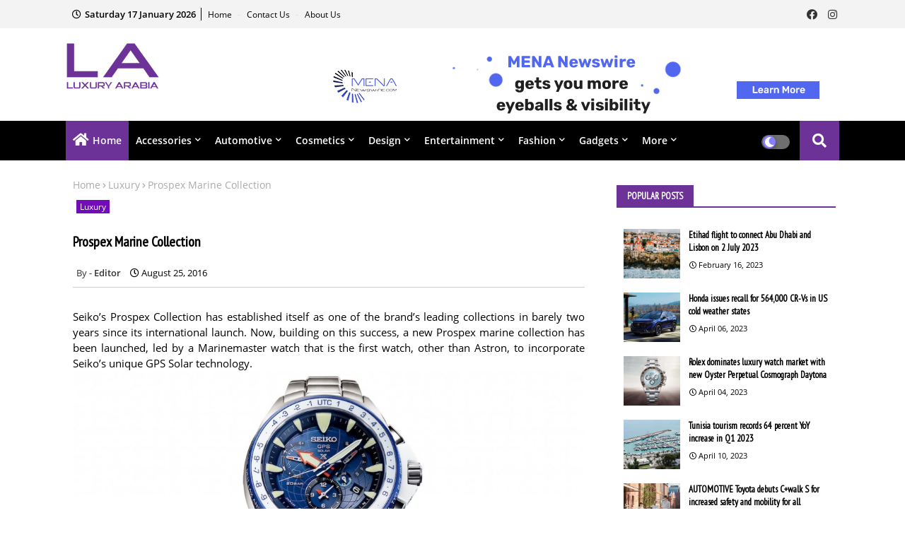

--- FILE ---
content_type: text/javascript; charset=UTF-8
request_url: https://www.luxuryarabia.com/feeds/posts/default?alt=json-in-script&max-results=4&callback=jQuery22406024346532300597_1768681329959&_=1768681329960
body_size: 5932
content:
// API callback
jQuery22406024346532300597_1768681329959({"version":"1.0","encoding":"UTF-8","feed":{"xmlns":"http://www.w3.org/2005/Atom","xmlns$openSearch":"http://a9.com/-/spec/opensearchrss/1.0/","xmlns$blogger":"http://schemas.google.com/blogger/2008","xmlns$georss":"http://www.georss.org/georss","xmlns$gd":"http://schemas.google.com/g/2005","xmlns$thr":"http://purl.org/syndication/thread/1.0","id":{"$t":"tag:blogger.com,1999:blog-3561193136188503666"},"updated":{"$t":"2024-11-06T06:57:43.213+04:00"},"category":[{"term":"Luxury"},{"term":"Automotive"},{"term":"Gadgets"},{"term":"Travel"},{"term":"Fashion"},{"term":"News"},{"term":"Accessories"},{"term":"Design"},{"term":"Yachts"},{"term":"Entertainment"},{"term":"Cosmetics"},{"term":"Interviews"}],"title":{"type":"text","$t":"Luxury Arabia"},"subtitle":{"type":"html","$t":"Luxury Arabia is an online news portal \u0026amp; magazine dedicated to covering the best in luxury products from an Arabian perspective. We have a passion for the extraordinary, unexplored \u0026amp; innovative. We are a multicultural, multinational team with an Arab mindset."},"link":[{"rel":"http://schemas.google.com/g/2005#feed","type":"application/atom+xml","href":"https:\/\/www.luxuryarabia.com\/feeds\/posts\/default"},{"rel":"self","type":"application/atom+xml","href":"https:\/\/www.blogger.com\/feeds\/3561193136188503666\/posts\/default?alt=json-in-script\u0026max-results=4"},{"rel":"alternate","type":"text/html","href":"https:\/\/www.luxuryarabia.com\/"},{"rel":"hub","href":"http://pubsubhubbub.appspot.com/"},{"rel":"next","type":"application/atom+xml","href":"https:\/\/www.blogger.com\/feeds\/3561193136188503666\/posts\/default?alt=json-in-script\u0026start-index=5\u0026max-results=4"}],"author":[{"name":{"$t":"Editor"},"uri":{"$t":"http:\/\/www.blogger.com\/profile\/14858783510222921092"},"email":{"$t":"noreply@blogger.com"},"gd$image":{"rel":"http://schemas.google.com/g/2005#thumbnail","width":"32","height":"32","src":"\/\/blogger.googleusercontent.com\/img\/b\/R29vZ2xl\/AVvXsEghZCMPI8ACQk5ntEinSPal0voW-nJHXYWSp4KUpwz6zO69KeYLRBbRBbcKyCNOo4sukWtK9joj7r920i6hsueBYa3RbmVXHcfDgcWuLoMYwrVC2_WQtT4vlPJHx29gsMY\/s220\/9.png"}}],"generator":{"version":"7.00","uri":"http://www.blogger.com","$t":"Blogger"},"openSearch$totalResults":{"$t":"1418"},"openSearch$startIndex":{"$t":"1"},"openSearch$itemsPerPage":{"$t":"4"},"entry":[{"id":{"$t":"tag:blogger.com,1999:blog-3561193136188503666.post-5550414770836816601"},"published":{"$t":"2023-04-10T15:25:00.000+04:00"},"updated":{"$t":"2023-04-11T15:25:58.551+04:00"},"category":[{"scheme":"http://www.blogger.com/atom/ns#","term":"Travel"}],"title":{"type":"text","$t":"Tunisia tourism records 64 percent YoY increase in Q1 2023"},"content":{"type":"html","$t":"\u003Cdiv style=\"text-align: justify;\"\u003EAccording to recent data published by the Central Bank of Tunisia (BCT), the country’s cumulative tourist revenues exceeded the 1 billion-dinar mark in the first quarter of 2023. This represents a remarkable increase of 64% compared to the same period last year. The data also revealed an 8.5% increase in cumulative labor income, reaching 1.9 billion dinars against 1.7 billion dinars in March 2022. The growth in the tourism industry and labor income is a positive sign for the Tunisian economy, which has struggled in recent years.\u003C\/div\u003E\u003Cdiv style=\"text-align: justify;\"\u003E\u003Cbr \/\u003E\u003C\/div\u003E\u003Cdiv class=\"separator\" style=\"clear: both; text-align: justify;\"\u003E\u003Ca href=\"https:\/\/blogger.googleusercontent.com\/img\/b\/R29vZ2xl\/AVvXsEizcEx-p6zQpJ6PssCGZ8OZPO6QTV6vm6aycOVilVfMsCRKrBROrT5-OUETpHgVdQrNq9oqCkBrXs6RC3yucms5GXuMUHtuaKVLsDTq2k6ntibGx1YDIyaXq3Apk1qXrwaA75NXuknOwfl_qYtvm0RfXD0bTvI0QSRocm5a7vKKEzzrENKEtxQkO5Az\/s1920\/Tunisia-tourism-records-64-percent-YoY-increase-in-Q1-2023.jpg\" style=\"margin-left: 1em; margin-right: 1em;\"\u003E\u003Cimg alt=\"Tunisia tourism records 64 percent YoY increase in Q1 2023\" border=\"0\" data-original-height=\"1080\" data-original-width=\"1920\" src=\"https:\/\/blogger.googleusercontent.com\/img\/b\/R29vZ2xl\/AVvXsEizcEx-p6zQpJ6PssCGZ8OZPO6QTV6vm6aycOVilVfMsCRKrBROrT5-OUETpHgVdQrNq9oqCkBrXs6RC3yucms5GXuMUHtuaKVLsDTq2k6ntibGx1YDIyaXq3Apk1qXrwaA75NXuknOwfl_qYtvm0RfXD0bTvI0QSRocm5a7vKKEzzrENKEtxQkO5Az\/s16000\/Tunisia-tourism-records-64-percent-YoY-increase-in-Q1-2023.jpg\" title=\"Tunisia tourism records 64 percent YoY increase in Q1 2023\" \/\u003E\u003C\/a\u003E\u003C\/div\u003E\u003Cdiv style=\"text-align: justify;\"\u003E\u003Cbr \/\u003E\u003C\/div\u003E\u003Cdiv\u003E\u003Cdiv style=\"text-align: justify;\"\u003EHowever, external debt services saw a significant surge of 23%, reaching 2.4 billion dinars during the first three months of the current year. The BCT has not released an explanation for this sudden rise in external debt. Moreover, while the increase in tourist revenue is impressive, net foreign exchange assets dropped from 22.7 billion dinars (equivalent to 122 days of imports) at the beginning of April 2022 to nearly 22.1 billion dinars (equivalent to 95 days of imports) on April 7, 2023.\u003C\/div\u003E\u003C\/div\u003E\u003Cdiv\u003E\u003Cdiv style=\"text-align: justify;\"\u003E\u003Cbr \/\u003E\u003C\/div\u003E\u003Cdiv style=\"text-align: justify;\"\u003EDespite this, the overall volume of refinancing exceeded 16.5 billion dinars as of March 7, 2023, up 46.8% compared to the same period in 2022. This suggests that Tunisia’s economic situation is improving overall, even with the challenges presented by the COVID-19 pandemic.\u003C\/div\u003E\u003C\/div\u003E"},"link":[{"rel":"replies","type":"application/atom+xml","href":"https:\/\/www.luxuryarabia.com\/feeds\/5550414770836816601\/comments\/default","title":"Post Comments"},{"rel":"replies","type":"text/html","href":"https:\/\/www.luxuryarabia.com\/2023\/04\/tunisia-tourism-records-64-percent-yoy.html#comment-form","title":"0 Comments"},{"rel":"edit","type":"application/atom+xml","href":"https:\/\/www.blogger.com\/feeds\/3561193136188503666\/posts\/default\/5550414770836816601"},{"rel":"self","type":"application/atom+xml","href":"https:\/\/www.blogger.com\/feeds\/3561193136188503666\/posts\/default\/5550414770836816601"},{"rel":"alternate","type":"text/html","href":"https:\/\/www.luxuryarabia.com\/2023\/04\/tunisia-tourism-records-64-percent-yoy.html","title":"Tunisia tourism records 64 percent YoY increase in Q1 2023"}],"author":[{"name":{"$t":"Editor"},"uri":{"$t":"http:\/\/www.blogger.com\/profile\/14858783510222921092"},"email":{"$t":"noreply@blogger.com"},"gd$image":{"rel":"http://schemas.google.com/g/2005#thumbnail","width":"32","height":"32","src":"\/\/blogger.googleusercontent.com\/img\/b\/R29vZ2xl\/AVvXsEghZCMPI8ACQk5ntEinSPal0voW-nJHXYWSp4KUpwz6zO69KeYLRBbRBbcKyCNOo4sukWtK9joj7r920i6hsueBYa3RbmVXHcfDgcWuLoMYwrVC2_WQtT4vlPJHx29gsMY\/s220\/9.png"}}],"media$thumbnail":{"xmlns$media":"http://search.yahoo.com/mrss/","url":"https:\/\/blogger.googleusercontent.com\/img\/b\/R29vZ2xl\/AVvXsEizcEx-p6zQpJ6PssCGZ8OZPO6QTV6vm6aycOVilVfMsCRKrBROrT5-OUETpHgVdQrNq9oqCkBrXs6RC3yucms5GXuMUHtuaKVLsDTq2k6ntibGx1YDIyaXq3Apk1qXrwaA75NXuknOwfl_qYtvm0RfXD0bTvI0QSRocm5a7vKKEzzrENKEtxQkO5Az\/s72-c\/Tunisia-tourism-records-64-percent-YoY-increase-in-Q1-2023.jpg","height":"72","width":"72"},"thr$total":{"$t":"0"}},{"id":{"$t":"tag:blogger.com,1999:blog-3561193136188503666.post-1374487584670270340"},"published":{"$t":"2023-04-07T14:59:00.001+04:00"},"updated":{"$t":"2023-04-08T15:01:39.645+04:00"},"category":[{"scheme":"http://www.blogger.com/atom/ns#","term":"Automotive"}],"title":{"type":"text","$t":"AUTOMOTIVE Toyota debuts C+walk S for increased safety and mobility for all"},"content":{"type":"html","$t":"\u003Cdiv style=\"text-align: justify;\"\u003EToyota Motor Corporation announced the launch of C+walk S, a pedestrian-mobility-assistance model and the second in the new C+walk mobility series, available at Toyota automobile dealers and rental\/leasing stores from March 20, 2023. Toyota has also enhanced its standing-type model C+walk T as well as the C+pod. The C+walk T, compliant with the revised Road Traffic Act, will go on sale in May, and the C+pod became available for lease contracts on March 20.\u003C\/div\u003E\u003Cdiv style=\"text-align: justify;\"\u003E\u003Cbr \/\u003E\u003C\/div\u003E\u003Cdiv class=\"separator\" style=\"clear: both; text-align: justify;\"\u003E\u003Ca href=\"https:\/\/blogger.googleusercontent.com\/img\/b\/R29vZ2xl\/AVvXsEjOJG8MSiAwuL_JiIZPEmzak16r6zAXNml71NzjKxrHC88GDLd2Jy2W4dne7NomlP9_BUxp9QtEosA5oLdDdL_gwmA8Y2XvplQRWjJA2YTGtmfuiVmH0kP-2UANokiyt4sjsZVwrg5u9qwTrN0WlOYLtxSrfhMRXsC7T9uNniixL4oG9uArxiOjTMWP\/s1920\/Toyota-Launches-the-Cwalk-S-in-Japan-a-New-Form-of-Walking-Assistance-Mobility.jpg\" imageanchor=\"1\" style=\"margin-left: 1em; margin-right: 1em;\"\u003E\u003Cimg alt=\"AUTOMOTIVE Toyota debuts C+walk S for increased safety and mobility for all\" border=\"0\" data-original-height=\"1080\" data-original-width=\"1920\" src=\"https:\/\/blogger.googleusercontent.com\/img\/b\/R29vZ2xl\/AVvXsEjOJG8MSiAwuL_JiIZPEmzak16r6zAXNml71NzjKxrHC88GDLd2Jy2W4dne7NomlP9_BUxp9QtEosA5oLdDdL_gwmA8Y2XvplQRWjJA2YTGtmfuiVmH0kP-2UANokiyt4sjsZVwrg5u9qwTrN0WlOYLtxSrfhMRXsC7T9uNniixL4oG9uArxiOjTMWP\/s16000\/Toyota-Launches-the-Cwalk-S-in-Japan-a-New-Form-of-Walking-Assistance-Mobility.jpg\" title=\"AUTOMOTIVE Toyota debuts C+walk S for increased safety and mobility for all\" \/\u003E\u003C\/a\u003E\u003C\/div\u003E\u003Cdiv style=\"text-align: justify;\"\u003E\u003Cbr \/\u003E\u003C\/div\u003E\u003Cdiv\u003E\u003Cdiv style=\"text-align: justify;\"\u003EWith Japan’s aging population, approximately 20% of people aged 75 or older have difficulty walking beyond 100 m, and those who go out are 10% lower than those under 65. Physical ability limits daily activities like shopping and going out. Toyota has continued to provide “Mobility for All” options, including the C+pod for local transportation and the C+walk series for sidewalks, creating a better mobility society. The C+walk S is a three-wheeled mobility vehicle that assists those who can walk but have difficulty walking long distances, comfortably traveling on sidewalks, and can easily detect road surface conditions ahead.\u003C\/div\u003E\u003C\/div\u003E\u003Cdiv\u003E\u003Cdiv style=\"text-align: justify;\"\u003E\u003Cbr \/\u003E\u003C\/div\u003E\u003Cdiv style=\"text-align: justify;\"\u003EToyota is researching with local governments and corporations a new business model using C+pod and C+walk series to address local community needs. For example, in cooperation with the local government, C+walk S has been used to help residents and tourists move around Hanawa Town Station in Fukushima Prefecture since around April. Toyota aims to complement regional transportation with mobility vehicles to achieve a better mobility society. The C+walk S price starts at JPY 498,000 ($4,463), while the C+pod price ranges from JPY 1,665,000 ($14,905) to JPY 1,731,000 ($15,506).\u003C\/div\u003E\u003C\/div\u003E"},"link":[{"rel":"replies","type":"application/atom+xml","href":"https:\/\/www.luxuryarabia.com\/feeds\/1374487584670270340\/comments\/default","title":"Post Comments"},{"rel":"replies","type":"text/html","href":"https:\/\/www.luxuryarabia.com\/2023\/04\/automotive-toyota-debuts-cwalk-s-for.html#comment-form","title":"0 Comments"},{"rel":"edit","type":"application/atom+xml","href":"https:\/\/www.blogger.com\/feeds\/3561193136188503666\/posts\/default\/1374487584670270340"},{"rel":"self","type":"application/atom+xml","href":"https:\/\/www.blogger.com\/feeds\/3561193136188503666\/posts\/default\/1374487584670270340"},{"rel":"alternate","type":"text/html","href":"https:\/\/www.luxuryarabia.com\/2023\/04\/automotive-toyota-debuts-cwalk-s-for.html","title":"AUTOMOTIVE Toyota debuts C+walk S for increased safety and mobility for all"}],"author":[{"name":{"$t":"Editor"},"uri":{"$t":"http:\/\/www.blogger.com\/profile\/14858783510222921092"},"email":{"$t":"noreply@blogger.com"},"gd$image":{"rel":"http://schemas.google.com/g/2005#thumbnail","width":"32","height":"32","src":"\/\/blogger.googleusercontent.com\/img\/b\/R29vZ2xl\/AVvXsEghZCMPI8ACQk5ntEinSPal0voW-nJHXYWSp4KUpwz6zO69KeYLRBbRBbcKyCNOo4sukWtK9joj7r920i6hsueBYa3RbmVXHcfDgcWuLoMYwrVC2_WQtT4vlPJHx29gsMY\/s220\/9.png"}}],"media$thumbnail":{"xmlns$media":"http://search.yahoo.com/mrss/","url":"https:\/\/blogger.googleusercontent.com\/img\/b\/R29vZ2xl\/AVvXsEjOJG8MSiAwuL_JiIZPEmzak16r6zAXNml71NzjKxrHC88GDLd2Jy2W4dne7NomlP9_BUxp9QtEosA5oLdDdL_gwmA8Y2XvplQRWjJA2YTGtmfuiVmH0kP-2UANokiyt4sjsZVwrg5u9qwTrN0WlOYLtxSrfhMRXsC7T9uNniixL4oG9uArxiOjTMWP\/s72-c\/Toyota-Launches-the-Cwalk-S-in-Japan-a-New-Form-of-Walking-Assistance-Mobility.jpg","height":"72","width":"72"},"thr$total":{"$t":"0"}},{"id":{"$t":"tag:blogger.com,1999:blog-3561193136188503666.post-4497309274847698419"},"published":{"$t":"2023-04-06T13:57:00.000+04:00"},"updated":{"$t":"2023-04-07T14:07:22.463+04:00"},"category":[{"scheme":"http://www.blogger.com/atom/ns#","term":"Automotive"}],"title":{"type":"text","$t":"Honda issues recall for 564,000 CR-Vs in US cold weather states"},"content":{"type":"html","$t":"\u003Cdiv style=\"text-align: justify;\"\u003EHonda is recalling more than 564,000 CR-V models in cold weather states due to the risk of road salt causing frame rust and rear suspension parts becoming detached. The recall covers CR-Vs that were sold or registered in 22 states and Washington, D.C. between 2007 and 2011. US safety regulators have reported that salt accumulation can lead to corrosion, which may result in the rear trailing arm detaching, posing a risk of drivers losing control. Rear trailing arms are responsible for connecting the rear axle to the chassis.\u003C\/div\u003E\u003Cdiv style=\"text-align: justify;\"\u003E\u003Cbr \/\u003E\u003C\/div\u003E\u003Cdiv class=\"separator\" style=\"clear: both; text-align: justify;\"\u003E\u003Ca href=\"https:\/\/blogger.googleusercontent.com\/img\/b\/R29vZ2xl\/AVvXsEiR3wTFjVcYmJpvrGMMqNRlXI0LCx6OJwePOymUOTu3idQ5ZLHgF8sHFI7UEExFcmg1XsQMMV6ReaPqYyc3c-92jwPNpuIBwupIz7LjWW-VTK-QfTqhePlal07TddgjOB-AdbJ7jn2trbz8ap7pQziDJj-6qwUcaMy0zjqpauHchRRZg_C_sK0yMJfJ\/s1920\/Honda-CR-V.jpg\" imageanchor=\"1\" style=\"margin-left: 1em; margin-right: 1em;\"\u003E\u003Cimg alt=\"Honda issues recall for 564,000 CR-Vs in US cold weather states\" border=\"0\" data-original-height=\"1080\" data-original-width=\"1920\" src=\"https:\/\/blogger.googleusercontent.com\/img\/b\/R29vZ2xl\/AVvXsEiR3wTFjVcYmJpvrGMMqNRlXI0LCx6OJwePOymUOTu3idQ5ZLHgF8sHFI7UEExFcmg1XsQMMV6ReaPqYyc3c-92jwPNpuIBwupIz7LjWW-VTK-QfTqhePlal07TddgjOB-AdbJ7jn2trbz8ap7pQziDJj-6qwUcaMy0zjqpauHchRRZg_C_sK0yMJfJ\/s16000\/Honda-CR-V.jpg\" title=\"Honda issues recall for 564,000 CR-Vs in US cold weather states\" \/\u003E\u003C\/a\u003E\u003C\/div\u003E\u003Cdiv style=\"text-align: justify;\"\u003E\u003Cbr \/\u003E\u003C\/div\u003E\u003Cdiv\u003E\u003Cdiv style=\"text-align: justify;\"\u003EDealers will inspect the affected CR-V models and either install a support brace or repair the frame free of charge. In cases where the frame is severely damaged, Honda may offer to buy back the vehicle. Honda plans to send out owner notification letters starting May 8, 2023. This recall follows a similar action in Canada, with 61 customer complaints received in the US but no reported deaths or injuries.\u003C\/div\u003E\u003C\/div\u003E\u003Cdiv style=\"text-align: justify;\"\u003E\u003Cbr \/\u003E\u003C\/div\u003E\u003Cdiv style=\"text-align: justify;\"\u003EThe recalled CR-Vs are either sold or registered in Connecticut, Delaware, Illinois, Indiana, Iowa, Kentucky, Maine, Maryland, Massachusetts, Michigan, Minnesota, Missouri, New Hampshire, New Jersey, New York, Ohio, Pennsylvania, Rhode Island, Vermont, Virginia, West Virginia, Wisconsin, and Washington, D.C. Honda urges owners to contact their local dealer and schedule an inspection to ensure the safety of their vehicle.\u003C\/div\u003E\u003Cdiv\u003E\u003Cdiv style=\"text-align: justify;\"\u003E\u003Cbr \/\u003E\u003C\/div\u003E\u003Cdiv style=\"text-align: justify;\"\u003EThis recall highlights the importance of addressing vehicle safety concerns in a timely manner. It also serves as a reminder for car manufacturers to continuously monitor and evaluate the performance of their vehicles under various weather conditions, in order to minimize potential risks and maintain consumer trust.\u003C\/div\u003E\u003C\/div\u003E"},"link":[{"rel":"replies","type":"application/atom+xml","href":"https:\/\/www.luxuryarabia.com\/feeds\/4497309274847698419\/comments\/default","title":"Post Comments"},{"rel":"replies","type":"text/html","href":"https:\/\/www.luxuryarabia.com\/2023\/04\/honda-issues-recall-for-564000-cr-vs-in.html#comment-form","title":"0 Comments"},{"rel":"edit","type":"application/atom+xml","href":"https:\/\/www.blogger.com\/feeds\/3561193136188503666\/posts\/default\/4497309274847698419"},{"rel":"self","type":"application/atom+xml","href":"https:\/\/www.blogger.com\/feeds\/3561193136188503666\/posts\/default\/4497309274847698419"},{"rel":"alternate","type":"text/html","href":"https:\/\/www.luxuryarabia.com\/2023\/04\/honda-issues-recall-for-564000-cr-vs-in.html","title":"Honda issues recall for 564,000 CR-Vs in US cold weather states"}],"author":[{"name":{"$t":"Editor"},"uri":{"$t":"http:\/\/www.blogger.com\/profile\/14858783510222921092"},"email":{"$t":"noreply@blogger.com"},"gd$image":{"rel":"http://schemas.google.com/g/2005#thumbnail","width":"32","height":"32","src":"\/\/blogger.googleusercontent.com\/img\/b\/R29vZ2xl\/AVvXsEghZCMPI8ACQk5ntEinSPal0voW-nJHXYWSp4KUpwz6zO69KeYLRBbRBbcKyCNOo4sukWtK9joj7r920i6hsueBYa3RbmVXHcfDgcWuLoMYwrVC2_WQtT4vlPJHx29gsMY\/s220\/9.png"}}],"media$thumbnail":{"xmlns$media":"http://search.yahoo.com/mrss/","url":"https:\/\/blogger.googleusercontent.com\/img\/b\/R29vZ2xl\/AVvXsEiR3wTFjVcYmJpvrGMMqNRlXI0LCx6OJwePOymUOTu3idQ5ZLHgF8sHFI7UEExFcmg1XsQMMV6ReaPqYyc3c-92jwPNpuIBwupIz7LjWW-VTK-QfTqhePlal07TddgjOB-AdbJ7jn2trbz8ap7pQziDJj-6qwUcaMy0zjqpauHchRRZg_C_sK0yMJfJ\/s72-c\/Honda-CR-V.jpg","height":"72","width":"72"},"thr$total":{"$t":"0"}},{"id":{"$t":"tag:blogger.com,1999:blog-3561193136188503666.post-3860697881107493359"},"published":{"$t":"2023-04-04T15:16:00.000+04:00"},"updated":{"$t":"2023-04-05T15:16:43.001+04:00"},"category":[{"scheme":"http://www.blogger.com/atom/ns#","term":"Luxury"}],"title":{"type":"text","$t":"Rolex dominates luxury watch market with new Oyster Perpetual Cosmograph Daytona"},"content":{"type":"html","$t":"\u003Cdiv style=\"text-align: justify;\"\u003ERolex, the number one luxury watch brand globally, celebrates the 60th anniversary of the iconic Cosmograph Daytona, unveiling its new-generation Oyster Perpetual Cosmograph Daytona. The new version showcases subtle refinements to the watch’s classic design and technical performance while retaining its emblematic style and technical prowess. The singular design of the watch has characterized the chronograph since its launch and continues to hold a legendary status among sport chronographs.\u003C\/div\u003E\u003Cdiv style=\"text-align: justify;\"\u003E\u003Cbr \/\u003E\u003C\/div\u003E\u003Cdiv class=\"separator\" style=\"clear: both; text-align: justify;\"\u003E\u003Ca href=\"https:\/\/blogger.googleusercontent.com\/img\/b\/R29vZ2xl\/AVvXsEgxGS3oXX3A8lJ465Ne-QTiAkZCb6LIVqgda2FboCzso1Mul2KGQ-tDR_2AL0EQR4Zt4IF0euEFAZ_NYDlPraH9i5rZC43kVLVd355JqTDPKqzMaL3zZ_8qK3m3DJAfP2HUET5X8mPA_XgbNp6ZJpZCmUWkB0kb-282sM5AUGuUZSusOd22ONReumo8gQ\/s1920\/Rolex.jpg\" style=\"margin-left: 1em; margin-right: 1em;\"\u003E\u003Cimg alt=\"Rolex dominates luxury watch market with new Oyster Perpetual Cosmograph Daytona\" border=\"0\" data-original-height=\"1080\" data-original-width=\"1920\" src=\"https:\/\/blogger.googleusercontent.com\/img\/b\/R29vZ2xl\/AVvXsEgxGS3oXX3A8lJ465Ne-QTiAkZCb6LIVqgda2FboCzso1Mul2KGQ-tDR_2AL0EQR4Zt4IF0euEFAZ_NYDlPraH9i5rZC43kVLVd355JqTDPKqzMaL3zZ_8qK3m3DJAfP2HUET5X8mPA_XgbNp6ZJpZCmUWkB0kb-282sM5AUGuUZSusOd22ONReumo8gQ\/s16000\/Rolex.jpg\" title=\"Rolex dominates luxury watch market with new Oyster Perpetual Cosmograph Daytona\" \/\u003E\u003C\/a\u003E\u003C\/div\u003E\u003Cdiv style=\"text-align: justify;\"\u003E\u003Cbr \/\u003E\u003C\/div\u003E\u003Cdiv\u003E\u003Cdiv style=\"text-align: justify;\"\u003EThe singular design of the watch has been revisited with subtle refinements to a number of details, including the dial receiving a new graphic balance, harmonious color combinations accentuating the contrast between the dial and counters, and the Oyster case being redesigned. The updated version features the new Calibre 4131, a self-winding mechanical movement that delivers outstanding precision, power reserve, convenience, and reliability. Furthermore, the watch is guaranteed waterproof to a depth of 100 meters, as is characteristic of Rolex watches.\u003C\/div\u003E\u003C\/div\u003E\u003Cdiv\u003E\u003Cdiv style=\"text-align: justify;\"\u003E\u003Cbr \/\u003E\u003C\/div\u003E\u003Cdiv style=\"text-align: justify;\"\u003EThe Cosmograph Daytona is forever linked to the world of motorsport and, 60 years after its launch, continues to boast unparalleled status among sport chronographs. Rolex played a pioneering role in the development of special ceramics for creating monobloc bezels and bezel inserts, offering a virtually scratch-proof quality. In addition, thanks to its chemical composition, the high-tech ceramic is inert and cannot corrode. The new-generation Cosmograph Daytona is equipped with a monobloc Cerachrom bezel in chestnut brown ceramic, black ceramic, or black ceramic coated with a thin layer of platinum or yellow gold via a PVD process.\u003C\/div\u003E\u003C\/div\u003E\u003Cdiv\u003E\u003Cdiv style=\"text-align: justify;\"\u003E\u003Cbr \/\u003E\u003C\/div\u003E\u003Cdiv style=\"text-align: justify;\"\u003ELike all Rolex watches, the Oyster Perpetual Cosmograph Daytona carries the Superlative Chronometer certification, ensuring excellent performance on the wrist. Rolex’s new-generation Oyster Perpetual Cosmograph Daytona continues to cement its iconic status in the luxury watch market, appealing to individuals who appreciate the watch’s design, style, technical performance, and precision.\u003C\/div\u003E\u003C\/div\u003E"},"link":[{"rel":"replies","type":"application/atom+xml","href":"https:\/\/www.luxuryarabia.com\/feeds\/3860697881107493359\/comments\/default","title":"Post Comments"},{"rel":"replies","type":"text/html","href":"https:\/\/www.luxuryarabia.com\/2023\/04\/rolex-dominates-luxury-watch-market.html#comment-form","title":"0 Comments"},{"rel":"edit","type":"application/atom+xml","href":"https:\/\/www.blogger.com\/feeds\/3561193136188503666\/posts\/default\/3860697881107493359"},{"rel":"self","type":"application/atom+xml","href":"https:\/\/www.blogger.com\/feeds\/3561193136188503666\/posts\/default\/3860697881107493359"},{"rel":"alternate","type":"text/html","href":"https:\/\/www.luxuryarabia.com\/2023\/04\/rolex-dominates-luxury-watch-market.html","title":"Rolex dominates luxury watch market with new Oyster Perpetual Cosmograph Daytona"}],"author":[{"name":{"$t":"Editor"},"uri":{"$t":"http:\/\/www.blogger.com\/profile\/14858783510222921092"},"email":{"$t":"noreply@blogger.com"},"gd$image":{"rel":"http://schemas.google.com/g/2005#thumbnail","width":"32","height":"32","src":"\/\/blogger.googleusercontent.com\/img\/b\/R29vZ2xl\/AVvXsEghZCMPI8ACQk5ntEinSPal0voW-nJHXYWSp4KUpwz6zO69KeYLRBbRBbcKyCNOo4sukWtK9joj7r920i6hsueBYa3RbmVXHcfDgcWuLoMYwrVC2_WQtT4vlPJHx29gsMY\/s220\/9.png"}}],"media$thumbnail":{"xmlns$media":"http://search.yahoo.com/mrss/","url":"https:\/\/blogger.googleusercontent.com\/img\/b\/R29vZ2xl\/AVvXsEgxGS3oXX3A8lJ465Ne-QTiAkZCb6LIVqgda2FboCzso1Mul2KGQ-tDR_2AL0EQR4Zt4IF0euEFAZ_NYDlPraH9i5rZC43kVLVd355JqTDPKqzMaL3zZ_8qK3m3DJAfP2HUET5X8mPA_XgbNp6ZJpZCmUWkB0kb-282sM5AUGuUZSusOd22ONReumo8gQ\/s72-c\/Rolex.jpg","height":"72","width":"72"},"thr$total":{"$t":"0"}}]}});

--- FILE ---
content_type: text/javascript; charset=UTF-8
request_url: https://www.luxuryarabia.com/feeds/posts/default/-/Fashion?alt=json-in-script&max-results=4&callback=jQuery22406024346532300597_1768681329973&_=1768681329974
body_size: 7975
content:
// API callback
jQuery22406024346532300597_1768681329973({"version":"1.0","encoding":"UTF-8","feed":{"xmlns":"http://www.w3.org/2005/Atom","xmlns$openSearch":"http://a9.com/-/spec/opensearchrss/1.0/","xmlns$blogger":"http://schemas.google.com/blogger/2008","xmlns$georss":"http://www.georss.org/georss","xmlns$gd":"http://schemas.google.com/g/2005","xmlns$thr":"http://purl.org/syndication/thread/1.0","id":{"$t":"tag:blogger.com,1999:blog-3561193136188503666"},"updated":{"$t":"2024-11-06T06:57:43.213+04:00"},"category":[{"term":"Luxury"},{"term":"Automotive"},{"term":"Gadgets"},{"term":"Travel"},{"term":"Fashion"},{"term":"News"},{"term":"Accessories"},{"term":"Design"},{"term":"Yachts"},{"term":"Entertainment"},{"term":"Cosmetics"},{"term":"Interviews"}],"title":{"type":"text","$t":"Luxury Arabia"},"subtitle":{"type":"html","$t":"Luxury Arabia is an online news portal \u0026amp; magazine dedicated to covering the best in luxury products from an Arabian perspective. We have a passion for the extraordinary, unexplored \u0026amp; innovative. We are a multicultural, multinational team with an Arab mindset."},"link":[{"rel":"http://schemas.google.com/g/2005#feed","type":"application/atom+xml","href":"https:\/\/www.luxuryarabia.com\/feeds\/posts\/default"},{"rel":"self","type":"application/atom+xml","href":"https:\/\/www.blogger.com\/feeds\/3561193136188503666\/posts\/default\/-\/Fashion?alt=json-in-script\u0026max-results=4"},{"rel":"alternate","type":"text/html","href":"https:\/\/www.luxuryarabia.com\/search\/label\/Fashion"},{"rel":"hub","href":"http://pubsubhubbub.appspot.com/"},{"rel":"next","type":"application/atom+xml","href":"https:\/\/www.blogger.com\/feeds\/3561193136188503666\/posts\/default\/-\/Fashion\/-\/Fashion?alt=json-in-script\u0026start-index=5\u0026max-results=4"}],"author":[{"name":{"$t":"Editor"},"uri":{"$t":"http:\/\/www.blogger.com\/profile\/14858783510222921092"},"email":{"$t":"noreply@blogger.com"},"gd$image":{"rel":"http://schemas.google.com/g/2005#thumbnail","width":"32","height":"32","src":"\/\/blogger.googleusercontent.com\/img\/b\/R29vZ2xl\/AVvXsEghZCMPI8ACQk5ntEinSPal0voW-nJHXYWSp4KUpwz6zO69KeYLRBbRBbcKyCNOo4sukWtK9joj7r920i6hsueBYa3RbmVXHcfDgcWuLoMYwrVC2_WQtT4vlPJHx29gsMY\/s220\/9.png"}}],"generator":{"version":"7.00","uri":"http://www.blogger.com","$t":"Blogger"},"openSearch$totalResults":{"$t":"38"},"openSearch$startIndex":{"$t":"1"},"openSearch$itemsPerPage":{"$t":"4"},"entry":[{"id":{"$t":"tag:blogger.com,1999:blog-3561193136188503666.post-693930825441384709"},"published":{"$t":"2021-03-30T08:30:00.001+04:00"},"updated":{"$t":"2021-05-28T04:43:01.938+04:00"},"category":[{"scheme":"http://www.blogger.com/atom/ns#","term":"Fashion"}],"title":{"type":"text","$t":"Kim Jones - Nike collaboration results in capsule collection"},"content":{"type":"html","$t":"\u003Cdiv style=\"text-align: justify;\"\u003EKim Jones is passionate about his newest Nike collaboration. This latest capsule celebrates the designer's favorite Nike shoes, the Air Max 95, by looking at the way it could be addressed with modern technology. Jones has been working with Nike since 2016, infusing a potent string of collaborative projects with unique perspective on craft, travel, punk fashion and more. For 2021, Jones’ attention is squarely on Max Air - as both visceral object and aesthetic cue.\u003C\/div\u003E\u003Cdiv style=\"text-align: justify;\"\u003E\u003Cbr \/\u003E\u003C\/div\u003E\u003Cdiv style=\"text-align: justify;\"\u003E\u003Cdiv class=\"separator\" style=\"clear: both; text-align: center;\"\u003E\u003Ca href=\"https:\/\/blogger.googleusercontent.com\/img\/b\/R29vZ2xl\/AVvXsEiucHw_CAfR3h0oK_4CcHfTHMMHAG6I3gCX0S0RKx2bT4C7YP-87FkPZ1f2tftY7g1Wlx9f_DLtwIQIToAxY8QB85VjZOe7CEaJqpWKum9HasKPC6gNADxO117nTD8cTgx3Qtqa3TlWVrHM\/s1600\/NIK030321_0067_1x1_sRGB_native_1600.jpg\" style=\"margin-left: 1em; margin-right: 1em;\"\u003E\u003Cimg alt=\"Kim Jones - Nike collaboration results in capsule collection\" border=\"0\" data-original-height=\"1600\" data-original-width=\"1600\" src=\"https:\/\/blogger.googleusercontent.com\/img\/b\/R29vZ2xl\/AVvXsEiucHw_CAfR3h0oK_4CcHfTHMMHAG6I3gCX0S0RKx2bT4C7YP-87FkPZ1f2tftY7g1Wlx9f_DLtwIQIToAxY8QB85VjZOe7CEaJqpWKum9HasKPC6gNADxO117nTD8cTgx3Qtqa3TlWVrHM\/s16000\/NIK030321_0067_1x1_sRGB_native_1600.jpg\" title=\"Kim Jones - Nike collaboration results in capsule collection\" \/\u003E\u003C\/a\u003E\u003C\/div\u003E\u003Cbr \/\u003EWith the special-edition design, the Air Max 95 bridges eras of tech and aesthetic with a toe cap mini-Swoosh and a perforated upper inspired by the Air Max 360. Original Air Max 95 colors, including Total Orange and Volt, pop against an inverted gradient to offer a new twist to a nostalgia-inducing scheme. The shoe’s eyestays highlight a contemporary, translucent, stretch-woven material, Nexkin, made popular in recent icons such as the Zoom Fly SP and React Element 87.\u003C\/div\u003E\u003Cdiv style=\"text-align: justify;\"\u003E\u003Cbr \/\u003E\u003C\/div\u003E\u003Cdiv style=\"text-align: justify;\"\u003EA connected apparel collection honors Jones’ long-term interest in the eye-catching appeal of Max Air. With bold, brash word marks and a mix of neutral and neon colors, the designer says the garments “carry an over-scaling of the logo to create something that is as energetic as the shoe itself. The Air Max 95 x Kim Jones capsule releases March 19 on SNKRS and at select retailers. The Volt Air Max 95 and High Voltage apparel release exclusively in the United Kingdom, while the Total Orange Air Max 95 and remaining apparel will be available globally.\u003C\/div\u003E"},"link":[{"rel":"replies","type":"application/atom+xml","href":"https:\/\/www.luxuryarabia.com\/feeds\/693930825441384709\/comments\/default","title":"Post Comments"},{"rel":"replies","type":"text/html","href":"https:\/\/www.luxuryarabia.com\/2021\/03\/kim-jones-nike-collaboration-results-in.html#comment-form","title":"0 Comments"},{"rel":"edit","type":"application/atom+xml","href":"https:\/\/www.blogger.com\/feeds\/3561193136188503666\/posts\/default\/693930825441384709"},{"rel":"self","type":"application/atom+xml","href":"https:\/\/www.blogger.com\/feeds\/3561193136188503666\/posts\/default\/693930825441384709"},{"rel":"alternate","type":"text/html","href":"https:\/\/www.luxuryarabia.com\/2021\/03\/kim-jones-nike-collaboration-results-in.html","title":"Kim Jones - Nike collaboration results in capsule collection"}],"author":[{"name":{"$t":"Editor"},"uri":{"$t":"http:\/\/www.blogger.com\/profile\/14858783510222921092"},"email":{"$t":"noreply@blogger.com"},"gd$image":{"rel":"http://schemas.google.com/g/2005#thumbnail","width":"32","height":"32","src":"\/\/blogger.googleusercontent.com\/img\/b\/R29vZ2xl\/AVvXsEghZCMPI8ACQk5ntEinSPal0voW-nJHXYWSp4KUpwz6zO69KeYLRBbRBbcKyCNOo4sukWtK9joj7r920i6hsueBYa3RbmVXHcfDgcWuLoMYwrVC2_WQtT4vlPJHx29gsMY\/s220\/9.png"}}],"media$thumbnail":{"xmlns$media":"http://search.yahoo.com/mrss/","url":"https:\/\/blogger.googleusercontent.com\/img\/b\/R29vZ2xl\/AVvXsEiucHw_CAfR3h0oK_4CcHfTHMMHAG6I3gCX0S0RKx2bT4C7YP-87FkPZ1f2tftY7g1Wlx9f_DLtwIQIToAxY8QB85VjZOe7CEaJqpWKum9HasKPC6gNADxO117nTD8cTgx3Qtqa3TlWVrHM\/s72-c\/NIK030321_0067_1x1_sRGB_native_1600.jpg","height":"72","width":"72"},"thr$total":{"$t":"0"}},{"id":{"$t":"tag:blogger.com,1999:blog-3561193136188503666.post-6673968067744260674"},"published":{"$t":"2020-06-11T13:11:00.013+04:00"},"updated":{"$t":"2021-04-08T13:51:06.595+04:00"},"category":[{"scheme":"http://www.blogger.com/atom/ns#","term":"Fashion"}],"title":{"type":"text","$t":"Nike Air Zoom Alphafly"},"content":{"type":"html","$t":"\u003Cdiv style=\"text-align: justify;\"\u003EWhen Eliud Kipchoge ran a marathon in 1:59:40 in 2019, he did so in a prototype of the Nike Air Zoom Alphafly NEXT%. This extraordinary achievement in Vienna, Austria was years in the making, a culmination of a collaboration between Eliud and Nike, beginning with Eliud’s effort to break the two-hour marathon barrier in 2017.\u003C\/div\u003E\u003Cdiv style=\"text-align: justify;\"\u003E\u003Cbr \/\u003E\u003C\/div\u003E\u003Cdiv class=\"separator\" style=\"clear: both; text-align: center;\"\u003E\u003Ca href=\"https:\/\/blogger.googleusercontent.com\/img\/b\/R29vZ2xl\/AVvXsEgBQgUiQXR6BqrGNN0qn4d0hfWnDAG17lnEr5NCmjT2MxrQR_uAtqq5lA23V-uW7lSbidFrkVr9nmj6ZJT6OaeKz-PNXuGT6Hr1a1cyb41ZAWucg0fYTSItznTBzj1XAOWz69pbPokiYWs\/s1024\/NIKE+AIR+ZOOM+ALPHAFLY.jpg\" style=\"margin-left: 1em; margin-right: 1em;\"\u003E\u003Cimg border=\"0\" data-original-height=\"536\" data-original-width=\"1024\" src=\"https:\/\/blogger.googleusercontent.com\/img\/b\/R29vZ2xl\/AVvXsEgBQgUiQXR6BqrGNN0qn4d0hfWnDAG17lnEr5NCmjT2MxrQR_uAtqq5lA23V-uW7lSbidFrkVr9nmj6ZJT6OaeKz-PNXuGT6Hr1a1cyb41ZAWucg0fYTSItznTBzj1XAOWz69pbPokiYWs\/s16000\/NIKE+AIR+ZOOM+ALPHAFLY.jpg\" \/\u003E\u003C\/a\u003E\u003C\/div\u003E\u003Cbr \/\u003E\u003Cdiv style=\"text-align: justify;\"\u003EEliud’s feat has inspired some of the world’s fastest runners to test their own limits and break their own records, and now the shoe that he wore on that chilly October morning in Vienna is available to you.\u003C\/div\u003E\u003Cdiv style=\"text-align: justify;\"\u003E\u003Cbr \/\u003E\u003C\/div\u003E\u003Cdiv style=\"text-align: justify;\"\u003ENike’s premiere racing shoe is loaded with new technology and innovation that includes two ultra-responsive Zoom Air pods in the forefoot and additional ZoomX foam in the heel. It’s a racing shoe made to shatter records and PRs, whether you’re looking finish a marathon in two, three, four, or five hours.\u003C\/div\u003E\u003Cdiv style=\"text-align: justify;\"\u003E\u003Cbr \/\u003E\u003C\/div\u003E\u003Cdiv style=\"text-align: justify;\"\u003ETwo streamlined Zoom Air pods in the forefoot deliver even more energy return than just the ZoomX foam that is in the Vaporfly NEXT%. ZoomX foam is unique in two ways: It’s incredibly responsive and lightweight. The Alphafly NEXT% has more foam than the Vaporfly NEXT%, providing additional impact protection and cushion.\u003C\/div\u003E\u003Cdiv style=\"text-align: justify;\"\u003E\u003Cbr \/\u003E\u003C\/div\u003E\u003Cdiv style=\"text-align: justify;\"\u003EWorking in tandem with the ZoomX foam and the Zoom Air pods, is a full-length carbon fiber plate that delivers a snappy sensation with each stride. For the Vaporfly NEXT%, we used a single thickness of carbon fiber for all of the sizes. But for the Alphafly NEXT%, the thickness was scaled for the size of each shoe – the plate is more flexible in smaller sizes and gets stiffer as the size of the shoe increases.\u003C\/div\u003E\u003Cdiv style=\"text-align: justify;\"\u003E\u003Cbr \/\u003E\u003C\/div\u003E\u003Cdiv style=\"text-align: justify;\"\u003EDuring testing, the Nike Innovation team discovered that with the additional foam and the two Zoom Air pods underfoot, the overall weight of this shoe increased. To shave off some ounces, the Nike Innovation team developed a new Flyknit upper called AtomKnit. Flyknit fabric is steamed and stretched, delivering a lightweight, contoured fit with minimal water absorption and enhanced breathability.\u003C\/div\u003E\u003Cdiv style=\"text-align: justify;\"\u003E\u003Cbr \/\u003E\u003C\/div\u003E\u003Cdiv style=\"text-align: justify;\"\u003EOver the course of two years, our Nike Sports Research Lab team traveled to the Kaptagat Training Camp in Kenya to test the Alphafly NEXT% with some of the world’s elite distance runners, including Eliud Kipchoge, and hear their first-hand experiences of running in them.\u003C\/div\u003E\u003Cdiv style=\"text-align: justify;\"\u003E\u003Cbr \/\u003E\u003C\/div\u003E\u003Cdiv style=\"text-align: justify;\"\u003EThe Nike Air Zoom Alphafly NEXT% is a pinnacle expression of running footwear designed to help athletes break barriers. Combining Nike ZoomX cushioning with Nike Zoom Air pods in the forefoot and a full-length carbon fiber plate, the Nike Air Zoom Alphafly NEXT% is engineered to the specifications of world-class runners as they challenge records and move the needle of human potential forward. The Nike Air Zoom Alphafly NEXT% is available in black, lime blast and valerian blue for members beginning June 2, with full retail availability beginning July 2.\u003C\/div\u003E"},"link":[{"rel":"replies","type":"application/atom+xml","href":"https:\/\/www.luxuryarabia.com\/feeds\/6673968067744260674\/comments\/default","title":"Post Comments"},{"rel":"replies","type":"text/html","href":"https:\/\/www.luxuryarabia.com\/2020\/06\/nike-air-zoom-alphafly.html#comment-form","title":"0 Comments"},{"rel":"edit","type":"application/atom+xml","href":"https:\/\/www.blogger.com\/feeds\/3561193136188503666\/posts\/default\/6673968067744260674"},{"rel":"self","type":"application/atom+xml","href":"https:\/\/www.blogger.com\/feeds\/3561193136188503666\/posts\/default\/6673968067744260674"},{"rel":"alternate","type":"text/html","href":"https:\/\/www.luxuryarabia.com\/2020\/06\/nike-air-zoom-alphafly.html","title":"Nike Air Zoom Alphafly"}],"author":[{"name":{"$t":"Unknown"},"email":{"$t":"noreply@blogger.com"},"gd$image":{"rel":"http://schemas.google.com/g/2005#thumbnail","width":"16","height":"16","src":"https:\/\/img1.blogblog.com\/img\/b16-rounded.gif"}}],"media$thumbnail":{"xmlns$media":"http://search.yahoo.com/mrss/","url":"https:\/\/blogger.googleusercontent.com\/img\/b\/R29vZ2xl\/AVvXsEgBQgUiQXR6BqrGNN0qn4d0hfWnDAG17lnEr5NCmjT2MxrQR_uAtqq5lA23V-uW7lSbidFrkVr9nmj6ZJT6OaeKz-PNXuGT6Hr1a1cyb41ZAWucg0fYTSItznTBzj1XAOWz69pbPokiYWs\/s72-c\/NIKE+AIR+ZOOM+ALPHAFLY.jpg","height":"72","width":"72"},"thr$total":{"$t":"0"}},{"id":{"$t":"tag:blogger.com,1999:blog-3561193136188503666.post-7969181983830619972"},"published":{"$t":"2020-06-07T14:33:00.012+04:00"},"updated":{"$t":"2021-04-08T13:52:05.421+04:00"},"category":[{"scheme":"http://www.blogger.com/atom/ns#","term":"Fashion"}],"title":{"type":"text","$t":"Distinctive Look"},"content":{"type":"html","$t":"\u003Cdiv style=\"text-align: justify;\"\u003EWhether at home or out and about: the products of the MINI Lifestyle Collection 2020 give rise to special moments on a day-to-day basis. Fresh color and an inspiring design in the unmistakable style of the brand ensure a distinctive look. The new MINI Lifestyle Collection boasts a wide range of products that make a difference – not just visually. Textiles in organic-quality cotton and accessories made of high-quality recycled and natural materials underline the sustainable and future-oriented character that the premium brand, especially in the context of MINI Electric.\u003C\/div\u003E\u003Cdiv style=\"text-align: justify;\"\u003E\u003Cbr \/\u003E\u003C\/div\u003E\u003Cdiv class=\"separator\" style=\"clear: both; text-align: center;\"\u003E\u003Ca href=\"https:\/\/blogger.googleusercontent.com\/img\/b\/R29vZ2xl\/AVvXsEgpl_X-ovqGHMzlK-IjjBIWITKi7Q2FOkJc9u8UD3U2XxXiIqZq95-GBt05HoR7Gxu9CptxbR6F88neAg2elo5rTf0FFZ2i4ooaRhC7n8hv1Mw8kDv-vEGemcFjiGiQRqgZe27tcV-Ar-E\/s1024\/DISTINCTIVE+LOOK.jpg\" style=\"margin-left: 1em; margin-right: 1em;\"\u003E\u003Cimg border=\"0\" data-original-height=\"536\" data-original-width=\"1024\" src=\"https:\/\/blogger.googleusercontent.com\/img\/b\/R29vZ2xl\/AVvXsEgpl_X-ovqGHMzlK-IjjBIWITKi7Q2FOkJc9u8UD3U2XxXiIqZq95-GBt05HoR7Gxu9CptxbR6F88neAg2elo5rTf0FFZ2i4ooaRhC7n8hv1Mw8kDv-vEGemcFjiGiQRqgZe27tcV-Ar-E\/s16000\/DISTINCTIVE+LOOK.jpg\" \/\u003E\u003C\/a\u003E\u003C\/div\u003E\u003Cbr \/\u003E\u003Cdiv style=\"text-align: justify;\"\u003EIn addition to textiles, accessories, bags and luggage, the MINI Lifestyle Collection 2020 also includes products for children as well as practical everyday companions and mobility products to suit every occasion. For the first time, the design of the textiles reflects the MINI Corporate Identity with contrasting color stripes and the MINI Wing logo. The color spectrum of the products with the variants Chili Red, Island Blue and Green is again based on the body finishes familiar from the MINI model range. One new highlight is the color Energetic Yellow established for MINI Electric. Another new feature is the further development of the previous two-tone design to create Tricolors Block – an eye-catcher for such items as bags and accessories.\u003C\/div\u003E\u003Cdiv style=\"text-align: justify;\"\u003E\u003Cbr \/\u003E\u003C\/div\u003E\u003Cdiv style=\"text-align: justify;\"\u003EWith groundbreaking collaborations and initiatives, MINI is sending out a clear signal regarding the sustainability of its accessories product range. In co-operation with the company Bracenet, up-cycled fishing nets are handcrafted in Germany into high-quality key rings. The MINI Bracenet Keyring  (available in two color combinations) is made of a stainless steel ring and a piece of ghost net. These are fishing nets that were lost or intentionally dumped at sea, later recovered by Bracenet and its partners.\u003C\/div\u003E\u003Cdiv style=\"text-align: justify;\"\u003E\u003Cbr \/\u003E\u003C\/div\u003E\u003Cdiv style=\"text-align: justify;\"\u003EThe sunglasses of the MINI Lifestyle Collection 2020 were designed and produced in cooperation with the label Dick Moby. Production of the models MINI Contrast Edge Panto Sunglasses and MINI Contrast Edge D-Frame Sunglasses in Italy uses solely biologically degradable acetate. The high-quality Zeiss lenses of the sunglasses offer 100% protection from UV-A and UV-B rays: they are both scratch-resistant and anti-reflective. Original design detail: the new contrast color Energetic Yellow has been cleverly integrated into the frames of the sunglasses.\u003C\/div\u003E\u003Cdiv style=\"text-align: justify;\"\u003E\u003Cbr \/\u003E\u003C\/div\u003E\u003Cdiv style=\"text-align: justify;\"\u003EThe new MINI Contrast Edge Notebook is both innovative and sustainable. 224 pages with dotted lines are available for handwritten notes, made from stone paper for the first time. This paper type uses very little energy and requires no water consumption, instead involving the processing of ground limestone which is available as a waste product from quarries. The classic notebook with elastic clasp, pen loop and cover made of high-quality bookbinding linen bears an embossed MINI Wing logo on the front page.\u003C\/div\u003E\u003Cdiv style=\"text-align: justify;\"\u003E\u003Cbr \/\u003E\u003C\/div\u003E\u003Cdiv style=\"text-align: justify;\"\u003EThe bags, wallets and pouches of the MINI Lifestyle Collection 2020 share high-quality materials, clever functionality and the new Tricolor Block Design. Available in a choice of three color combinations, the MINI Tricolor Block Shopper is ideal for stylish shopping sprees while the MINI Tricolor Block Duffle Bag is perfect for everyday use or short trips. Both are made of water-repellent canvas and have a rubberized MINI logo in contrasting color.\u003C\/div\u003E\u003Cdiv style=\"text-align: justify;\"\u003E\u003Cbr \/\u003E\u003C\/div\u003E\u003Cdiv style=\"text-align: justify;\"\u003EA new addition to the program is the MINI Contrast Zipper Sling Bag. The outer fabric and inner lining of this black shoulder bag are made of polyester obtained from recycled PET. Stylish highlights are provided by a MINI Wing logo on the separate outer pocket and the zip in the colors Energetic Yellow and White. An ideal travel companion for young MINI fans is the MINI Kids Trolley. Four low-noise wheels and an extendable handle make it easy to pull the hard-shell case in Chili Red. Inside it features practical compartments and a lining printed with bulldog and car motifs.\u003C\/div\u003E\u003Cdiv style=\"text-align: justify;\"\u003E\u003Cbr \/\u003E\u003C\/div\u003E\u003Cdiv style=\"text-align: justify;\"\u003EClassic styling, fresh colors, high-quality details and sustainable materials go together to create an authentic style in the textiles of the new MINI Lifestyle Collection 2020. Available in two color combinations, the MINI Wordmark Signet T-Shirt Women’s and Men’s ensure a high level of wear comfort in soft single jersey in organic quality and a comfortable fit with a round neck and rounded back hem. Unmistakeably MINI: the MINI CI Wing Logo T-Shirt Women’s and Men’s. It is available in White, Chili Red or Black and features a prominent contrasting color stripe and the MINI Wing logo at chest height.\u003C\/div\u003E\u003Cdiv style=\"text-align: justify;\"\u003E\u003Cbr \/\u003E\u003C\/div\u003E\u003Cdiv style=\"text-align: justify;\"\u003EOrganic-quality cotton piqué, a classic polo collar and a casual, buttonless V-neck are the distinctive features of the MINI CI Polo Women’s. Here, the high-quality design is perfectly complemented by the modern color combination: a black and white color block gains a refined accentuation with a color stripe in Energetic Yellow and the MINI Wing logo. The MINI CI Polo Men’s has the same coloring and material but straight styling and a three-button placket. The new MINI sweatshirt is also designed for both female and male fans of the brand. The MINI Loop Wing Logo Sweatshirt Women’s is available in Chili Red or Black, as is the MINI Loop Wing Logo Sweatshirt Men’s. Soft, organic-quality cotton with a diagonal fleece structure ensures maximum comfort, while a distinctive look is ensured by a loop embroidered MINI Wing logo in black or white and subtle contrasting stripes on the neckline, sleeve ends and waistband.\u003C\/div\u003E\u003Cdiv style=\"text-align: justify;\"\u003E\u003Cbr \/\u003E\u003C\/div\u003E\u003Cdiv style=\"text-align: justify;\"\u003EAttractive new products in the MINI Lifestyle Collection 2020 keep the next generation in line with the latest fashion trends, too. The MINI Cars and Stripes Gift Set provides the perfect start to a life of driving fun and style. Packaged in a high-end gift box, the set includes a cap with a classic stripe design and white MINI lettering as well as five pairs of socks with different patterns in matching colors. The textiles are designed for little MINI fans aged six to nine months and are extremely comfortable to wear thanks to the elastane contained in the organic-quality cotton. Older siblings can demonstrate their personal style with the MINI NUB Wordmark T-Shirt Kids. This is available in sizes 98 to 140 and is made of 100 per cent organic-quality cotton with UV protection. Available in the color combinations White\/Energetic Yellow\/Black and Chili Red\/Iceland Blue\/Black, the T-shirt features a MINI logo in nub print and a contrasting color block on the front.\u003C\/div\u003E\u003Cdiv style=\"text-align: justify;\"\u003E\u003Cbr \/\u003E\u003C\/div\u003E\u003Cdiv style=\"text-align: justify;\"\u003EThe MINI Baby Racer gives the youngest generation maximum riding fun within minimum space confines. The racer in the design of the current MINI models has low-noise rubber tyres and a removable seat cushion. The agile racer in classic Chili Red with white bonnet stripes is suitable for children aged 18 months and over. The new MINI Kite takes both young and old MINI fans to undreamed-of heights. The colorful kite with a span of 45.5 centimeters climbs into the air on a line that is approximately 20 meters in length.\u003C\/div\u003E"},"link":[{"rel":"replies","type":"application/atom+xml","href":"https:\/\/www.luxuryarabia.com\/feeds\/7969181983830619972\/comments\/default","title":"Post Comments"},{"rel":"replies","type":"text/html","href":"https:\/\/www.luxuryarabia.com\/2020\/06\/distinctive-look_7.html#comment-form","title":"0 Comments"},{"rel":"edit","type":"application/atom+xml","href":"https:\/\/www.blogger.com\/feeds\/3561193136188503666\/posts\/default\/7969181983830619972"},{"rel":"self","type":"application/atom+xml","href":"https:\/\/www.blogger.com\/feeds\/3561193136188503666\/posts\/default\/7969181983830619972"},{"rel":"alternate","type":"text/html","href":"https:\/\/www.luxuryarabia.com\/2020\/06\/distinctive-look_7.html","title":"Distinctive Look"}],"author":[{"name":{"$t":"Unknown"},"email":{"$t":"noreply@blogger.com"},"gd$image":{"rel":"http://schemas.google.com/g/2005#thumbnail","width":"16","height":"16","src":"https:\/\/img1.blogblog.com\/img\/b16-rounded.gif"}}],"media$thumbnail":{"xmlns$media":"http://search.yahoo.com/mrss/","url":"https:\/\/blogger.googleusercontent.com\/img\/b\/R29vZ2xl\/AVvXsEgpl_X-ovqGHMzlK-IjjBIWITKi7Q2FOkJc9u8UD3U2XxXiIqZq95-GBt05HoR7Gxu9CptxbR6F88neAg2elo5rTf0FFZ2i4ooaRhC7n8hv1Mw8kDv-vEGemcFjiGiQRqgZe27tcV-Ar-E\/s72-c\/DISTINCTIVE+LOOK.jpg","height":"72","width":"72"},"thr$total":{"$t":"0"}},{"id":{"$t":"tag:blogger.com,1999:blog-3561193136188503666.post-5922338532467437765"},"published":{"$t":"2020-02-23T14:41:00.009+04:00"},"updated":{"$t":"2021-04-08T13:55:04.943+04:00"},"category":[{"scheme":"http://www.blogger.com/atom/ns#","term":"Fashion"}],"title":{"type":"text","$t":"Space Hippie"},"content":{"type":"html","$t":"\u003Cdiv style=\"text-align: justify;\"\u003ESpace Hippie, an exploratory footwear collection constructed with Nike’s own space junk, transforms scrap material from factory floors into a radical expression of circular design.\u003C\/div\u003E\u003Cdiv style=\"text-align: justify;\"\u003E\u003Cbr \/\u003E\u003C\/div\u003E\u003Cdiv class=\"separator\" style=\"clear: both; text-align: center;\"\u003E\u003Ca href=\"https:\/\/blogger.googleusercontent.com\/img\/b\/R29vZ2xl\/AVvXsEjEqTGNHbeaCUNfBJj4Z7yEBJQZIg5tBmworbzIcCHz0F8Uxqm8H0Lp94hLlrGaLv9nBbTFzUKnj_0iImwIqWZUvXiuu4L1fCG5u9MFAzLh5LVYy7EuX3Omjen-RSr8aeAGiRMwPIS2m0E\/s1024\/SPACE+HIPPIE.jpg\" style=\"margin-left: 1em; margin-right: 1em;\"\u003E\u003Cimg border=\"0\" data-original-height=\"536\" data-original-width=\"1024\" src=\"https:\/\/blogger.googleusercontent.com\/img\/b\/R29vZ2xl\/AVvXsEjEqTGNHbeaCUNfBJj4Z7yEBJQZIg5tBmworbzIcCHz0F8Uxqm8H0Lp94hLlrGaLv9nBbTFzUKnj_0iImwIqWZUvXiuu4L1fCG5u9MFAzLh5LVYy7EuX3Omjen-RSr8aeAGiRMwPIS2m0E\/s16000\/SPACE+HIPPIE.jpg\" \/\u003E\u003C\/a\u003E\u003C\/div\u003E\u003Cbr \/\u003E\u003Cdiv style=\"text-align: justify;\"\u003EEvery detail of the four initial Space Hippie silhouettes, from material choices to methods of make to packaging, was chosen with consideration for its environmental impact.\u003C\/div\u003E\u003Cdiv style=\"text-align: justify;\"\u003E\u003Cbr \/\u003E\u003C\/div\u003E\u003Cdiv style=\"text-align: justify;\"\u003EWith Nike Space Hippie, the urgency of climate change is met by a bold step to reimagine solutions to critical environmental problems. The result is the creation of Nike footwear with our lowest carbon footprint scores ever.\u003C\/div\u003E\u003Cdiv style=\"text-align: justify;\"\u003E\u003Cbr \/\u003E\u003C\/div\u003E\u003Cdiv style=\"text-align: justify;\"\u003ESpace Hippie product presents itself as an artifact from the future. It’s avant-garde; it’s rebelliously optimistic. Space Hippie is also an idea about figuring out how to make the most with the least material, the least energy and the least carbon.\u003C\/div\u003E\u003Cdiv style=\"text-align: justify;\"\u003E\u003Cbr \/\u003E\u003C\/div\u003E\u003Cdiv style=\"text-align: justify;\"\u003EThe product has purpose, but doesn’t veer from Nike’s legacy of goose bump-inducing design. It is a barometer of progress, presenting new ideas to deal with waste and turning trash into something beautiful.\u003C\/div\u003E\u003Cdiv style=\"text-align: justify;\"\u003E\u003Cbr \/\u003E\u003C\/div\u003E\u003Cdiv style=\"text-align: justify;\"\u003EConsider Space Hippie an example of advancing human potential. New benchmarks in use of recycled content set a new bar for responsible design. It challenges convention in material sourcing. Space Hippie is about doing better for today, setting the stage for a stronger tomorrow. It drives a new vision for how things are made, used and, ultimately, reused.\u003C\/div\u003E\u003Cdiv style=\"text-align: justify;\"\u003E\u003Cbr \/\u003E\u003C\/div\u003E\u003Cdiv style=\"text-align: justify;\"\u003ESpace Hippie embodies the idea that designers have a right and responsibility in problem-solving. It tackles a big, complex issue with soft grace. Like a barrier-breaking run, the innovation should provide us all a healthy dose of inspiration.\u003C\/div\u003E"},"link":[{"rel":"replies","type":"application/atom+xml","href":"https:\/\/www.luxuryarabia.com\/feeds\/5922338532467437765\/comments\/default","title":"Post Comments"},{"rel":"replies","type":"text/html","href":"https:\/\/www.luxuryarabia.com\/2020\/02\/space-hippie.html#comment-form","title":"0 Comments"},{"rel":"edit","type":"application/atom+xml","href":"https:\/\/www.blogger.com\/feeds\/3561193136188503666\/posts\/default\/5922338532467437765"},{"rel":"self","type":"application/atom+xml","href":"https:\/\/www.blogger.com\/feeds\/3561193136188503666\/posts\/default\/5922338532467437765"},{"rel":"alternate","type":"text/html","href":"https:\/\/www.luxuryarabia.com\/2020\/02\/space-hippie.html","title":"Space Hippie"}],"author":[{"name":{"$t":"Unknown"},"email":{"$t":"noreply@blogger.com"},"gd$image":{"rel":"http://schemas.google.com/g/2005#thumbnail","width":"16","height":"16","src":"https:\/\/img1.blogblog.com\/img\/b16-rounded.gif"}}],"media$thumbnail":{"xmlns$media":"http://search.yahoo.com/mrss/","url":"https:\/\/blogger.googleusercontent.com\/img\/b\/R29vZ2xl\/AVvXsEjEqTGNHbeaCUNfBJj4Z7yEBJQZIg5tBmworbzIcCHz0F8Uxqm8H0Lp94hLlrGaLv9nBbTFzUKnj_0iImwIqWZUvXiuu4L1fCG5u9MFAzLh5LVYy7EuX3Omjen-RSr8aeAGiRMwPIS2m0E\/s72-c\/SPACE+HIPPIE.jpg","height":"72","width":"72"},"thr$total":{"$t":"0"}}]}});

--- FILE ---
content_type: text/javascript; charset=UTF-8
request_url: https://www.luxuryarabia.com/feeds/posts/default/-/Accessories?alt=json-in-script&max-results=4&callback=jQuery22406024346532300597_1768681329963&_=1768681329964
body_size: 8013
content:
// API callback
jQuery22406024346532300597_1768681329963({"version":"1.0","encoding":"UTF-8","feed":{"xmlns":"http://www.w3.org/2005/Atom","xmlns$openSearch":"http://a9.com/-/spec/opensearchrss/1.0/","xmlns$blogger":"http://schemas.google.com/blogger/2008","xmlns$georss":"http://www.georss.org/georss","xmlns$gd":"http://schemas.google.com/g/2005","xmlns$thr":"http://purl.org/syndication/thread/1.0","id":{"$t":"tag:blogger.com,1999:blog-3561193136188503666"},"updated":{"$t":"2024-11-06T06:57:43.213+04:00"},"category":[{"term":"Luxury"},{"term":"Automotive"},{"term":"Gadgets"},{"term":"Travel"},{"term":"Fashion"},{"term":"News"},{"term":"Accessories"},{"term":"Design"},{"term":"Yachts"},{"term":"Entertainment"},{"term":"Cosmetics"},{"term":"Interviews"}],"title":{"type":"text","$t":"Luxury Arabia"},"subtitle":{"type":"html","$t":"Luxury Arabia is an online news portal \u0026amp; magazine dedicated to covering the best in luxury products from an Arabian perspective. We have a passion for the extraordinary, unexplored \u0026amp; innovative. We are a multicultural, multinational team with an Arab mindset."},"link":[{"rel":"http://schemas.google.com/g/2005#feed","type":"application/atom+xml","href":"https:\/\/www.luxuryarabia.com\/feeds\/posts\/default"},{"rel":"self","type":"application/atom+xml","href":"https:\/\/www.blogger.com\/feeds\/3561193136188503666\/posts\/default\/-\/Accessories?alt=json-in-script\u0026max-results=4"},{"rel":"alternate","type":"text/html","href":"https:\/\/www.luxuryarabia.com\/search\/label\/Accessories"},{"rel":"hub","href":"http://pubsubhubbub.appspot.com/"},{"rel":"next","type":"application/atom+xml","href":"https:\/\/www.blogger.com\/feeds\/3561193136188503666\/posts\/default\/-\/Accessories\/-\/Accessories?alt=json-in-script\u0026start-index=5\u0026max-results=4"}],"author":[{"name":{"$t":"Editor"},"uri":{"$t":"http:\/\/www.blogger.com\/profile\/14858783510222921092"},"email":{"$t":"noreply@blogger.com"},"gd$image":{"rel":"http://schemas.google.com/g/2005#thumbnail","width":"32","height":"32","src":"\/\/blogger.googleusercontent.com\/img\/b\/R29vZ2xl\/AVvXsEghZCMPI8ACQk5ntEinSPal0voW-nJHXYWSp4KUpwz6zO69KeYLRBbRBbcKyCNOo4sukWtK9joj7r920i6hsueBYa3RbmVXHcfDgcWuLoMYwrVC2_WQtT4vlPJHx29gsMY\/s220\/9.png"}}],"generator":{"version":"7.00","uri":"http://www.blogger.com","$t":"Blogger"},"openSearch$totalResults":{"$t":"30"},"openSearch$startIndex":{"$t":"1"},"openSearch$itemsPerPage":{"$t":"4"},"entry":[{"id":{"$t":"tag:blogger.com,1999:blog-3561193136188503666.post-2501106151909407400"},"published":{"$t":"2019-09-24T16:54:00.006+04:00"},"updated":{"$t":"2021-04-08T16:52:44.257+04:00"},"category":[{"scheme":"http://www.blogger.com/atom/ns#","term":"Accessories"}],"title":{"type":"text","$t":"Apple Watch Series 5"},"content":{"type":"html","$t":"\u003Cdiv style=\"text-align: justify;\"\u003EApple announced Apple Watch Series 5, debuting an Always-On Retina display that never sleeps, so it’s easy to see the time and other important information, without raising or tapping the display. New location features, from a built-in compass to current elevation, help users better navigate their day, while international emergency calling1 allows customers to call emergency services directly from Apple Watch in over 150 countries, even without iPhone nearby.\u003C\/div\u003E\u003Cdiv class=\"separator\" style=\"clear: both; text-align: center;\"\u003E\u003Ca href=\"https:\/\/blogger.googleusercontent.com\/img\/b\/R29vZ2xl\/AVvXsEhZlCvTThpCzTamWwWxQOXmcG3p6CSHV8GJATT5WcGDtvC-kUf6qkP3j8z2NtqrzgSA-dl_sRby8Rn7A15gAYl6P_MEwHc219XW7QjWHbME12jqAUE7JcoMtoDtouLnReW4Zq9ZJN7UoEg\/s1024\/APPLE+WATCH+SERIES+5.jpg\" imageanchor=\"1\" style=\"margin-left: 1em; margin-right: 1em;\"\u003E\u003Cimg border=\"0\" data-original-height=\"536\" data-original-width=\"1024\" src=\"https:\/\/blogger.googleusercontent.com\/img\/b\/R29vZ2xl\/AVvXsEhZlCvTThpCzTamWwWxQOXmcG3p6CSHV8GJATT5WcGDtvC-kUf6qkP3j8z2NtqrzgSA-dl_sRby8Rn7A15gAYl6P_MEwHc219XW7QjWHbME12jqAUE7JcoMtoDtouLnReW4Zq9ZJN7UoEg\/s16000\/APPLE+WATCH+SERIES+5.jpg\" \/\u003E\u003C\/a\u003E\u003C\/div\u003E\u003Cbr \/\u003E\u003Cdiv style=\"text-align: justify;\"\u003EApple Watch Series 5 is available in a wider range of materials, including aluminum, stainless steel, ceramic and an all-new titanium. Combined with the power of watchOS 6, users are empowered to take charge of their health and fitness with new features like Cycle Tracking, the Noise app and Activity Trends. Apple Watch Series 5 (GPS) is available to order in 41 countries and regions and Apple Watch Series 5 (GPS + Cellular) is available to order in 22 countries and regions. Both models are available in stores beginning Friday, September 20.\u003C\/div\u003E\u003Cdiv style=\"text-align: justify;\"\u003E\u003Cbr \/\u003E\u003C\/div\u003E\u003Cdiv style=\"text-align: justify;\"\u003EApple Watch Series 5 features an innovative new display that allows the time and important information to remain visible at all times. Each watch face has been carefully optimized for the new display and to preserve battery life, the screen intelligently dims when a user’s wrist is down and returns to full brightness with a raise or a tap. Several advanced technologies work together to deliver this new feature, including the industry’s only low-temperature polysilicone and oxide display (LTPO), ultra-low power display driver, efficient power management integrated circuit and new ambient light sensor. This combination of hardware innovation and incredible software design allows Apple Watch Series 5 to offer all-day 18-hour battery life.\u003C\/div\u003E\u003Cdiv style=\"text-align: justify;\"\u003E\u003Cbr \/\u003E\u003C\/div\u003E\u003Cdiv style=\"text-align: justify;\"\u003EUpdated location features on Apple Watch Series 5 provide customers with greater navigation tools to use throughout the day. The new built-in compass and updated Maps app allow users to see which way they are facing. With Apple Watch Series 5, customers can use the new Compass app to see heading, incline, latitude, longitude and current elevation. Users can even add one of three new Compass complications to their watch face to see direction at a glance.\u003C\/div\u003E\u003Cdiv style=\"text-align: justify;\"\u003E\u003Cbr \/\u003E\u003C\/div\u003E\u003Cdiv style=\"text-align: justify;\"\u003EFor added personal safety while traveling, users with cellular models of Apple Watch Series 5 can now complete international calls to emergency services, regardless of where the device was originally purchased or if the cellular plan has been activated. International emergency calling also works with fall detection, if enabled, to automatically place an emergency call if Apple Watch senses the user has taken a hard fall and remains motionless for about a minute.\u003C\/div\u003E\u003Cdiv style=\"text-align: justify;\"\u003E\u003Cbr \/\u003E\u003C\/div\u003E\u003Cdiv style=\"text-align: justify;\"\u003EAdditional health and fitness features come with watchOS 6, including the new Cycle Tracking app, which gives customers the ability to log important information related to their menstrual cycles, and see predicted timing for their next period and fertile windows using the convenience of Apple Watch.\u003C\/div\u003E\u003Cdiv style=\"text-align: justify;\"\u003E\u003Cbr \/\u003E\u003C\/div\u003E\u003Cdiv style=\"text-align: justify;\"\u003EThe Noise app helps users understand the ambient sound levels in environments such as concerts and sporting events that could negatively impact hearing, and Activity Trends on iPhone provides a long-term view of their activity patterns to help them understand their progress. watchOS 6 also brings dynamic new watch faces, including Meridian, Modular Compact and Solar Dial, which can be easily customized for quicker access to favorite apps.\u003C\/div\u003E\u003Cdiv style=\"text-align: justify;\"\u003E\u003Cbr \/\u003E\u003C\/div\u003E\u003Cdiv style=\"text-align: justify;\"\u003EWith the Cycle Tracking app, users can log information related to their menstrual cycles and see predicted timing for upcoming period and fertile windows. The Noise app helps customers understand the sound levels in loud environments. For the first time, Apple Watch customers can enjoy a more personalized experience when purchasing Apple Watch Series 5 in Apple Stores, from apple.com and in the Apple Store app.4 Exclusively at Apple, the new Apple Watch Studio gives customers the opportunity to pick their preferred case and band combination to create a look that is uniquely their own.\u003C\/div\u003E\u003Cdiv style=\"text-align: justify;\"\u003E\u003Cbr \/\u003E\u003C\/div\u003E\u003Cdiv style=\"text-align: justify;\"\u003EApple is introducing a new case material made of titanium, a prized material in watchmaking that has superb strength-to-weight ratio and is lighter than stainless steel. Available in two beautiful brushed finishes, the natural titanium has a custom-engineered surface which helps maintain its color and resist staining, while the space black titanium achieves its deep color from a diamond-like coating (DLC).\u003C\/div\u003E\u003Cdiv style=\"text-align: justify;\"\u003E\u003Cbr \/\u003E\u003C\/div\u003E\u003Cdiv style=\"text-align: justify;\"\u003EThe new sport loop in midnight blue featured on space gray aluminum case. The new sport loop in camel featured on silver aluminum case. The new sport loop in pomegranate featured on gold aluminum case. Classic styles like the stainless steel case in gold, silver and space black remain, while the aluminum case in silver, gold and space gray is now made for the first time from 100 percent recycled 7000 series aluminum. This fall, the highly scratch-resistant and beautiful white ceramic case is also available, along with a new sport loop and a wide range of great new band colors, which work with any generation of Apple Watch.\u003C\/div\u003E\u003Cdiv style=\"text-align: justify;\"\u003E\u003Cbr \/\u003E\u003C\/div\u003E\u003Cdiv style=\"text-align: justify;\"\u003EApple Watch Nike features new colors of the Nike Sport Band and reflective Nike Sport Loop. Apple Watch Nike features new colors of the Nike Sport Band and reflective Nike Sport Loop. Apple Watch Nike features new colors of the Nike Sport Band and reflective Nike Sport Loop. Apple Watch Nike features new colors of the Nike Sport Band and reflective Nike Sport Loop.\u003C\/div\u003E\u003Cdiv style=\"text-align: justify;\"\u003E\u003Cbr \/\u003E\u003C\/div\u003E\u003Cdiv style=\"text-align: justify;\"\u003EApple Watch Nike features a new watch face inspired by the classic Nike Windrunner jacket design, accompanied by new colors of the Nike Sport Band and reflective Nike Sport Loop. Apple Watch Hermès introduces several new styles, including an update to last fall’s popular color block band, now in a new Della Cavalleria print, and an all-black version with an exclusive Hermès gradient watch face.\u003C\/div\u003E"},"link":[{"rel":"replies","type":"application/atom+xml","href":"https:\/\/www.luxuryarabia.com\/feeds\/2501106151909407400\/comments\/default","title":"Post Comments"},{"rel":"replies","type":"text/html","href":"https:\/\/www.luxuryarabia.com\/2019\/09\/apple-watch-series-5.html#comment-form","title":"0 Comments"},{"rel":"edit","type":"application/atom+xml","href":"https:\/\/www.blogger.com\/feeds\/3561193136188503666\/posts\/default\/2501106151909407400"},{"rel":"self","type":"application/atom+xml","href":"https:\/\/www.blogger.com\/feeds\/3561193136188503666\/posts\/default\/2501106151909407400"},{"rel":"alternate","type":"text/html","href":"https:\/\/www.luxuryarabia.com\/2019\/09\/apple-watch-series-5.html","title":"Apple Watch Series 5"}],"author":[{"name":{"$t":"Unknown"},"email":{"$t":"noreply@blogger.com"},"gd$image":{"rel":"http://schemas.google.com/g/2005#thumbnail","width":"16","height":"16","src":"https:\/\/img1.blogblog.com\/img\/b16-rounded.gif"}}],"media$thumbnail":{"xmlns$media":"http://search.yahoo.com/mrss/","url":"https:\/\/blogger.googleusercontent.com\/img\/b\/R29vZ2xl\/AVvXsEhZlCvTThpCzTamWwWxQOXmcG3p6CSHV8GJATT5WcGDtvC-kUf6qkP3j8z2NtqrzgSA-dl_sRby8Rn7A15gAYl6P_MEwHc219XW7QjWHbME12jqAUE7JcoMtoDtouLnReW4Zq9ZJN7UoEg\/s72-c\/APPLE+WATCH+SERIES+5.jpg","height":"72","width":"72"},"thr$total":{"$t":"0"}},{"id":{"$t":"tag:blogger.com,1999:blog-3561193136188503666.post-5092182230247536135"},"published":{"$t":"2019-09-23T16:56:00.009+04:00"},"updated":{"$t":"2021-04-08T16:52:53.470+04:00"},"category":[{"scheme":"http://www.blogger.com/atom/ns#","term":"Accessories"}],"title":{"type":"text","$t":"Mechanical Pen"},"content":{"type":"html","$t":"\u003Cdiv style=\"text-align: justify;\"\u003EAyoung British company, Wingback, has teamed up with select illustrators and artists from all around the world to produce a machined and personalized mechanical pen. In addition to the regular mechanical pens, these special editions will be available for a limited time \u003Ca href=\"https:\/\/www.kickstarter.com\/projects\/maclainedesign\/the-mechanical-pen-by-wingback\"\u003Ehere\u003C\/a\u003E.\u003C\/div\u003E\u003Cdiv class=\"separator\" style=\"clear: both; text-align: center;\"\u003E\u003Ca href=\"https:\/\/blogger.googleusercontent.com\/img\/b\/R29vZ2xl\/AVvXsEhqKRVowpBT3yV0A_qLrWE9NFK6T1tzmz6dVAmWpd1V3iDwejVeM03twQIdOaoCQ9-sorHwhubJ0xvDZUswzwL8yQMoOoX01be3OZ8p2nHnbij6pP5hNyEAwFmUhEoxmShkDycWe1rokBo\/s1024\/MECHANICAL+PEN.jpg\" imageanchor=\"1\" style=\"margin-left: 1em; margin-right: 1em;\"\u003E\u003Cimg border=\"0\" data-original-height=\"536\" data-original-width=\"1024\" src=\"https:\/\/blogger.googleusercontent.com\/img\/b\/R29vZ2xl\/AVvXsEhqKRVowpBT3yV0A_qLrWE9NFK6T1tzmz6dVAmWpd1V3iDwejVeM03twQIdOaoCQ9-sorHwhubJ0xvDZUswzwL8yQMoOoX01be3OZ8p2nHnbij6pP5hNyEAwFmUhEoxmShkDycWe1rokBo\/s16000\/MECHANICAL+PEN.jpg\" \/\u003E\u003C\/a\u003E\u003C\/div\u003E\u003Cbr \/\u003E\u003Cdiv style=\"text-align: justify;\"\u003EHarnessing the potential of a 360 degree canvas around the barrel of the mechanical pen, illustrator Lei Melendres has created a detailed looping artwork named “We Are Infinite”. Lei describes his “Infinity Mix” doodle style as conveying the intensity of endless details and elements interacting together to form a scene of art.\u003C\/div\u003E\u003Cdiv style=\"text-align: justify;\"\u003E\u003Cbr \/\u003E\u003C\/div\u003E\u003Cdiv style=\"text-align: justify;\"\u003EThe best part about the Wingback mechanical pen is that it takes a stand against the disposable culture of fast fashion, to design products that will change the way consumers – and manufacturers – behave; by creating cherished items that will last a lifetime.\u003C\/div\u003E\u003Cdiv style=\"text-align: justify;\"\u003E\u003Cbr \/\u003E\u003C\/div\u003E\u003Cdiv style=\"text-align: justify;\"\u003EThe brand’s latest creation, the Wingback mechanical pen, epitomizes the brand’s “buy once” philosophy. Machine turned from brass or stainless steel, it has been designed to last for decades, not months and help its owner rediscover the joy of putting pen to paper.\u003C\/div\u003E\u003Cdiv style=\"text-align: justify;\"\u003E\u003Cbr \/\u003E\u003C\/div\u003E\u003Cdiv style=\"text-align: justify;\"\u003EWith a wide 10mm (3\/8 Inch) diameter and knurled grip, it sits comfortably in the hand to reduce writing fatigue while the satisfying weight of its materials encourages more time to be taken with every pen stroke.\u003C\/div\u003E\u003Cdiv style=\"text-align: justify;\"\u003E\u003Cbr \/\u003E\u003C\/div\u003E\u003Cdiv style=\"text-align: justify;\"\u003EPersonalization of 50 characters available, laser engraved onto the barrel. A single handed twist allows you to lock the nib in place with the bespoke mechanism. Thanks to precise manufacturing tolerances any unwanted nib wobble is prevented. The pen is fitted with a \u003Ca href=\"https:\/\/www.spacepen.com\/blackmediumpointspacepenpressurizedrefill.aspx\"\u003EFisher PR4\u003C\/a\u003E pressurized refill. The PR4 refill is a pressurized cartridge with a tungsten carbide tip. It lasts three times longer than alternatives and provides an unparalleled smoothness with every pen stroke. (Refills widely available from \u003Ca href=\"http:\/\/www.amazon.com\/\"\u003EAmazon\u003C\/a\u003E and other stores)\u003C\/div\u003E\u003Cdiv style=\"text-align: justify;\"\u003E\u003Cbr \/\u003E\u003C\/div\u003E\u003Cdiv style=\"text-align: justify;\"\u003EThe company can laser engrave up to 50 characters on the barrel to your specification, enough space for your initials, name or a personal quote to make your pen a little bit extra special. Over 25 iterations have honed in on this design. A larger diameter barrel means your hand won’t fatigue as quickly as gripping a narrower pen and the knurled barrel provides good purchase for your fingers. The satisfying weight of the pen also acts as a gentle reminder to take more time over your writing and drawing, achieving a neater result.\u003C\/div\u003E\u003Cdiv style=\"text-align: justify;\"\u003E\u003Cbr \/\u003E\u003C\/div\u003E\u003Cdiv style=\"text-align: justify;\"\u003EThe heavier of the two, the brass pen will develop a unique patina as its surface oxidizes and interacts with the natural oils in your hands. This pen will quickly look like a timeless tool, but can easily be polished up to its original luster. Slightly lighter than brass, stainless steel has a harder surface and will not oxidize over time. This means it will maintain its crisp aesthetic indefinitely.\u003C\/div\u003E\u003Cdiv style=\"text-align: justify;\"\u003E\u003Cbr \/\u003E\u003C\/div\u003E\u003Cdiv style=\"text-align: justify;\"\u003EThe metal designs are custom made from start to finish from a solid block of stainless steel or brass and CNC machined to produce incredibly precise parts which are a pleasure to use. Each one is individually inspected and tested to ensure it will withstand the test of time. The pen is designed to be as compact as possible to fit discreetly into a bag or pocket, but long enough to sit comfortably in the crook of your hand while writing. The wide diameter makes it comfortable to use for long periods and strong enough to last a lifetime.\u003C\/div\u003E\u003Cdiv style=\"text-align: justify;\"\u003E\u003Cbr \/\u003E\u003C\/div\u003E\u003Cdiv style=\"text-align: justify;\"\u003E\u003Ca href=\"https:\/\/wingback.co.uk\/\"\u003EWingback\u003C\/a\u003E is an independent design studio founded in 2014 and based in the heart of London. They stand for an alternative to mass production and disposable culture. Everything they make is designed to be a pleasure to use, to improve with age and become a cherished item that can be passed down through generations.\u003C\/div\u003E"},"link":[{"rel":"replies","type":"application/atom+xml","href":"https:\/\/www.luxuryarabia.com\/feeds\/5092182230247536135\/comments\/default","title":"Post Comments"},{"rel":"replies","type":"text/html","href":"https:\/\/www.luxuryarabia.com\/2019\/09\/mechanical-pen.html#comment-form","title":"0 Comments"},{"rel":"edit","type":"application/atom+xml","href":"https:\/\/www.blogger.com\/feeds\/3561193136188503666\/posts\/default\/5092182230247536135"},{"rel":"self","type":"application/atom+xml","href":"https:\/\/www.blogger.com\/feeds\/3561193136188503666\/posts\/default\/5092182230247536135"},{"rel":"alternate","type":"text/html","href":"https:\/\/www.luxuryarabia.com\/2019\/09\/mechanical-pen.html","title":"Mechanical Pen"}],"author":[{"name":{"$t":"Unknown"},"email":{"$t":"noreply@blogger.com"},"gd$image":{"rel":"http://schemas.google.com/g/2005#thumbnail","width":"16","height":"16","src":"https:\/\/img1.blogblog.com\/img\/b16-rounded.gif"}}],"media$thumbnail":{"xmlns$media":"http://search.yahoo.com/mrss/","url":"https:\/\/blogger.googleusercontent.com\/img\/b\/R29vZ2xl\/AVvXsEhqKRVowpBT3yV0A_qLrWE9NFK6T1tzmz6dVAmWpd1V3iDwejVeM03twQIdOaoCQ9-sorHwhubJ0xvDZUswzwL8yQMoOoX01be3OZ8p2nHnbij6pP5hNyEAwFmUhEoxmShkDycWe1rokBo\/s72-c\/MECHANICAL+PEN.jpg","height":"72","width":"72"},"thr$total":{"$t":"0"}},{"id":{"$t":"tag:blogger.com,1999:blog-3561193136188503666.post-1424052506481456340"},"published":{"$t":"2019-09-05T17:45:00.008+04:00"},"updated":{"$t":"2021-04-08T16:54:43.114+04:00"},"category":[{"scheme":"http://www.blogger.com/atom/ns#","term":"Accessories"}],"title":{"type":"text","$t":"Porsche Design Shisha"},"content":{"type":"html","$t":"\u003Cdiv style=\"text-align: justify;\"\u003EAunique take on a true classic – now in deep black, Porsche Design Shisha 2.1 is a reimagined version and now comes in the form of the iconic Shisha 2.1 with a brand-new special edition in black. The Shisha 2.1 Black visually captivates with its high-end mix of materials and inimitable silhouette.\u003C\/div\u003E\u003Cdiv class=\"separator\" style=\"clear: both; text-align: center;\"\u003E\u003Ca href=\"https:\/\/blogger.googleusercontent.com\/img\/b\/R29vZ2xl\/AVvXsEieDs8f8LyTCD4c69QV3_kMPoavRb8M-xT36N8nW0i20DsmeKUSsEv2MdMLOxuEj7NCrxxBX_TVI4RIaEyPn84_MqrQfyJDluUtrNsw-2oVXelsv-rB6wJuKVTetJB3LYQVnHaiXzkhrCc\/s1024\/PORSCHE+DESIGN+SHISHA.jpg\" imageanchor=\"1\" style=\"margin-left: 1em; margin-right: 1em;\"\u003E\u003Cimg border=\"0\" data-original-height=\"536\" data-original-width=\"1024\" src=\"https:\/\/blogger.googleusercontent.com\/img\/b\/R29vZ2xl\/AVvXsEieDs8f8LyTCD4c69QV3_kMPoavRb8M-xT36N8nW0i20DsmeKUSsEv2MdMLOxuEj7NCrxxBX_TVI4RIaEyPn84_MqrQfyJDluUtrNsw-2oVXelsv-rB6wJuKVTetJB3LYQVnHaiXzkhrCc\/s16000\/PORSCHE+DESIGN+SHISHA.jpg\" \/\u003E\u003C\/a\u003E\u003C\/div\u003E\u003Cbr \/\u003E\u003Cdiv style=\"text-align: justify;\"\u003EThe base, valve, riser, windscreen, mouthpiece, and handle are all made of black anodized-aluminum – underscoring the distinct, minimalist design.\u003C\/div\u003E\u003Cdiv style=\"text-align: justify;\"\u003E\u003Cbr \/\u003E\u003C\/div\u003E\u003Cdiv style=\"text-align: justify;\"\u003EDelivering an exceptional user experience every time, Porsche Design Shisha 2.1 Black‘s shape, volume-improved tobacco head, and optimal windscreen fit all convey iconic, Porsche Design style. Details in black anodized-aluminum paired with a massive, hand blown, dark glass vase ensure an elevated look of the 73-centimeter-high water pipe.\u003C\/div\u003E\u003Cdiv style=\"text-align: justify;\"\u003E\u003Cbr \/\u003E\u003C\/div\u003E\u003Cdiv style=\"text-align: justify;\"\u003EBoth a hand-worked leather hose and tobacco head, made of heat-resistant ceramic, enhance the high-quality workmanship featured throughout. The Porsche Design Shisha 2.1 Black is available worldwide as of September 1, 2019 in select Porsche Design stores and online at www.porsche-design.com for $1,900.\u003C\/div\u003E\u003Cdiv style=\"text-align: justify;\"\u003E\u003Cbr \/\u003E\u003C\/div\u003E\u003Cdiv style=\"text-align: justify;\"\u003EIn 1963, Professor Ferdinand Alexander Porsche created one of the most iconic design objects in contemporary history: the Porsche 911. Following his vision to take the principles and myth of Porsche beyond the automotive world, he created the exclusive lifestyle brand Porsche Design in 1972.  His philosophy and design language can still be seen in all Porsche Design products today.\u003C\/div\u003E\u003Cdiv style=\"text-align: justify;\"\u003E\u003Cbr \/\u003E\u003C\/div\u003E\u003Cdiv style=\"text-align: justify;\"\u003EEvery Porsche Design product stands for extraordinary precision and perfection, boasts a high level of technological innovation and seamlessly combines intelligent functionality and puristic design.  Created by Studio F. A. Porsche in Austria, their products are sold worldwide in over 130 Porsche Design stores, high-end department stores, exclusive specialist retailers and the official \u003Ca href=\"http:\/\/www.porsche-design.com\/\"\u003Eonline\u003C\/a\u003E store.\u003C\/div\u003E"},"link":[{"rel":"replies","type":"application/atom+xml","href":"https:\/\/www.luxuryarabia.com\/feeds\/1424052506481456340\/comments\/default","title":"Post Comments"},{"rel":"replies","type":"text/html","href":"https:\/\/www.luxuryarabia.com\/2019\/09\/porsche-design-shisha.html#comment-form","title":"0 Comments"},{"rel":"edit","type":"application/atom+xml","href":"https:\/\/www.blogger.com\/feeds\/3561193136188503666\/posts\/default\/1424052506481456340"},{"rel":"self","type":"application/atom+xml","href":"https:\/\/www.blogger.com\/feeds\/3561193136188503666\/posts\/default\/1424052506481456340"},{"rel":"alternate","type":"text/html","href":"https:\/\/www.luxuryarabia.com\/2019\/09\/porsche-design-shisha.html","title":"Porsche Design Shisha"}],"author":[{"name":{"$t":"Unknown"},"email":{"$t":"noreply@blogger.com"},"gd$image":{"rel":"http://schemas.google.com/g/2005#thumbnail","width":"16","height":"16","src":"https:\/\/img1.blogblog.com\/img\/b16-rounded.gif"}}],"media$thumbnail":{"xmlns$media":"http://search.yahoo.com/mrss/","url":"https:\/\/blogger.googleusercontent.com\/img\/b\/R29vZ2xl\/AVvXsEieDs8f8LyTCD4c69QV3_kMPoavRb8M-xT36N8nW0i20DsmeKUSsEv2MdMLOxuEj7NCrxxBX_TVI4RIaEyPn84_MqrQfyJDluUtrNsw-2oVXelsv-rB6wJuKVTetJB3LYQVnHaiXzkhrCc\/s72-c\/PORSCHE+DESIGN+SHISHA.jpg","height":"72","width":"72"},"thr$total":{"$t":"0"}},{"id":{"$t":"tag:blogger.com,1999:blog-3561193136188503666.post-102321025374178838"},"published":{"$t":"2018-08-02T15:24:00.007+04:00"},"updated":{"$t":"2021-04-08T17:00:34.684+04:00"},"category":[{"scheme":"http://www.blogger.com/atom/ns#","term":"Accessories"}],"title":{"type":"text","$t":"Recycled Aluminum Pen"},"content":{"type":"html","$t":"\u003Cdiv style=\"text-align: justify;\"\u003EIn collaboration with Nespresso, Caran d’Ache presented a new 849 ballpoint pen in limited edition made using the aluminum from Nespresso recycled capsules. This exclusive writing instrument was born of the encounter between two iconic Swiss companies, sharing common values: sustainable development, innovation and Swiss design quality. This writing instrument gives environmentally-conscious coffee-fans something to write home about.\u003C\/div\u003E\u003Cdiv class=\"separator\" style=\"clear: both; text-align: center;\"\u003E\u003Ca href=\"https:\/\/blogger.googleusercontent.com\/img\/b\/R29vZ2xl\/AVvXsEg5isNkSyecumbbW3lKT_ErvoCAuEvO8ohVT_AGpO2ClcyGnhLcQdHNq6uRrHewKBjCc4fIWDl8LkTd-_7rCWUVhqs7J21Iug22HSKpDVQ4uPpthMnaHdYbvB-3jTLKS3IkBs-PqTQLtEA\/s1024\/RECYCLED+ALUMINUM+PEN.jpg\" imageanchor=\"1\" style=\"margin-left: 1em; margin-right: 1em;\"\u003E\u003Cimg border=\"0\" data-original-height=\"536\" data-original-width=\"1024\" src=\"https:\/\/blogger.googleusercontent.com\/img\/b\/R29vZ2xl\/AVvXsEg5isNkSyecumbbW3lKT_ErvoCAuEvO8ohVT_AGpO2ClcyGnhLcQdHNq6uRrHewKBjCc4fIWDl8LkTd-_7rCWUVhqs7J21Iug22HSKpDVQ4uPpthMnaHdYbvB-3jTLKS3IkBs-PqTQLtEA\/s16000\/RECYCLED+ALUMINUM+PEN.jpg\" \/\u003E\u003C\/a\u003E\u003C\/div\u003E\u003Cbr \/\u003E\u003Cdiv style=\"text-align: justify;\"\u003EThe classic 849 pen has been reimagined in recycled aluminum for the first time, creating an accessory that is elegant, trendy and responsible. The limited edition 849 Nespresso is presented in the satin midnight blue of Dharkan, celebrating one of the most popular coffees from Nespresso’s permanent range.\u003C\/div\u003E\u003Cdiv style=\"text-align: justify;\"\u003E\u003Cbr \/\u003E\u003C\/div\u003E\u003Cdiv style=\"text-align: justify;\"\u003ECaran d’Ache 849 Nespresso is a salute to recycling, and designed to remind consumers of the infinite durability of aluminum which can be re-melted and reused again and again. It aims to encourage the recycling of Nespresso coffee capsules by showing the infinite potential of aluminum.\u003C\/div\u003E\u003Cdiv style=\"text-align: justify;\"\u003E\u003Cbr \/\u003E\u003C\/div\u003E\u003Cdiv style=\"text-align: justify;\"\u003EFor the 849 Nespresso limited edition, the two Swiss companies took up the technical challenge of using recycled Nespresso capsules to create a high-quality alloy of aluminum. The result is a writing instrument par excellence.\u003C\/div\u003E\u003Cdiv style=\"text-align: justify;\"\u003E\u003Cbr \/\u003E\u003C\/div\u003E\u003Cdiv style=\"text-align: justify;\"\u003EWith its instantly recognizable hexagonal shape, the 849 ballpoint pen is one of Caran d’Ache’s flagship products. Heir to the principles of industrial design and its ergonomic concerns, the 849 and its purist form have the ultra-comfortable proportions of an iconic model. Its timeless design is complemented by the exceptional performance of the Goliath cartridge, which can write up to 600 A4 pages. The brightness of the finish is achieved through a micro-beading process and electrostatic treatment, while eco-friendly packaging underscores its eco-credentials.\u003C\/div\u003E"},"link":[{"rel":"replies","type":"application/atom+xml","href":"https:\/\/www.luxuryarabia.com\/feeds\/102321025374178838\/comments\/default","title":"Post Comments"},{"rel":"replies","type":"text/html","href":"https:\/\/www.luxuryarabia.com\/2018\/08\/recycled-aluminum-pen.html#comment-form","title":"0 Comments"},{"rel":"edit","type":"application/atom+xml","href":"https:\/\/www.blogger.com\/feeds\/3561193136188503666\/posts\/default\/102321025374178838"},{"rel":"self","type":"application/atom+xml","href":"https:\/\/www.blogger.com\/feeds\/3561193136188503666\/posts\/default\/102321025374178838"},{"rel":"alternate","type":"text/html","href":"https:\/\/www.luxuryarabia.com\/2018\/08\/recycled-aluminum-pen.html","title":"Recycled Aluminum Pen"}],"author":[{"name":{"$t":"Unknown"},"email":{"$t":"noreply@blogger.com"},"gd$image":{"rel":"http://schemas.google.com/g/2005#thumbnail","width":"16","height":"16","src":"https:\/\/img1.blogblog.com\/img\/b16-rounded.gif"}}],"media$thumbnail":{"xmlns$media":"http://search.yahoo.com/mrss/","url":"https:\/\/blogger.googleusercontent.com\/img\/b\/R29vZ2xl\/AVvXsEg5isNkSyecumbbW3lKT_ErvoCAuEvO8ohVT_AGpO2ClcyGnhLcQdHNq6uRrHewKBjCc4fIWDl8LkTd-_7rCWUVhqs7J21Iug22HSKpDVQ4uPpthMnaHdYbvB-3jTLKS3IkBs-PqTQLtEA\/s72-c\/RECYCLED+ALUMINUM+PEN.jpg","height":"72","width":"72"},"thr$total":{"$t":"0"}}]}});

--- FILE ---
content_type: text/javascript; charset=UTF-8
request_url: https://www.luxuryarabia.com/feeds/posts/default/-/Gadgets?alt=json-in-script&max-results=4&callback=jQuery22406024346532300597_1768681329975&_=1768681329976
body_size: 10049
content:
// API callback
jQuery22406024346532300597_1768681329975({"version":"1.0","encoding":"UTF-8","feed":{"xmlns":"http://www.w3.org/2005/Atom","xmlns$openSearch":"http://a9.com/-/spec/opensearchrss/1.0/","xmlns$blogger":"http://schemas.google.com/blogger/2008","xmlns$georss":"http://www.georss.org/georss","xmlns$gd":"http://schemas.google.com/g/2005","xmlns$thr":"http://purl.org/syndication/thread/1.0","id":{"$t":"tag:blogger.com,1999:blog-3561193136188503666"},"updated":{"$t":"2024-11-06T06:57:43.213+04:00"},"category":[{"term":"Luxury"},{"term":"Automotive"},{"term":"Gadgets"},{"term":"Travel"},{"term":"Fashion"},{"term":"News"},{"term":"Accessories"},{"term":"Design"},{"term":"Yachts"},{"term":"Entertainment"},{"term":"Cosmetics"},{"term":"Interviews"}],"title":{"type":"text","$t":"Luxury Arabia"},"subtitle":{"type":"html","$t":"Luxury Arabia is an online news portal \u0026amp; magazine dedicated to covering the best in luxury products from an Arabian perspective. We have a passion for the extraordinary, unexplored \u0026amp; innovative. We are a multicultural, multinational team with an Arab mindset."},"link":[{"rel":"http://schemas.google.com/g/2005#feed","type":"application/atom+xml","href":"https:\/\/www.luxuryarabia.com\/feeds\/posts\/default"},{"rel":"self","type":"application/atom+xml","href":"https:\/\/www.blogger.com\/feeds\/3561193136188503666\/posts\/default\/-\/Gadgets?alt=json-in-script\u0026max-results=4"},{"rel":"alternate","type":"text/html","href":"https:\/\/www.luxuryarabia.com\/search\/label\/Gadgets"},{"rel":"hub","href":"http://pubsubhubbub.appspot.com/"},{"rel":"next","type":"application/atom+xml","href":"https:\/\/www.blogger.com\/feeds\/3561193136188503666\/posts\/default\/-\/Gadgets\/-\/Gadgets?alt=json-in-script\u0026start-index=5\u0026max-results=4"}],"author":[{"name":{"$t":"Editor"},"uri":{"$t":"http:\/\/www.blogger.com\/profile\/14858783510222921092"},"email":{"$t":"noreply@blogger.com"},"gd$image":{"rel":"http://schemas.google.com/g/2005#thumbnail","width":"32","height":"32","src":"\/\/blogger.googleusercontent.com\/img\/b\/R29vZ2xl\/AVvXsEghZCMPI8ACQk5ntEinSPal0voW-nJHXYWSp4KUpwz6zO69KeYLRBbRBbcKyCNOo4sukWtK9joj7r920i6hsueBYa3RbmVXHcfDgcWuLoMYwrVC2_WQtT4vlPJHx29gsMY\/s220\/9.png"}}],"generator":{"version":"7.00","uri":"http://www.blogger.com","$t":"Blogger"},"openSearch$totalResults":{"$t":"110"},"openSearch$startIndex":{"$t":"1"},"openSearch$itemsPerPage":{"$t":"4"},"entry":[{"id":{"$t":"tag:blogger.com,1999:blog-3561193136188503666.post-3646544427833475380"},"published":{"$t":"2022-11-10T17:20:00.001+04:00"},"updated":{"$t":"2022-11-10T17:20:11.851+04:00"},"category":[{"scheme":"http://www.blogger.com/atom/ns#","term":"Gadgets"}],"title":{"type":"text","$t":"Noise cancellation and personalized performance with Bose Quietcomfort Earbuds II"},"content":{"type":"html","$t":"\u003Cdiv style=\"text-align: justify;\"\u003EThe brand that invented noise cancelling headphones is transforming the industry again. The Bose QuietComfort Earbuds II are the next generation of truly wireless noise cancelling earbuds. With Bose CustomTune sound calibration technology, QC Earbuds II intelligently personalize audio and noise cancellation performance to the unique shape of every ear. This results in an unprecedented listening experience, and the world’s finest noise cancellation from any headphone.\u003C\/div\u003E\u003Cdiv style=\"text-align: justify;\"\u003E\u003Cbr \/\u003E\u003C\/div\u003E\u003Cdiv class=\"separator\" style=\"clear: both; text-align: justify;\"\u003E\u003Ca href=\"https:\/\/blogger.googleusercontent.com\/img\/b\/R29vZ2xl\/AVvXsEgM_ebkIi-RsJt8lPt_L3wnuAD_aQElnsSyyJErh9wQj4cjuMQqlO2uMs8V6UJooJB5yqkY0INNwBE0m72LwbTDBB6awfRCCIyQP_D3Oafaq5SO2RRYFO6wEVqjeDDOEHw03HoT1C-miVe_LyfvWG3NdpI0oC9uUTQuf6OqZgqsVU0bH6GgrFP3jXKEiQ\/s1920\/Noise-cancellation-and-personalized-performance-with-Bose-Quietcomfort-Earbuds-II.jpg\" style=\"margin-left: 1em; margin-right: 1em;\"\u003E\u003Cimg alt=\"Noise cancellation and personalized performance with Bose Quietcomfort Earbuds II\" border=\"0\" data-original-height=\"1188\" data-original-width=\"1920\" src=\"https:\/\/blogger.googleusercontent.com\/img\/b\/R29vZ2xl\/AVvXsEgM_ebkIi-RsJt8lPt_L3wnuAD_aQElnsSyyJErh9wQj4cjuMQqlO2uMs8V6UJooJB5yqkY0INNwBE0m72LwbTDBB6awfRCCIyQP_D3Oafaq5SO2RRYFO6wEVqjeDDOEHw03HoT1C-miVe_LyfvWG3NdpI0oC9uUTQuf6OqZgqsVU0bH6GgrFP3jXKEiQ\/s16000\/Noise-cancellation-and-personalized-performance-with-Bose-Quietcomfort-Earbuds-II.jpg\" title=\"Noise cancellation and personalized performance with Bose Quietcomfort Earbuds II\" \/\u003E\u003C\/a\u003E\u003C\/div\u003E\u003Cdiv style=\"text-align: justify;\"\u003E\u003Cbr \/\u003E\u003C\/div\u003E\u003Cdiv\u003E\u003Cdiv style=\"text-align: justify;\"\u003EThe brand-new QuietComfort Earbuds II look great. Each bud is about one-third smaller than its predecessor, weighs less than a quarter ounce, and comes with a pocketable charging case. With an eartip Fit Kit that features a revolutionary two-piece system with interchangeable stability bands and eartips, QuietComfort delivers all-day comfort and wearability.\u003C\/div\u003E\u003C\/div\u003E\u003Cdiv\u003E\u003Cdiv style=\"text-align: justify;\"\u003E\u003Cbr \/\u003E\u003C\/div\u003E\u003Cdiv style=\"text-align: justify;\"\u003EThe QuietComfort Earbuds II introduce CustomTune sound calibration technology. This pioneering innovation is triggered every time the buds are removed from their case. Microphones in the earbud measure your ear canal’s acoustic response to a proprietary tone. It then tailors both audio and noise cancellation performance specifically for you in less than half a second.\u003C\/div\u003E\u003C\/div\u003E\u003Cdiv\u003E\u003Cdiv style=\"text-align: justify;\"\u003E\u003Cbr \/\u003E\u003C\/div\u003E\u003Cdiv style=\"text-align: justify;\"\u003ECustomTune fully optimizes the sound frequency profile for each ear, so the sound that reaches the eardrum is as the artist intended – lifelike, balanced audio with nuance, clarity, and depth. In addition to noise cancellation, CustomTune calibrates the noise reduction signal to your ears, improving performance significantly. By reducing frequencies that were previously difficult to reduce – like the voices of nearby coworkers, screaming babies on the bus, or family distractions in your home office – now they fade away without you ever noticing. Additionally, CustomTune continuously adapts to changing noise levels in your environment, ensuring the most effective noise cancellation.\u003C\/div\u003E\u003C\/div\u003E\u003Cdiv\u003E\u003Cdiv style=\"text-align: justify;\"\u003E\u003Cbr \/\u003E\u003C\/div\u003E\u003Cdiv style=\"text-align: justify;\"\u003ECustomTune’s intelligent personalization also enhances Aware Mode with ActiveSense. In Aware Mode, your surroundings pass through the earbuds sounding as natural and lifelike as possible. ActiveSense reduces noise as it occurs, and only for as long as it lasts, when loud disruptions happen nearby. A proprietary electronic chip loaded with an exclusive algorithm senses, measures, and sends unwanted noise to a proprietary electronic chip inside the QC Earbuds II. In less than a millisecond, the system responds with a precise, equal, and opposite signal. It’s a dramatic and exclusive Bose result.\u003C\/div\u003E\u003C\/div\u003E\u003Cdiv\u003E\u003Cdiv style=\"text-align: justify;\"\u003E\u003Cbr \/\u003E\u003C\/div\u003E\u003Cdiv style=\"text-align: justify;\"\u003EThe QuietComfort Earbuds II provide the next level of noise cancellation technology by ensuring the most comfortable fit for your ears. With the QC Earbuds II, the traditional single-piece eartip is replaced with a two-piece system: an umbrella-shaped silicone eartip and a stability band.\u003C\/div\u003E\u003C\/div\u003E\u003Cdiv\u003E\u003Cdiv style=\"text-align: justify;\"\u003E\u003Cbr \/\u003E\u003C\/div\u003E\u003Cdiv style=\"text-align: justify;\"\u003EThree sizes of eartips and three sizes of stability bands are included with the QC Earbuds II, allowing for up to nine customization options. Since no two ears are alike, all of the pieces are interchangeable, so you can find a fit that feels comfortable and stays in place all day. Our stability bands and eartips are durable and easy to change thanks to advanced materials and manufacturing techniques. Finally, a Fit Test in the Bose Music app ensures that the QC Earbuds II deliver the most accurate audio and noise cancellation performance. This is the same tone used in CustomTune sound calibration to check for leaks.\u003C\/div\u003E\u003C\/div\u003E\u003Cdiv\u003E\u003Cdiv style=\"text-align: justify;\"\u003E\u003Cbr \/\u003E\u003C\/div\u003E\u003Cdiv style=\"text-align: justify;\"\u003EApple and Android devices are compatible with Bose QuietComfort Earbuds II. They feature improved voice pickup enabled by an updated noise-removal algorithm and Bluetooth 5.3 capability, are sweat- and water-resistant, and work with mobile devices’ voice assistants. The case provides three additional charges for up to six hours of battery life. One hour of charging provides up to two hours of playback, while a quick 20-minute charge provides up to one hour. Through USB-C®, the case recharges in three hours.\u003C\/div\u003E\u003C\/div\u003E\u003Cdiv\u003E\u003Cdiv style=\"text-align: justify;\"\u003E\u003Cbr \/\u003E\u003C\/div\u003E\u003Cdiv style=\"text-align: justify;\"\u003EThe left and right earbuds have intuitive capacitive touch controls for play\/pause content, volume control, skip tracks, and answering\/ending calls. In addition, Bose Music provides shortcut settings, noise cancellation modes, and adjustable EQ, and updates will be released over time to add new features.\u003C\/div\u003E\u003C\/div\u003E"},"link":[{"rel":"replies","type":"application/atom+xml","href":"https:\/\/www.luxuryarabia.com\/feeds\/3646544427833475380\/comments\/default","title":"Post Comments"},{"rel":"replies","type":"text/html","href":"https:\/\/www.luxuryarabia.com\/2022\/11\/noise-cancellation-and-personalized.html#comment-form","title":"0 Comments"},{"rel":"edit","type":"application/atom+xml","href":"https:\/\/www.blogger.com\/feeds\/3561193136188503666\/posts\/default\/3646544427833475380"},{"rel":"self","type":"application/atom+xml","href":"https:\/\/www.blogger.com\/feeds\/3561193136188503666\/posts\/default\/3646544427833475380"},{"rel":"alternate","type":"text/html","href":"https:\/\/www.luxuryarabia.com\/2022\/11\/noise-cancellation-and-personalized.html","title":"Noise cancellation and personalized performance with Bose Quietcomfort Earbuds II"}],"author":[{"name":{"$t":"Editor"},"uri":{"$t":"http:\/\/www.blogger.com\/profile\/14858783510222921092"},"email":{"$t":"noreply@blogger.com"},"gd$image":{"rel":"http://schemas.google.com/g/2005#thumbnail","width":"32","height":"32","src":"\/\/blogger.googleusercontent.com\/img\/b\/R29vZ2xl\/AVvXsEghZCMPI8ACQk5ntEinSPal0voW-nJHXYWSp4KUpwz6zO69KeYLRBbRBbcKyCNOo4sukWtK9joj7r920i6hsueBYa3RbmVXHcfDgcWuLoMYwrVC2_WQtT4vlPJHx29gsMY\/s220\/9.png"}}],"media$thumbnail":{"xmlns$media":"http://search.yahoo.com/mrss/","url":"https:\/\/blogger.googleusercontent.com\/img\/b\/R29vZ2xl\/AVvXsEgM_ebkIi-RsJt8lPt_L3wnuAD_aQElnsSyyJErh9wQj4cjuMQqlO2uMs8V6UJooJB5yqkY0INNwBE0m72LwbTDBB6awfRCCIyQP_D3Oafaq5SO2RRYFO6wEVqjeDDOEHw03HoT1C-miVe_LyfvWG3NdpI0oC9uUTQuf6OqZgqsVU0bH6GgrFP3jXKEiQ\/s72-c\/Noise-cancellation-and-personalized-performance-with-Bose-Quietcomfort-Earbuds-II.jpg","height":"72","width":"72"},"thr$total":{"$t":"0"}},{"id":{"$t":"tag:blogger.com,1999:blog-3561193136188503666.post-2151183285084050834"},"published":{"$t":"2022-10-26T17:44:00.000+04:00"},"updated":{"$t":"2022-10-29T17:45:21.002+04:00"},"category":[{"scheme":"http://www.blogger.com/atom/ns#","term":"Gadgets"}],"title":{"type":"text","$t":"Introducing four vibrant colors for the completely redesigned iPad"},"content":{"type":"html","$t":"\u003Cdiv style=\"text-align: justify;\"\u003EIn order to enhance the user experience, Apple introduced a new iPad iPad that features an all-screen design with a large 10.9-inch Liquid Retina display. The all-new iPad is powered by the A14 Bionic chip, which delivers significantly faster performance with exceptional power efficiency for demanding tasks while still providing all-day battery life. For even better video calling, an Ultra Wide 12MP front camera is located along the iPad’s landscape edge and an updated 12MP back camera captures sharp, vivid photos and 4K videos. With a USB-C port, users can connect to a variety of accessories, Wi-Fi 6 speeds up connections even more, and cellular models feature superfast 5G speeds.\u003C\/div\u003E\u003Cdiv style=\"text-align: justify;\"\u003E\u003Cbr \/\u003E\u003C\/div\u003E\u003Cdiv class=\"separator\" style=\"clear: both; text-align: justify;\"\u003E\u003Ca href=\"https:\/\/blogger.googleusercontent.com\/img\/b\/R29vZ2xl\/AVvXsEj6otVRjc-TeZI1e9B73M1WWndCNkXZ4ECzOn0gy22A4JB39phh0n48WhBcbBsSG8s5nWkDYyRFwPySDVsZgGLZlAnQVW9AzHkHbWYrx2Cvlo7fycBP0a0TuLdrt6-WE2_qk7koElW46vyjPVk_k1eMuKHBnqkSqvnlWqiFRDI99dyLRR9lrwtfisAy\/s1920\/Introducing-four-vibrant-colors-for-the-completely-redesigned-iPad.jpg\" style=\"margin-left: 1em; margin-right: 1em;\"\u003E\u003Cimg alt=\"Introducing four vibrant colors for the completely redesigned iPad\" border=\"0\" data-original-height=\"1080\" data-original-width=\"1920\" src=\"https:\/\/blogger.googleusercontent.com\/img\/b\/R29vZ2xl\/AVvXsEj6otVRjc-TeZI1e9B73M1WWndCNkXZ4ECzOn0gy22A4JB39phh0n48WhBcbBsSG8s5nWkDYyRFwPySDVsZgGLZlAnQVW9AzHkHbWYrx2Cvlo7fycBP0a0TuLdrt6-WE2_qk7koElW46vyjPVk_k1eMuKHBnqkSqvnlWqiFRDI99dyLRR9lrwtfisAy\/s16000\/Introducing-four-vibrant-colors-for-the-completely-redesigned-iPad.jpg\" title=\"Introducing four vibrant colors for the completely redesigned iPad\" \/\u003E\u003C\/a\u003E\u003C\/div\u003E\u003Cdiv style=\"text-align: justify;\"\u003E\u003Cbr \/\u003E\u003C\/div\u003E\u003Cdiv\u003E\u003Cdiv style=\"text-align: justify;\"\u003EThis all-new Magic Keyboard Folio is designed specifically for the new iPad, and it offers an incredible typing experience, a click-anywhere trackpad, and a two-piece design. With iPadOS 16 and Apple Pencil (1st generation), iPad users can be more creative and productive. The new iPad is available to order starting today, with availability in stores beginning Wednesday, October 26.\u003C\/div\u003E\u003C\/div\u003E\u003Cdiv\u003E\u003Cdiv style=\"text-align: justify;\"\u003E\u003Cbr \/\u003E\u003C\/div\u003E\u003Cdiv style=\"text-align: justify;\"\u003EWith a stunning 10.9-inch Liquid Retina display that extends to the edges, users have even more screen area to work in apps like FlipaClip and have fun using iPad. Four gorgeous finishes are available for the all-new iPad – blue, pink, yellow, and silver. It features a stunning 10.9-inch Liquid Retina display that extends to the edges, giving users even more screen real estate for apps, games, and other fun activities. With 2360×1640 pixels, nearly 4 million pixels, 500 nits of brightness, and True Tone technology, the new Liquid Retina display provides a beautiful visual experience. With Touch ID on the top button of the iPad, unlocking, logging in to apps, and using Apple Pay are seamless.\u003C\/div\u003E\u003C\/div\u003E\u003Cdiv\u003E\u003Cdiv style=\"text-align: justify;\"\u003E\u003Cbr \/\u003E\u003C\/div\u003E\u003Cdiv style=\"text-align: justify;\"\u003EApple’s A14 Bionic chip delivers a 20 percent increase in CPU power and a 10 percent increase in graphics performance over the previous generation. In addition, users who upgrade from an iPad of the 7th generation will see an overall performance improvement of up to 3x with the new iPad, making it up to 5x faster than the best-selling Android tablet. Boosting machine learning capabilities by up to 80 percent, A14 Bionic features a 16-core Neural Engine – double the number of cores in A13. For everyday tasks like working on a school project, editing a high-resolution video, or playing a graphics-intensive game, A14 Bionic delivers remarkable performance and efficiency.\u003C\/div\u003E\u003C\/div\u003E\u003Cdiv\u003E\u003Cdiv style=\"text-align: justify;\"\u003E\u003Cbr \/\u003E\u003C\/div\u003E\u003Cdiv style=\"text-align: justify;\"\u003EThis is the first time the front-facing camera on an iPad has been placed along the landscape edge. FaceTime calls or social media videos will always be recorded with users looking right toward the camera. With a 12MP sensor and 122-degree field of view, the landscape Ultra Wide front camera supports Center Stage, which automatically pans and zooms to keep users in view. iPad’s upgraded 12MP Wide camera captures high-resolution photos and 4K video at 240 frames per second. Dual microphones work together to capture audio from the camera being used and minimize distracting background noise. Video viewing on iPad is enhanced by the new landscape stereo speakers and the larger display.\u003C\/div\u003E\u003C\/div\u003E\u003Cdiv\u003E\u003Cdiv style=\"text-align: justify;\"\u003E\u003Cbr \/\u003E\u003C\/div\u003E\u003Cdiv style=\"text-align: justify;\"\u003EWith faster wireless connectivity on iPad, users can do even more. With Wi-Fi 6, the new iPad has 30 percent faster connections than its predecessor’s 802.11ac Wi-Fi. With 5G cellular models, iPad can reach peak speeds of up to 3.5Gbps, giving users seamless access to files, communication with friends, and streaming content wherever they are. A wide range of connectivity options is available on iPad, including Gigabit LTE, physical SIM cards, and eSIM with on-device activation. With higher-power charging adapters, the USB-C port supports a wide range of accessories and provides faster charging times.\u003C\/div\u003E\u003C\/div\u003E\u003Cdiv\u003E\u003Cdiv style=\"text-align: justify;\"\u003E\u003Cbr \/\u003E\u003C\/div\u003E\u003Cdiv style=\"text-align: justify;\"\u003EiPad accessories expand iPad’s versatility and allow it to be more creative and productive. Magic Keyboard Folio’s full-size keys, 1mm travel, and responsive feel make it an incredible typing experience for new iPads. This will be the first iPad to feature a keyboard with a large trackpad and support for multi-touch gestures, which makes scrolling, swiping, pinching, and moving the cursor even easier. New 14-key function row makes it easy to access shortcuts and everyday tasks, such as adjusting the volume or display brightness.\u003C\/div\u003E\u003C\/div\u003E\u003Cdiv\u003E\u003Cdiv style=\"text-align: justify;\"\u003E\u003Cbr \/\u003E\u003C\/div\u003E\u003Cdiv style=\"text-align: justify;\"\u003EIt features a magnetically attached protective back cover and a detachable keyboard that are highly configurable and versatile. A magnetic connector on the edge of the iPad provides power and data to the keyboard. As a result, the keyboard never needs to be charged or paired, and users can fold it behind the iPad or remove it completely. Playing games, watching video, and more can be made even more flexible with the adjustable stand on the back cover.\u003C\/div\u003E\u003C\/div\u003E\u003Cdiv\u003E\u003Cdiv style=\"text-align: justify;\"\u003E\u003Cbr \/\u003E\u003C\/div\u003E\u003Cdiv style=\"text-align: justify;\"\u003EThe new features in Messages allow users to edit or unsend recently sent messages, recover recently deleted messages, and mark conversations as unread. This will enable them to revisit them at a later time. The new collaboration features in Messages make it easier to start and manage shared projects.\u003C\/div\u003E\u003C\/div\u003E\u003Cdiv\u003E\u003Cdiv style=\"text-align: justify;\"\u003E\u003Cbr \/\u003E\u003C\/div\u003E\u003Cdiv style=\"text-align: justify;\"\u003EIn a first for iPad, multiple printed circuit boards are plated with 100 percent recycled gold in the new iPad models to minimize their environmental impact. A 100 percent recycled copper foil is used on the main logic board of the new iPad, making it the first iPad with recycled copper. Additionally, it contains recycled aluminum, tin, and rare earth elements. There is no mercury, BFR, PVC, or beryllium in any iPad model that meets Apple’s high standards for energy efficiency. A redesigned packaging eliminates the outer plastic wrap, and more than 97 percent of the packaging is fiber-based, bringing Apple closer to its goal to eliminate plastic from all packaging by 2025.\u003C\/div\u003E\u003C\/div\u003E\u003Cdiv\u003E\u003Cdiv style=\"text-align: justify;\"\u003E\u003Cbr \/\u003E\u003C\/div\u003E\u003Cdiv style=\"text-align: justify;\"\u003EApple currently operates carbon neutrally on a global scale and plans to be carbon neutral throughout the entire manufacturing supply chain by 2030. This means that every Apple device sold, from component manufacturing, assembly, transport, customer use, charging, all the way through recycling and material recovery, will have net-zero climate impact.\u003C\/div\u003E\u003C\/div\u003E"},"link":[{"rel":"replies","type":"application/atom+xml","href":"https:\/\/www.luxuryarabia.com\/feeds\/2151183285084050834\/comments\/default","title":"Post Comments"},{"rel":"replies","type":"text/html","href":"https:\/\/www.luxuryarabia.com\/2022\/10\/introducing-four-vibrant-colors-for.html#comment-form","title":"0 Comments"},{"rel":"edit","type":"application/atom+xml","href":"https:\/\/www.blogger.com\/feeds\/3561193136188503666\/posts\/default\/2151183285084050834"},{"rel":"self","type":"application/atom+xml","href":"https:\/\/www.blogger.com\/feeds\/3561193136188503666\/posts\/default\/2151183285084050834"},{"rel":"alternate","type":"text/html","href":"https:\/\/www.luxuryarabia.com\/2022\/10\/introducing-four-vibrant-colors-for.html","title":"Introducing four vibrant colors for the completely redesigned iPad"}],"author":[{"name":{"$t":"Editor"},"uri":{"$t":"http:\/\/www.blogger.com\/profile\/14858783510222921092"},"email":{"$t":"noreply@blogger.com"},"gd$image":{"rel":"http://schemas.google.com/g/2005#thumbnail","width":"32","height":"32","src":"\/\/blogger.googleusercontent.com\/img\/b\/R29vZ2xl\/AVvXsEghZCMPI8ACQk5ntEinSPal0voW-nJHXYWSp4KUpwz6zO69KeYLRBbRBbcKyCNOo4sukWtK9joj7r920i6hsueBYa3RbmVXHcfDgcWuLoMYwrVC2_WQtT4vlPJHx29gsMY\/s220\/9.png"}}],"media$thumbnail":{"xmlns$media":"http://search.yahoo.com/mrss/","url":"https:\/\/blogger.googleusercontent.com\/img\/b\/R29vZ2xl\/AVvXsEj6otVRjc-TeZI1e9B73M1WWndCNkXZ4ECzOn0gy22A4JB39phh0n48WhBcbBsSG8s5nWkDYyRFwPySDVsZgGLZlAnQVW9AzHkHbWYrx2Cvlo7fycBP0a0TuLdrt6-WE2_qk7koElW46vyjPVk_k1eMuKHBnqkSqvnlWqiFRDI99dyLRR9lrwtfisAy\/s72-c\/Introducing-four-vibrant-colors-for-the-completely-redesigned-iPad.jpg","height":"72","width":"72"},"thr$total":{"$t":"0"}},{"id":{"$t":"tag:blogger.com,1999:blog-3561193136188503666.post-6059611850240696880"},"published":{"$t":"2022-07-14T11:33:00.001+04:00"},"updated":{"$t":"2022-07-22T11:36:28.224+04:00"},"category":[{"scheme":"http://www.blogger.com/atom/ns#","term":"Gadgets"}],"title":{"type":"text","$t":"$58 million seized from Vivo India, company laundered nearly $8 billion to China"},"content":{"type":"html","$t":"\u003Cdiv style=\"text-align: justify;\"\u003EVivo India’s 40 locations were searched by the Enforcement Directorate of India (ED), and the state agency revealed details about the investigation. China received nearly $8 billion from the company, according to an official ED press release. During the investigation, the ED seized 119 bank accounts with $58 million, two kilograms of gold bars, $8.3 million in FDs and about $100,000 in cash.\u003C\/div\u003E\u003Cdiv style=\"text-align: justify;\"\u003E\u003Cbr \/\u003E\u003C\/div\u003E\u003Cdiv class=\"separator\" style=\"clear: both; text-align: justify;\"\u003E\u003Ca href=\"https:\/\/blogger.googleusercontent.com\/img\/b\/R29vZ2xl\/AVvXsEjaD5R_rL4uMSoO3XG-hRQStadILjikw5gM_zxRgy_7FvelWXr1dt9qP3jSXXI66EL-tRafiDb3n41L60jtr6zW-kNLTUbIFk1vGR-pzTxwhqITLkB-p-dUACFKL1vzW9UsN4mnXQNYbumeoRb6KWdWQnmKQhov3LrfL0CoN__cBTxiiYpQCFu3TCXo\/s1920\/Untitled-3-7.jpg\" imageanchor=\"1\" style=\"margin-left: 1em; margin-right: 1em;\"\u003E\u003Cimg alt=\"$58 million seized from Vivo India, company laundered nearly $8 billion to China\" border=\"0\" data-original-height=\"1142\" data-original-width=\"1920\" src=\"https:\/\/blogger.googleusercontent.com\/img\/b\/R29vZ2xl\/AVvXsEjaD5R_rL4uMSoO3XG-hRQStadILjikw5gM_zxRgy_7FvelWXr1dt9qP3jSXXI66EL-tRafiDb3n41L60jtr6zW-kNLTUbIFk1vGR-pzTxwhqITLkB-p-dUACFKL1vzW9UsN4mnXQNYbumeoRb6KWdWQnmKQhov3LrfL0CoN__cBTxiiYpQCFu3TCXo\/s16000\/Untitled-3-7.jpg\" \/\u003E\u003C\/a\u003E\u003C\/div\u003E\u003Cdiv style=\"text-align: justify;\"\u003E\u003Cbr \/\u003E\u003C\/div\u003E\u003Cdiv style=\"text-align: justify;\"\u003EIn its statement, the Enforcement Directorate revealed that about half of Vivo India’s sales were funneled to China. It was done in order to disclose huge losses in Indian-incorporated companies and to avoid paying taxes. The Vivo India directors Zhengshen Ou and Zhang Jie fled the country after the Directorate discovered that some Chinese nationals, without naming them, removed and hid digital evidence of money laundering.\u003C\/div\u003E\u003Cdiv style=\"text-align: justify;\"\u003E\u003Cbr \/\u003E\u003C\/div\u003E\u003Cdiv\u003E\u003Cdiv style=\"text-align: justify;\"\u003EMoney was transferred through a shell company based in Hong Kong. Vivo India was registered as its subsidiary, and a smaller entity operated on its own in each major Indian region, at least on paper. They then transferred all profits to Vivo India, which, since it is a subsidiary, forwarded the money directly to its parent company.\u003C\/div\u003E\u003Cdiv style=\"text-align: justify;\"\u003E\u003Cbr \/\u003E\u003C\/div\u003E\u003C\/div\u003E"},"link":[{"rel":"replies","type":"application/atom+xml","href":"https:\/\/www.luxuryarabia.com\/feeds\/6059611850240696880\/comments\/default","title":"Post Comments"},{"rel":"replies","type":"text/html","href":"https:\/\/www.luxuryarabia.com\/2022\/07\/58-million-seized-from-vivo-india.html#comment-form","title":"0 Comments"},{"rel":"edit","type":"application/atom+xml","href":"https:\/\/www.blogger.com\/feeds\/3561193136188503666\/posts\/default\/6059611850240696880"},{"rel":"self","type":"application/atom+xml","href":"https:\/\/www.blogger.com\/feeds\/3561193136188503666\/posts\/default\/6059611850240696880"},{"rel":"alternate","type":"text/html","href":"https:\/\/www.luxuryarabia.com\/2022\/07\/58-million-seized-from-vivo-india.html","title":"$58 million seized from Vivo India, company laundered nearly $8 billion to China"}],"author":[{"name":{"$t":"Editor"},"uri":{"$t":"http:\/\/www.blogger.com\/profile\/14858783510222921092"},"email":{"$t":"noreply@blogger.com"},"gd$image":{"rel":"http://schemas.google.com/g/2005#thumbnail","width":"32","height":"32","src":"\/\/blogger.googleusercontent.com\/img\/b\/R29vZ2xl\/AVvXsEghZCMPI8ACQk5ntEinSPal0voW-nJHXYWSp4KUpwz6zO69KeYLRBbRBbcKyCNOo4sukWtK9joj7r920i6hsueBYa3RbmVXHcfDgcWuLoMYwrVC2_WQtT4vlPJHx29gsMY\/s220\/9.png"}}],"media$thumbnail":{"xmlns$media":"http://search.yahoo.com/mrss/","url":"https:\/\/blogger.googleusercontent.com\/img\/b\/R29vZ2xl\/AVvXsEjaD5R_rL4uMSoO3XG-hRQStadILjikw5gM_zxRgy_7FvelWXr1dt9qP3jSXXI66EL-tRafiDb3n41L60jtr6zW-kNLTUbIFk1vGR-pzTxwhqITLkB-p-dUACFKL1vzW9UsN4mnXQNYbumeoRb6KWdWQnmKQhov3LrfL0CoN__cBTxiiYpQCFu3TCXo\/s72-c\/Untitled-3-7.jpg","height":"72","width":"72"},"thr$total":{"$t":"0"}},{"id":{"$t":"tag:blogger.com,1999:blog-3561193136188503666.post-3858182842937979164"},"published":{"$t":"2022-07-11T11:37:00.001+04:00"},"updated":{"$t":"2022-07-22T11:41:30.333+04:00"},"category":[{"scheme":"http://www.blogger.com/atom/ns#","term":"Gadgets"}],"title":{"type":"text","$t":"Apple unveils a new MacBook Air with M2 and a stunningly thin design"},"content":{"type":"html","$t":"\u003Cdiv style=\"text-align: justify;\"\u003ENow customers can order the all-new MacBook Air with M2. The device features a new, strikingly thin design, a larger 13.6-inch Liquid Retina display, a 1080p HD camera, and MagSafe charging. On Friday, July 15, customers worldwide will receive the redesigned MacBook Air with M2. All-new MacBook Air features the all-new M2 chip, enhanced performance, a stunningly thin design, a larger 13.6-inch Liquid Retina display with 1080p FaceTime HD, a four-speaker sound system, and up to 18 hours of battery life1. Starting at $1,199 (US) and $1,099 (US) for education, MacBook Air with M2 is available in four gorgeous finishes – midnight, starlight, silver, and space gray.\u003C\/div\u003E\u003Cdiv style=\"text-align: justify;\"\u003E\u003Cbr \/\u003E\u003C\/div\u003E\u003Cdiv class=\"separator\" style=\"clear: both; text-align: justify;\"\u003E\u003Ca href=\"https:\/\/blogger.googleusercontent.com\/img\/b\/R29vZ2xl\/AVvXsEj2qproAoj8s-k0yjXfBE_nwHda1wYb4jgWz7h5XXrO0il4CGlX8hPagbsOQweLIzpsXaCoOAZt3eT096XupwpcGFgd6S2TzAjJnSSrH8SSMY_W9WmUuCphHY3N9eimp7U07-RznqK40-K75qmAFzOaQOtXPcCNrXptiji8QWnhBUtEaD_4BIFN3iTr\/s1920\/Apple-unveils-a-new-MacBook-Air-with-M2-and-a-stunningly-thin-design.jpg\" imageanchor=\"1\" style=\"margin-left: 1em; margin-right: 1em;\"\u003E\u003Cimg alt=\"Apple unveils a new MacBook Air with M2 and a stunningly thin design\" border=\"0\" data-original-height=\"1279\" data-original-width=\"1920\" src=\"https:\/\/blogger.googleusercontent.com\/img\/b\/R29vZ2xl\/AVvXsEj2qproAoj8s-k0yjXfBE_nwHda1wYb4jgWz7h5XXrO0il4CGlX8hPagbsOQweLIzpsXaCoOAZt3eT096XupwpcGFgd6S2TzAjJnSSrH8SSMY_W9WmUuCphHY3N9eimp7U07-RznqK40-K75qmAFzOaQOtXPcCNrXptiji8QWnhBUtEaD_4BIFN3iTr\/s16000\/Apple-unveils-a-new-MacBook-Air-with-M2-and-a-stunningly-thin-design.jpg\" title=\"Apple unveils a new MacBook Air with M2 and a stunningly thin design\" \/\u003E\u003C\/a\u003E\u003C\/div\u003E\u003Cdiv style=\"text-align: justify;\"\u003E\u003Cbr \/\u003E\u003C\/div\u003E\u003Cdiv style=\"text-align: justify;\"\u003EWith a new design centered around M2, MacBook Air is remarkably thin from every angle. A durable, all-aluminum unibody enclosure delivers an astonishing 20 percent reduction in volume, measures just 11.3 millimeters thin, weighs 2.7 pounds, and measures just 11.3 millimeters thick. M2’s power efficiency allows MacBook Air to deliver all of its capabilities in a quiet, fanless design. MacBook Air now comes in two stunning new finishes: midnight and starlight, in addition to silver and space gray.\u003C\/div\u003E\u003Cdiv\u003E\u003Cdiv style=\"text-align: justify;\"\u003E\u003Cbr \/\u003E\u003C\/div\u003E\u003Cdiv style=\"text-align: justify;\"\u003EUsing MagSafe, you can connect MacBook Air to a dedicated charging port while keeping it protected while charging. As well as two Thunderbolt ports, the MacBook Air has a 3.5 mm audio jack that supports high-impedance headphones. The Magic Keyboard also features an industry-leading Force Touch trackpad and a full-height function row with Touch ID.\u003C\/div\u003E\u003C\/div\u003E\u003Cdiv style=\"text-align: justify;\"\u003E\u003Cbr \/\u003E\u003C\/div\u003E\u003Cdiv style=\"text-align: justify;\"\u003ESilver, starlight, space gray, and midnight are the four gorgeous finishes available on the newly redesigned MacBook Air. A variety of accessories can be connected to the two Thunderbolt ports of the new MacBook Air thanks to MagSafe. There is an expanded menu bar around the camera as well as the sides of the new MacBook Air’s 13.6-inch Liquid Retina display. As a result, users can now view their content in vivid detail with a larger display and thinner borders. Moreover, it has a brightness of 500 nits, which is 25 percent brighter than before. Photos and movies on the MacBook Air look incredibly vibrant due to its support for 1 billion colors.\u003C\/div\u003E\u003Cdiv style=\"text-align: justify;\"\u003E\u003Cbr \/\u003E\u003C\/div\u003E\u003Cdiv style=\"text-align: justify;\"\u003EThe MacBook Air features enhanced performance and all-day battery life, so users can work, play, or create just about anything – anywhere. FaceTime HD camera on MacBook Air has twice the resolution and low-light performance of previous generations. Users will look great on video calls thanks to the advanced image signal processor on M2. There are also four speakers on the MacBook Air. The speakers and mics are completely integrated between the keyboard and display so that they can fit inside such a thin design – while delivering even better audio quality. Advanced beamforming algorithms capture clean audio, while the speakers improve stereo separation and vocal clarity. Additionally, the MacBook Air supports Dolby Atmos for immersive Spatial Audio.\u003C\/div\u003E\u003Cdiv style=\"text-align: justify;\"\u003E\u003Cbr \/\u003E\u003C\/div\u003E\u003Cdiv style=\"text-align: justify;\"\u003EUsers can make video calls with a new 1080p FaceTime HD camera and three-mic array, while a four-speaker sound system delivers an immersive listening experience. Apple’s M2 chip is the start of the next generation of Mac silicon, taking the breakthrough performance, power efficiency, and capabilities of M1 even further. With the world’s best-selling notebook, MacBook Air with M2, users can multitask or create captivating images with ease.\u003C\/div\u003E\u003Cdiv style=\"text-align: justify;\"\u003E\u003Cbr \/\u003E\u003C\/div\u003E\u003Cdiv style=\"text-align: justify;\"\u003EThe MacBook Air with M2 has a CPU with 8 cores and a GPU with 10 cores for faster performance. The system is capable of handling workloads up to 24 GB in size and 100 GB\/s of unified memory bandwidth. A powerful ProRes video engine in M2 enables MacBook Air with M2 to play back 4K and 8K video streams with hardware acceleration. The M2 is nearly 40 percent faster than its predecessor2 and up to 15x faster for customers who have not upgraded to Apple silicon3.\u003C\/div\u003E\u003Cdiv style=\"text-align: justify;\"\u003E\u003Cbr \/\u003E\u003C\/div\u003E\u003Cdiv style=\"text-align: justify;\"\u003EApplying filters and effects in apps like Adobe Photoshop is up to 20 percent faster than before. This is up to 5x faster for customers who haven’t yet upgraded to Apple silicon. And even with a larger display and increased performance, MacBook Air delivers the same superior all-day battery life as before, with up to 18 hours of video playback. Only with Apple silicon can there be this combination of performance and capabilities in such a thin and light notebook in a fanless design.\u003C\/div\u003E\u003Cdiv style=\"text-align: justify;\"\u003E\u003Cbr \/\u003E\u003C\/div\u003E\u003Cdiv style=\"text-align: justify;\"\u003EM2 improves the performance of MacBook Air even further, enabling users to work with powerful apps like Final Cut Pro. The MacBook Air has a number of charging options, including a 35W compact power adapter with two USB-C ports. An optional 67W USB-C power adapter lets MacBook Air charge up to 50 percent in 30 minutes.\u003C\/div\u003E\u003Cdiv style=\"text-align: justify;\"\u003E\u003Cbr \/\u003E\u003C\/div\u003E\u003Cdiv style=\"text-align: justify;\"\u003EUsers can seamlessly work across Mac and iPad with macOS Monterey’s continuity tools such as Universal Control. Spatial Audio and Portrait mode make FaceTime calls more natural and lifelike, and SharePlay lets Mac users share experiences through FaceTime. With Live Text and Visual Look Up, you can easily surface useful information, Safari helps you organize tabs with Tab Groups, and Shortcuts helps you automate routine tasks. As part of macOS Ventura, new features such as Stage Manager, Continuity Camera, and Handoff will be added to FaceTime this fall. Among other things, macOS Ventura includes major updates to Safari, Mail, Messages, and Spotlight.\u003C\/div\u003E\u003Cdiv style=\"text-align: justify;\"\u003E\u003Cbr \/\u003E\u003C\/div\u003E\u003Cdiv style=\"text-align: justify;\"\u003EThe new MacBook Air uses 100 percent recycled rare earth elements in all its magnets to minimize its environmental impact. Furthermore, it is the first Apple product to use certified recycled steel and 100 percent recycled aluminum in its enclosure. The MacBook Air is free of many harmful substances. It also meets Apple’s high standards for energy efficiency, and utilizes wood fiber from recycled sources or responsibly managed forests in its packaging. Apple is currently carbon neutral for its global operations, and by 2030, it plans to achieve net zero climate impact across its entire business, including manufacturing supply chains and all product life cycles. From design to manufacturing, every Mac Apple creates will be carbon neutral.\u003C\/div\u003E\u003Cdiv style=\"text-align: justify;\"\u003E\u003Cbr \/\u003E\u003C\/div\u003E\u003Cdiv\u003E\u003Cdiv style=\"text-align: justify;\"\u003EThe all-new MacBook Air is available to order worldwide online and in the Apple Store app. It will start arriving to customers, and in select Apple Store locations and Apple Authorized Resellers, beginning Friday, July 15. MacBook Air with M2, available in midnight, starlight, silver, and space gray, starts at $1,199 (US) and $1,099 (US) for education. Additional technical specifications are available at apple.com\/macbook-air-m2. Additional technical specifications and details on Apple accessories – including the 30W USB-C Power Adapter for $39 (US), 35W Dual USB-C Port Compact Power Adapter for $59 (US), 35W Dual USB-C Port Power Adapter for $59 (US) compatible with the World Travel Adapter Kit for $29 (US), and the 67W USB-C Power Adapter for $59 (US) – are available online.\u003C\/div\u003E\u003Cdiv style=\"text-align: justify;\"\u003E\u003Cbr \/\u003E\u003C\/div\u003E\u003C\/div\u003E"},"link":[{"rel":"replies","type":"application/atom+xml","href":"https:\/\/www.luxuryarabia.com\/feeds\/3858182842937979164\/comments\/default","title":"Post Comments"},{"rel":"replies","type":"text/html","href":"https:\/\/www.luxuryarabia.com\/2022\/07\/apple-unveils-new-macbook-air-with-m2.html#comment-form","title":"0 Comments"},{"rel":"edit","type":"application/atom+xml","href":"https:\/\/www.blogger.com\/feeds\/3561193136188503666\/posts\/default\/3858182842937979164"},{"rel":"self","type":"application/atom+xml","href":"https:\/\/www.blogger.com\/feeds\/3561193136188503666\/posts\/default\/3858182842937979164"},{"rel":"alternate","type":"text/html","href":"https:\/\/www.luxuryarabia.com\/2022\/07\/apple-unveils-new-macbook-air-with-m2.html","title":"Apple unveils a new MacBook Air with M2 and a stunningly thin design"}],"author":[{"name":{"$t":"Editor"},"uri":{"$t":"http:\/\/www.blogger.com\/profile\/14858783510222921092"},"email":{"$t":"noreply@blogger.com"},"gd$image":{"rel":"http://schemas.google.com/g/2005#thumbnail","width":"32","height":"32","src":"\/\/blogger.googleusercontent.com\/img\/b\/R29vZ2xl\/AVvXsEghZCMPI8ACQk5ntEinSPal0voW-nJHXYWSp4KUpwz6zO69KeYLRBbRBbcKyCNOo4sukWtK9joj7r920i6hsueBYa3RbmVXHcfDgcWuLoMYwrVC2_WQtT4vlPJHx29gsMY\/s220\/9.png"}}],"media$thumbnail":{"xmlns$media":"http://search.yahoo.com/mrss/","url":"https:\/\/blogger.googleusercontent.com\/img\/b\/R29vZ2xl\/AVvXsEj2qproAoj8s-k0yjXfBE_nwHda1wYb4jgWz7h5XXrO0il4CGlX8hPagbsOQweLIzpsXaCoOAZt3eT096XupwpcGFgd6S2TzAjJnSSrH8SSMY_W9WmUuCphHY3N9eimp7U07-RznqK40-K75qmAFzOaQOtXPcCNrXptiji8QWnhBUtEaD_4BIFN3iTr\/s72-c\/Apple-unveils-a-new-MacBook-Air-with-M2-and-a-stunningly-thin-design.jpg","height":"72","width":"72"},"thr$total":{"$t":"0"}}]}});

--- FILE ---
content_type: text/javascript; charset=UTF-8
request_url: https://www.luxuryarabia.com/feeds/posts/default/-/Cosmetics?alt=json-in-script&max-results=4&callback=jQuery22406024346532300597_1768681329967&_=1768681329968
body_size: 6095
content:
// API callback
jQuery22406024346532300597_1768681329967({"version":"1.0","encoding":"UTF-8","feed":{"xmlns":"http://www.w3.org/2005/Atom","xmlns$openSearch":"http://a9.com/-/spec/opensearchrss/1.0/","xmlns$blogger":"http://schemas.google.com/blogger/2008","xmlns$georss":"http://www.georss.org/georss","xmlns$gd":"http://schemas.google.com/g/2005","xmlns$thr":"http://purl.org/syndication/thread/1.0","id":{"$t":"tag:blogger.com,1999:blog-3561193136188503666"},"updated":{"$t":"2024-11-06T06:57:43.213+04:00"},"category":[{"term":"Luxury"},{"term":"Automotive"},{"term":"Gadgets"},{"term":"Travel"},{"term":"Fashion"},{"term":"News"},{"term":"Accessories"},{"term":"Design"},{"term":"Yachts"},{"term":"Entertainment"},{"term":"Cosmetics"},{"term":"Interviews"}],"title":{"type":"text","$t":"Luxury Arabia"},"subtitle":{"type":"html","$t":"Luxury Arabia is an online news portal \u0026amp; magazine dedicated to covering the best in luxury products from an Arabian perspective. We have a passion for the extraordinary, unexplored \u0026amp; innovative. We are a multicultural, multinational team with an Arab mindset."},"link":[{"rel":"http://schemas.google.com/g/2005#feed","type":"application/atom+xml","href":"https:\/\/www.luxuryarabia.com\/feeds\/posts\/default"},{"rel":"self","type":"application/atom+xml","href":"https:\/\/www.blogger.com\/feeds\/3561193136188503666\/posts\/default\/-\/Cosmetics?alt=json-in-script\u0026max-results=4"},{"rel":"alternate","type":"text/html","href":"https:\/\/www.luxuryarabia.com\/search\/label\/Cosmetics"},{"rel":"hub","href":"http://pubsubhubbub.appspot.com/"},{"rel":"next","type":"application/atom+xml","href":"https:\/\/www.blogger.com\/feeds\/3561193136188503666\/posts\/default\/-\/Cosmetics\/-\/Cosmetics?alt=json-in-script\u0026start-index=5\u0026max-results=4"}],"author":[{"name":{"$t":"Editor"},"uri":{"$t":"http:\/\/www.blogger.com\/profile\/14858783510222921092"},"email":{"$t":"noreply@blogger.com"},"gd$image":{"rel":"http://schemas.google.com/g/2005#thumbnail","width":"32","height":"32","src":"\/\/blogger.googleusercontent.com\/img\/b\/R29vZ2xl\/AVvXsEghZCMPI8ACQk5ntEinSPal0voW-nJHXYWSp4KUpwz6zO69KeYLRBbRBbcKyCNOo4sukWtK9joj7r920i6hsueBYa3RbmVXHcfDgcWuLoMYwrVC2_WQtT4vlPJHx29gsMY\/s220\/9.png"}}],"generator":{"version":"7.00","uri":"http://www.blogger.com","$t":"Blogger"},"openSearch$totalResults":{"$t":"7"},"openSearch$startIndex":{"$t":"1"},"openSearch$itemsPerPage":{"$t":"4"},"entry":[{"id":{"$t":"tag:blogger.com,1999:blog-3561193136188503666.post-4490289729649289355"},"published":{"$t":"2018-04-26T18:14:00.009+04:00"},"updated":{"$t":"2021-04-08T17:27:18.181+04:00"},"category":[{"scheme":"http://www.blogger.com/atom/ns#","term":"Cosmetics"}],"title":{"type":"text","$t":"Fine Fragrances"},"content":{"type":"html","$t":"\u003Cdiv style=\"text-align: justify;\"\u003ETwo UAE perfumers with a passion for fine fragrances are carving their own niche in a US$ 50 billion global fragrance industry, with their latest creations to go on show at the Middle East’s largest beauty and wellness trade fair this May in Dubai.\u003C\/div\u003E\u003Cdiv class=\"separator\" style=\"clear: both; text-align: center;\"\u003E\u003Ca href=\"https:\/\/blogger.googleusercontent.com\/img\/b\/R29vZ2xl\/AVvXsEhIKSOUln2kPr_1i6jTwInvnre9UnEeoUxWQ3bBOY3f_M5rw9FTc3ZQVXCqsBJTVxQWbDW06aH8Hbp6_oG8xWlAqp-sasOllfvRp2o1eOrOV9d78d8CvCo_RnpgIk_V3Tizl8x29qEw18o\/s1024\/FINE+FRAGRANCES.jpg\" imageanchor=\"1\" style=\"margin-left: 1em; margin-right: 1em;\"\u003E\u003Cimg border=\"0\" data-original-height=\"536\" data-original-width=\"1024\" src=\"https:\/\/blogger.googleusercontent.com\/img\/b\/R29vZ2xl\/AVvXsEhIKSOUln2kPr_1i6jTwInvnre9UnEeoUxWQ3bBOY3f_M5rw9FTc3ZQVXCqsBJTVxQWbDW06aH8Hbp6_oG8xWlAqp-sasOllfvRp2o1eOrOV9d78d8CvCo_RnpgIk_V3Tizl8x29qEw18o\/s16000\/FINE+FRAGRANCES.jpg\" \/\u003E\u003C\/a\u003E\u003C\/div\u003E\u003Cbr \/\u003E\u003Cdiv style=\"text-align: justify;\"\u003EAbduljabar Al Harthi, the CEO of ‘Nose’ of Jealous Group, will launch two collections of niche perfumes that both pay homage to his country of birth, and also articulate the ‘common human qualities amongst nations’.\u003C\/div\u003E\u003Cdiv style=\"text-align: justify;\"\u003E\u003Cbr \/\u003E\u003C\/div\u003E\u003Cdiv style=\"text-align: justify;\"\u003EAbdulla Saleh Al Hammadi, Brand Owner and brainchild of The Code Voyage, meanwhile will unveil his brand concept, inspired from his childhood fascination for collecting exquisite perfume bottles and their potions within, during his numerous family vacations around the world.\u003C\/div\u003E\u003Cdiv style=\"text-align: justify;\"\u003E\u003Cbr \/\u003E\u003C\/div\u003E\u003Cdiv style=\"text-align: justify;\"\u003EThe two collections are among more than 20 elite brands that will be on display at Quintessence – an exclusive showcase of niche perfumes at Beautyworld Middle East, which runs from 8-10 May 2018 at Dubai International Convention and Exhibition Centre.\u003C\/div\u003E\u003Cdiv style=\"text-align: justify;\"\u003E\u003Cbr \/\u003E\u003C\/div\u003E\u003Cdiv style=\"text-align: justify;\"\u003EThe rise of niche perfumes – distinguished by the raw ingredients that go into creating a scent, combined with the vivid stories of the perfumers behind them – has been borne out by the popularity of Quintessence, which was first introduced at Beautyworld Middle East in 2016. Quintessence – the Art of Perfume is one of more than eight value-added features at the 23rd edition of Beautyworld Middle East in 2018.\u003C\/div\u003E\u003Cdiv style=\"text-align: justify;\"\u003E\u003Cbr \/\u003E\u003C\/div\u003E\u003Cdiv style=\"text-align: justify;\"\u003EAhmed Pauwels, CEO of the exhibition’s organizer Messe Frankfurt Middle East, said the UAE has a long association with fragrances, with the niche element becoming increasingly popular: “UAE consumers spent US$2.2 billion on beauty and personal care in 2017, of which US$674 million went towards fragrances, an increase of nearly six percent over 2016,” said Pauwels.\u003C\/div\u003E\u003Cdiv style=\"text-align: justify;\"\u003E\u003Cbr \/\u003E\u003C\/div\u003E\u003Cdiv style=\"text-align: justify;\"\u003E“The Gulf country is one of the highest per-capita spenders in the world on perfumes and has always traditionally been a very strong perfume market.  Now what we’re seeing is a major shift whereby consumers want to know more about the artistry, creativity, and inspiration behind their favorite fragrances,” he added.\u003C\/div\u003E\u003Cdiv style=\"text-align: justify;\"\u003E\u003Cbr \/\u003E\u003C\/div\u003E\u003Cdiv style=\"text-align: justify;\"\u003EOther niche brands at Quintessence in 2018 include Antonio Croce, Coquillete, and Teaology from Italy; the Art of Scent from Switzerland; Poland’s Bohoboca; Dofta from Sweden; House of Potentia, Odin, and Ulrich Lang from the USA; Rebatchi Prive from France; Germany’s The Oriental Perfumery; and Areej Le Dore from Thailand.\u003C\/div\u003E\u003Cdiv style=\"text-align: justify;\"\u003E\u003Cbr \/\u003E\u003C\/div\u003E\u003Cdiv style=\"text-align: justify;\"\u003EThe annual three-day event will feature more than 1,600 exhibitors from 60 countries covering the five product groups of Hair, Nails \u0026amp; Salon Supplies; Cosmetics \u0026amp; Skincare; Machinery, Packaging, Raw Materials \u0026amp; Contract Manufacturing; Fragrance Compounds \u0026amp; Finished Fragrances; Personal Care \u0026amp; Hygiene, and for the first time in 2018, Natural and Organic.\u003C\/div\u003E\u003Cdiv style=\"text-align: justify;\"\u003E\u003Cbr \/\u003E\u003C\/div\u003E\u003Cdiv style=\"text-align: justify;\"\u003EIts strong international flavor will be highlighted by 21 country pavilions from Argentina, Bulgaria, Brazil, China, Japan, France, Germany, Hong Kong, India, Italy, Korea, Morocco, Pakistan, Spain, Taiwan, Thailand, Turkey, UK, the USA, and for the first time in 2018, Russia, and Peru.\u003C\/div\u003E"},"link":[{"rel":"replies","type":"application/atom+xml","href":"https:\/\/www.luxuryarabia.com\/feeds\/4490289729649289355\/comments\/default","title":"Post Comments"},{"rel":"replies","type":"text/html","href":"https:\/\/www.luxuryarabia.com\/2018\/04\/fine-fragrances.html#comment-form","title":"0 Comments"},{"rel":"edit","type":"application/atom+xml","href":"https:\/\/www.blogger.com\/feeds\/3561193136188503666\/posts\/default\/4490289729649289355"},{"rel":"self","type":"application/atom+xml","href":"https:\/\/www.blogger.com\/feeds\/3561193136188503666\/posts\/default\/4490289729649289355"},{"rel":"alternate","type":"text/html","href":"https:\/\/www.luxuryarabia.com\/2018\/04\/fine-fragrances.html","title":"Fine Fragrances"}],"author":[{"name":{"$t":"Unknown"},"email":{"$t":"noreply@blogger.com"},"gd$image":{"rel":"http://schemas.google.com/g/2005#thumbnail","width":"16","height":"16","src":"https:\/\/img1.blogblog.com\/img\/b16-rounded.gif"}}],"media$thumbnail":{"xmlns$media":"http://search.yahoo.com/mrss/","url":"https:\/\/blogger.googleusercontent.com\/img\/b\/R29vZ2xl\/AVvXsEhIKSOUln2kPr_1i6jTwInvnre9UnEeoUxWQ3bBOY3f_M5rw9FTc3ZQVXCqsBJTVxQWbDW06aH8Hbp6_oG8xWlAqp-sasOllfvRp2o1eOrOV9d78d8CvCo_RnpgIk_V3Tizl8x29qEw18o\/s72-c\/FINE+FRAGRANCES.jpg","height":"72","width":"72"},"thr$total":{"$t":"0"}},{"id":{"$t":"tag:blogger.com,1999:blog-3561193136188503666.post-2215466675293150467"},"published":{"$t":"2017-05-23T15:55:00.006+04:00"},"updated":{"$t":"2021-04-08T12:29:46.381+04:00"},"category":[{"scheme":"http://www.blogger.com/atom/ns#","term":"Cosmetics"}],"title":{"type":"text","$t":"GOLD SKIN THERAPY"},"content":{"type":"html","$t":"\u003Cdiv style=\"text-align: justify;\"\u003EHyunjin C\u0026amp;T made a splash with the debut of their luxury gold skin therapy at Beautyworld Middle East 2017. The Korean beauty specialists introduced an entire range of innovative products that utilize gold leaf, magnetic therapy and oxygen therapy in innovative treatments aimed to revitalize and rejuvenate skin tone and condition.\u003C\/div\u003E\u003Cdiv class=\"separator\" style=\"clear: both; text-align: center;\"\u003E\u003Ca href=\"https:\/\/blogger.googleusercontent.com\/img\/b\/R29vZ2xl\/AVvXsEiWFeYiP5-8x0sR-kUSkXDS9ADJ86IphcJIJtBni3VUDsdAUAIpbvkch1kr1ZWgkk7VTknUkx-lhpRLoIbbnMmwkPZKTROq7xXqEKMAUipodl74jUm5NYlz0nUwWidgC6WE_LDLtlleo_U\/s1024\/GOLD+SKIN+THERAPY.jpg\" imageanchor=\"1\" style=\"margin-left: 1em; margin-right: 1em;\"\u003E\u003Cimg border=\"0\" data-original-height=\"536\" data-original-width=\"1024\" src=\"https:\/\/blogger.googleusercontent.com\/img\/b\/R29vZ2xl\/AVvXsEiWFeYiP5-8x0sR-kUSkXDS9ADJ86IphcJIJtBni3VUDsdAUAIpbvkch1kr1ZWgkk7VTknUkx-lhpRLoIbbnMmwkPZKTROq7xXqEKMAUipodl74jUm5NYlz0nUwWidgC6WE_LDLtlleo_U\/s16000\/GOLD+SKIN+THERAPY.jpg\" \/\u003E\u003C\/a\u003E\u003C\/div\u003E\u003Cdiv style=\"text-align: justify;\"\u003E\u003Cbr \/\u003E\u003C\/div\u003E\u003Cdiv style=\"text-align: justify;\"\u003EThe use of gold in beauty treatments has been prevalent right form Roman and Greek times, with Egyptian empress Cleopatra having been known to use a golden mask to enhance her fabled beauty.\u003C\/div\u003E\u003Cdiv style=\"text-align: justify;\"\u003E\u003Cbr \/\u003E\u003C\/div\u003E\u003Cdiv style=\"text-align: justify;\"\u003EHyunjin C\u0026amp;T President Sunghan Jung said: “We would like to extend our business in the Middle East and introduce our best product, Luxury Gold Therapy, a VIP treatment that maximizes the antioxidant effect of pure gold.  This treatment uses gold leaf, which gives a visible result right after application.”\u003C\/div\u003E\u003Cdiv style=\"text-align: justify;\"\u003E\u003Cbr \/\u003E\u003C\/div\u003E\u003Cdiv style=\"text-align: justify;\"\u003EHyunjin is a specialized cosmetic company that leads the innovation of the domestic cosmetic market in Korea through constant research and development based on its wide experience and technical skills.\u003C\/div\u003E"},"link":[{"rel":"replies","type":"application/atom+xml","href":"https:\/\/www.luxuryarabia.com\/feeds\/2215466675293150467\/comments\/default","title":"Post Comments"},{"rel":"replies","type":"text/html","href":"https:\/\/www.luxuryarabia.com\/2017\/05\/gold-skin-therapy.html#comment-form","title":"0 Comments"},{"rel":"edit","type":"application/atom+xml","href":"https:\/\/www.blogger.com\/feeds\/3561193136188503666\/posts\/default\/2215466675293150467"},{"rel":"self","type":"application/atom+xml","href":"https:\/\/www.blogger.com\/feeds\/3561193136188503666\/posts\/default\/2215466675293150467"},{"rel":"alternate","type":"text/html","href":"https:\/\/www.luxuryarabia.com\/2017\/05\/gold-skin-therapy.html","title":"GOLD SKIN THERAPY"}],"author":[{"name":{"$t":"Unknown"},"email":{"$t":"noreply@blogger.com"},"gd$image":{"rel":"http://schemas.google.com/g/2005#thumbnail","width":"16","height":"16","src":"https:\/\/img1.blogblog.com\/img\/b16-rounded.gif"}}],"media$thumbnail":{"xmlns$media":"http://search.yahoo.com/mrss/","url":"https:\/\/blogger.googleusercontent.com\/img\/b\/R29vZ2xl\/AVvXsEiWFeYiP5-8x0sR-kUSkXDS9ADJ86IphcJIJtBni3VUDsdAUAIpbvkch1kr1ZWgkk7VTknUkx-lhpRLoIbbnMmwkPZKTROq7xXqEKMAUipodl74jUm5NYlz0nUwWidgC6WE_LDLtlleo_U\/s72-c\/GOLD+SKIN+THERAPY.jpg","height":"72","width":"72"},"thr$total":{"$t":"0"}},{"id":{"$t":"tag:blogger.com,1999:blog-3561193136188503666.post-5723799762097867276"},"published":{"$t":"2017-05-17T16:21:00.006+04:00"},"updated":{"$t":"2021-04-08T12:29:46.382+04:00"},"category":[{"scheme":"http://www.blogger.com/atom/ns#","term":"Cosmetics"}],"title":{"type":"text","$t":"$165K PERFUME BOTTLE"},"content":{"type":"html","$t":"\u003Cdiv style=\"text-align: justify;\"\u003EItalian perfumer Simone Cosac created a buzz at the recently concluded Beautyworld Middle East exhibition in Dubai by displaying their exotic scent in fully customizable hand-crafted gold and jewel-studded bottles – a $165k perfume bottle – making it the world’s most expensive perfume bottle.\u003C\/div\u003E\u003Cdiv class=\"separator\" style=\"clear: both; text-align: center;\"\u003E\u003Ca href=\"https:\/\/blogger.googleusercontent.com\/img\/b\/R29vZ2xl\/AVvXsEjFJEZnoSAL_apZHwvlGYRGYsDWDS37q3LPpSgtzswvJQsqkAJpnQtBfTKfTm-ODGCIPjc1CjIo1IH3jGThfqpgEsOqHSVpbAyPdeTBsnLZMUFNxApe6IgUwGOiiCm-NDRfjrlEhjY2KO0\/s1024\/%2524165K+PERFUME+BOTTLE.jpg\" imageanchor=\"1\" style=\"margin-left: 1em; margin-right: 1em;\"\u003E\u003Cimg border=\"0\" data-original-height=\"536\" data-original-width=\"1024\" src=\"https:\/\/blogger.googleusercontent.com\/img\/b\/R29vZ2xl\/AVvXsEjFJEZnoSAL_apZHwvlGYRGYsDWDS37q3LPpSgtzswvJQsqkAJpnQtBfTKfTm-ODGCIPjc1CjIo1IH3jGThfqpgEsOqHSVpbAyPdeTBsnLZMUFNxApe6IgUwGOiiCm-NDRfjrlEhjY2KO0\/s16000\/%2524165K+PERFUME+BOTTLE.jpg\" \/\u003E\u003C\/a\u003E\u003C\/div\u003E\u003Cdiv style=\"text-align: justify;\"\u003E\u003Cbr \/\u003E\u003C\/div\u003E\u003Cdiv style=\"text-align: justify;\"\u003EBespoke fragrances by the perfumer were all priced at more than their weight in gold, and became the cynosure of attention. A bottle of Amore Proibito or Forbidden Love, which comes in exquisitely hand-crafted gold and jewel-studded containers, drew in large numbers of fascinated fragrance buffs at the Quintessence showcase for innovative and unique fragrances. The exotic perfume is contained in an exquisitely fashioned bottle made out of 18k gold and studded with sparkling high quality diamonds\u003C\/div\u003E\u003Cdiv style=\"text-align: justify;\"\u003E\u003Cbr \/\u003E\u003C\/div\u003E\u003Cdiv style=\"text-align: justify;\"\u003EThe signature scent from the Florence-based Italian atelier, is an exotic blend of floral notes and spicy undertones that captures the grandeur, romance and the joy of life enjoyed by the legendary lovers, the Grand Duke Francesco I de Medici and his beautiful Venetian mistress, Bianca Cappello.\u003C\/div\u003E\u003Cdiv style=\"text-align: justify;\"\u003E\u003Cbr \/\u003E\u003C\/div\u003E\u003Cdiv style=\"text-align: justify;\"\u003ECollectors and fine fragrance lovers can even get the perfume in customized containers which can be fashioned according to individual tastes and preferences by a dedicated Florentine jeweller. The atelier offers a personalized service by which the customer can visit the perfumer and stay in Florence while completing the order according to their specific wishes. The bottle is also offered in ruby and emerald versions.\u003C\/div\u003E\u003Cdiv style=\"text-align: justify;\"\u003E\u003Cbr \/\u003E\u003C\/div\u003E\u003Cdiv style=\"text-align: justify;\"\u003EMeanwhile, the exhibition was alive with activity on all three days of the show, which showcases 1,580 exhibitors from 60 countries, over 55000 square meters at the Dubai International Convention and Exhibition, making the 22nd edition 11.5 per cent larger than the previous year. Trade visitors and exhibitors alike were extremely pleased with the range and availability of new products and services and highly appreciative of the reach and scope of the show and its ability to generate innumerable new business opportunities.\u003C\/div\u003E"},"link":[{"rel":"replies","type":"application/atom+xml","href":"https:\/\/www.luxuryarabia.com\/feeds\/5723799762097867276\/comments\/default","title":"Post Comments"},{"rel":"replies","type":"text/html","href":"https:\/\/www.luxuryarabia.com\/2017\/05\/165k-perfume-bottle.html#comment-form","title":"0 Comments"},{"rel":"edit","type":"application/atom+xml","href":"https:\/\/www.blogger.com\/feeds\/3561193136188503666\/posts\/default\/5723799762097867276"},{"rel":"self","type":"application/atom+xml","href":"https:\/\/www.blogger.com\/feeds\/3561193136188503666\/posts\/default\/5723799762097867276"},{"rel":"alternate","type":"text/html","href":"https:\/\/www.luxuryarabia.com\/2017\/05\/165k-perfume-bottle.html","title":"$165K PERFUME BOTTLE"}],"author":[{"name":{"$t":"Unknown"},"email":{"$t":"noreply@blogger.com"},"gd$image":{"rel":"http://schemas.google.com/g/2005#thumbnail","width":"16","height":"16","src":"https:\/\/img1.blogblog.com\/img\/b16-rounded.gif"}}],"media$thumbnail":{"xmlns$media":"http://search.yahoo.com/mrss/","url":"https:\/\/blogger.googleusercontent.com\/img\/b\/R29vZ2xl\/AVvXsEjFJEZnoSAL_apZHwvlGYRGYsDWDS37q3LPpSgtzswvJQsqkAJpnQtBfTKfTm-ODGCIPjc1CjIo1IH3jGThfqpgEsOqHSVpbAyPdeTBsnLZMUFNxApe6IgUwGOiiCm-NDRfjrlEhjY2KO0\/s72-c\/%2524165K+PERFUME+BOTTLE.jpg","height":"72","width":"72"},"thr$total":{"$t":"0"}},{"id":{"$t":"tag:blogger.com,1999:blog-3561193136188503666.post-1530092916166500220"},"published":{"$t":"2017-04-30T11:00:00.004+04:00"},"updated":{"$t":"2021-04-08T12:29:46.381+04:00"},"category":[{"scheme":"http://www.blogger.com/atom/ns#","term":"Cosmetics"}],"title":{"type":"text","$t":"KAREENA KAPOOR TO VISIT DUBAI"},"content":{"type":"html","$t":"\u003Cdiv style=\"text-align: justify;\"\u003EThe grapevine in Dubai has it that Indian actress and style icon Kareena Kapoor will be visiting Dubai to launch a line of beauty products at Beautyworld Middle East 2017 organized by Messe Frankfurt Middle East. The event takes place from 14 to 16 May and is the leading beauty and wellness trade showcase poised to set new participation and attendance records.\u003C\/div\u003E\u003Cdiv class=\"separator\" style=\"clear: both; text-align: center;\"\u003E\u003Ca href=\"https:\/\/blogger.googleusercontent.com\/img\/b\/R29vZ2xl\/AVvXsEhkoxRITkyY8EXeTJwKRTqhn-aS7f67Sj28I4WcHZhHtemFMmijnpWvP0Y_2tgmWvxpxlKQ89y38Hxg__aOyWwn5pHLd69S4O2CA5mArSCWaQBdWUir1EWLIiGQQv6B_bVaLjTD4I86wU4\/s1024\/KAREENA+KAPOOR+TO+VISIT+DUBAI.jpg\" imageanchor=\"1\" style=\"margin-left: 1em; margin-right: 1em;\"\u003E\u003Cimg border=\"0\" data-original-height=\"536\" data-original-width=\"1024\" src=\"https:\/\/blogger.googleusercontent.com\/img\/b\/R29vZ2xl\/AVvXsEhkoxRITkyY8EXeTJwKRTqhn-aS7f67Sj28I4WcHZhHtemFMmijnpWvP0Y_2tgmWvxpxlKQ89y38Hxg__aOyWwn5pHLd69S4O2CA5mArSCWaQBdWUir1EWLIiGQQv6B_bVaLjTD4I86wU4\/s16000\/KAREENA+KAPOOR+TO+VISIT+DUBAI.jpg\" \/\u003E\u003C\/a\u003E\u003C\/div\u003E\u003Cbr \/\u003E\u003Cdiv style=\"text-align: justify;\"\u003EBorn to a family that has been part of the Bollywood story since its inception, Kapoor made her debut in 2000 and since then has built up a reputation as one of the Hindi film industry’s popular actresses. Aside from her film career, Kapoor has also been a widely followed A-list celebrity in Mumbai’s glamor set and has a multitude of followers on social media who appreciate her style.\u003C\/div\u003E\u003Cdiv style=\"text-align: justify;\"\u003E\u003Cbr \/\u003E\u003C\/div\u003E\u003Cdiv style=\"text-align: justify;\"\u003EBeautyworld Middle East 2017, the leading international trade fair for the beauty industry serving the wider region, will run at the Dubai International Convention and Exhibition Centre and is expected to be considerably larger and more representative than the previous edition.\u003C\/div\u003E\u003Cdiv style=\"text-align: justify;\"\u003E\u003Cbr \/\u003E\u003C\/div\u003E\u003Cdiv style=\"text-align: justify;\"\u003ESurging spending on beauty and personal care in the region is spurring huge interest in the Middle East from a majority of the top beauty and wellness brands, who are flocking to the region to establish a credible presence here.\u003C\/div\u003E\u003Cdiv style=\"text-align: justify;\"\u003E\u003Cbr \/\u003E\u003C\/div\u003E\u003Cdiv style=\"text-align: justify;\"\u003EAccording to analysts, the Beauty and Personal Care market in the GCC is set to reach a total value of US$ 13.66 billion in 2020, up from $ 8.5 billion in 2015. Saudi Arabia and the UAE are set to provide the maximum momentum in this growth surge, with the Saudi Arabian market for Beauty and Personal Care estimated to reach $ 9.54 billion in 2020 and demand in the UAE set to reach $ 2.72 billion, in the same period.\u003C\/div\u003E\u003Cdiv style=\"text-align: justify;\"\u003E\u003Cbr \/\u003E\u003C\/div\u003E\u003Cdiv style=\"text-align: justify;\"\u003EAs the leading international trade platform and preferred business development and network event for beauty, hair, fragrances and wellbeing, Beautyworld Middle East will feature: Cosmetics \u0026amp; Skincare; Personal Care and Hygiene; Fragrance Compounds and Finished Fragrance; Hair, Nails, and Salon Supplies; Machinery, Packaging, and Raw Materials; Professional Equipment, Spa and Wellness.\u003C\/div\u003E"},"link":[{"rel":"replies","type":"application/atom+xml","href":"https:\/\/www.luxuryarabia.com\/feeds\/1530092916166500220\/comments\/default","title":"Post Comments"},{"rel":"replies","type":"text/html","href":"https:\/\/www.luxuryarabia.com\/2017\/04\/kareena-kapoor-to-visit-dubai.html#comment-form","title":"0 Comments"},{"rel":"edit","type":"application/atom+xml","href":"https:\/\/www.blogger.com\/feeds\/3561193136188503666\/posts\/default\/1530092916166500220"},{"rel":"self","type":"application/atom+xml","href":"https:\/\/www.blogger.com\/feeds\/3561193136188503666\/posts\/default\/1530092916166500220"},{"rel":"alternate","type":"text/html","href":"https:\/\/www.luxuryarabia.com\/2017\/04\/kareena-kapoor-to-visit-dubai.html","title":"KAREENA KAPOOR TO VISIT DUBAI"}],"author":[{"name":{"$t":"Unknown"},"email":{"$t":"noreply@blogger.com"},"gd$image":{"rel":"http://schemas.google.com/g/2005#thumbnail","width":"16","height":"16","src":"https:\/\/img1.blogblog.com\/img\/b16-rounded.gif"}}],"media$thumbnail":{"xmlns$media":"http://search.yahoo.com/mrss/","url":"https:\/\/blogger.googleusercontent.com\/img\/b\/R29vZ2xl\/AVvXsEhkoxRITkyY8EXeTJwKRTqhn-aS7f67Sj28I4WcHZhHtemFMmijnpWvP0Y_2tgmWvxpxlKQ89y38Hxg__aOyWwn5pHLd69S4O2CA5mArSCWaQBdWUir1EWLIiGQQv6B_bVaLjTD4I86wU4\/s72-c\/KAREENA+KAPOOR+TO+VISIT+DUBAI.jpg","height":"72","width":"72"},"thr$total":{"$t":"0"}}]}});

--- FILE ---
content_type: text/javascript; charset=UTF-8
request_url: https://www.luxuryarabia.com/feeds/posts/default/-/Entertainment?alt=json-in-script&max-results=4&callback=jQuery22406024346532300597_1768681329971&_=1768681329972
body_size: 5873
content:
// API callback
jQuery22406024346532300597_1768681329971({"version":"1.0","encoding":"UTF-8","feed":{"xmlns":"http://www.w3.org/2005/Atom","xmlns$openSearch":"http://a9.com/-/spec/opensearchrss/1.0/","xmlns$blogger":"http://schemas.google.com/blogger/2008","xmlns$georss":"http://www.georss.org/georss","xmlns$gd":"http://schemas.google.com/g/2005","xmlns$thr":"http://purl.org/syndication/thread/1.0","id":{"$t":"tag:blogger.com,1999:blog-3561193136188503666"},"updated":{"$t":"2024-11-06T06:57:43.213+04:00"},"category":[{"term":"Luxury"},{"term":"Automotive"},{"term":"Gadgets"},{"term":"Travel"},{"term":"Fashion"},{"term":"News"},{"term":"Accessories"},{"term":"Design"},{"term":"Yachts"},{"term":"Entertainment"},{"term":"Cosmetics"},{"term":"Interviews"}],"title":{"type":"text","$t":"Luxury Arabia"},"subtitle":{"type":"html","$t":"Luxury Arabia is an online news portal \u0026amp; magazine dedicated to covering the best in luxury products from an Arabian perspective. We have a passion for the extraordinary, unexplored \u0026amp; innovative. We are a multicultural, multinational team with an Arab mindset."},"link":[{"rel":"http://schemas.google.com/g/2005#feed","type":"application/atom+xml","href":"https:\/\/www.luxuryarabia.com\/feeds\/posts\/default"},{"rel":"self","type":"application/atom+xml","href":"https:\/\/www.blogger.com\/feeds\/3561193136188503666\/posts\/default\/-\/Entertainment?alt=json-in-script\u0026max-results=4"},{"rel":"alternate","type":"text/html","href":"https:\/\/www.luxuryarabia.com\/search\/label\/Entertainment"},{"rel":"hub","href":"http://pubsubhubbub.appspot.com/"},{"rel":"next","type":"application/atom+xml","href":"https:\/\/www.blogger.com\/feeds\/3561193136188503666\/posts\/default\/-\/Entertainment\/-\/Entertainment?alt=json-in-script\u0026start-index=5\u0026max-results=4"}],"author":[{"name":{"$t":"Editor"},"uri":{"$t":"http:\/\/www.blogger.com\/profile\/14858783510222921092"},"email":{"$t":"noreply@blogger.com"},"gd$image":{"rel":"http://schemas.google.com/g/2005#thumbnail","width":"32","height":"32","src":"\/\/blogger.googleusercontent.com\/img\/b\/R29vZ2xl\/AVvXsEghZCMPI8ACQk5ntEinSPal0voW-nJHXYWSp4KUpwz6zO69KeYLRBbRBbcKyCNOo4sukWtK9joj7r920i6hsueBYa3RbmVXHcfDgcWuLoMYwrVC2_WQtT4vlPJHx29gsMY\/s220\/9.png"}}],"generator":{"version":"7.00","uri":"http://www.blogger.com","$t":"Blogger"},"openSearch$totalResults":{"$t":"9"},"openSearch$startIndex":{"$t":"1"},"openSearch$itemsPerPage":{"$t":"4"},"entry":[{"id":{"$t":"tag:blogger.com,1999:blog-3561193136188503666.post-7634854678382536333"},"published":{"$t":"2021-05-07T10:00:00.000+04:00"},"updated":{"$t":"2021-06-06T19:09:39.834+04:00"},"category":[{"scheme":"http://www.blogger.com/atom/ns#","term":"Entertainment"}],"title":{"type":"text","$t":"Dubai Opera to host hologram event of celebrated Egyptian singer Abdel Halim "},"content":{"type":"html","$t":"\u003Cdiv style=\"text-align: justify;\"\u003EThe Dubai Opera will host its first hologram event of the late celebrated Egyptian singer Abdel Halim Hafez who will take to the stage on 13 and 14 May during Dubai’s\u0026nbsp;\u003Ci\u003EEid al-Fitr\u003C\/i\u003E\u0026nbsp;festivities. Dubai Festivals and Retail Establishment announced in cooperation with New Dimension Productions (NDP) and MBC Group as the organizers, that the 90-minute show will feature some of the singer’s most popular songs during what promises to be an exhilarating evening of music and nostalgia.\u003C\/div\u003E\u003Cdiv style=\"text-align: justify;\"\u003E\u003Cbr \/\u003E\u003C\/div\u003E\u003Cdiv\u003E\u003Cdiv class=\"separator\" style=\"clear: both; text-align: justify;\"\u003E\u003Ca href=\"https:\/\/blogger.googleusercontent.com\/img\/b\/R29vZ2xl\/AVvXsEhh_XAnyeJI3zyCF_nKQHNTdaGzGcbXmOnXa-IxjWIC3HjbLQwcq8W1Sik96sTzVebYkYqUZegi3bX5jjZCJfW9a4YncNEhZMq11XN1WGkFhgEV3-9q25hqF2qcxwsjKUhE7S_wH8MxN6k\/s1241\/Limo2.jpg\" style=\"margin-left: 1em; margin-right: 1em;\"\u003E\u003Cimg alt=\"Dubai Opera to host hologram event of celebrated Egyptian singer Abdel Halim\" border=\"0\" data-original-height=\"651\" data-original-width=\"1241\" src=\"https:\/\/blogger.googleusercontent.com\/img\/b\/R29vZ2xl\/AVvXsEhh_XAnyeJI3zyCF_nKQHNTdaGzGcbXmOnXa-IxjWIC3HjbLQwcq8W1Sik96sTzVebYkYqUZegi3bX5jjZCJfW9a4YncNEhZMq11XN1WGkFhgEV3-9q25hqF2qcxwsjKUhE7S_wH8MxN6k\/s16000\/Limo2.jpg\" title=\"Dubai Opera to host hologram event of celebrated Egyptian singer Abdel Halim\" \/\u003E\u003C\/a\u003E\u003C\/div\u003E\u003Cdiv style=\"text-align: justify;\"\u003E\u003Cbr \/\u003E\u003C\/div\u003E\u003Cdiv style=\"text-align: justify;\"\u003EHailed as one of the greatest Egyptian musicians, along with Umm Kulthum, Mohamed Abdel Wahab, Mohamed Fawzi and Shadia, Abdel Halim Hafez was a prolific singer and actor whose music and films were adored by fans across the region and beyond. A spectacular tribute to the star and the impact he had on the region, the Abdel Halim Hafez Hologram event marks the first time this innovative and exciting technology has been used to bring the much-loved singer and his songs to life in front of an audience.\u003C\/div\u003E\u003C\/div\u003E\u003Cdiv style=\"text-align: justify;\"\u003E\u003Cbr \/\u003E\u003C\/div\u003E\u003Cdiv style=\"text-align: justify;\"\u003EAudiences at the hologram event will be able to watch Abdel Halim Hafez on stage thanks to NDP’s pioneering use of hologram technology and artificial intelligence to create a high-resolution 3D model that matches the artist’s face and body movements. The show’s audio content will also astound fans of the late artist, with NDP having extracted his voice over five months to produce vocals of the highest quality and purity, which will be supported by a live 28-person band.\u003C\/div\u003E\u003Cdiv style=\"text-align: justify;\"\u003E\u003Cbr \/\u003E\u003C\/div\u003E\u003Cdiv style=\"text-align: justify;\"\u003ETo protect and guarantee intellectual property rights, and as a commitment to Abdel Halim Hafez, NDP cooperated with rights holders from the family and heirs of the late artist, the association of authors, composers, publishers and prestigious government institutions in Egypt, to obtain all permits and approvals necessary. The Abdel Halim Hafez Hologram event follows the success of a hologram show by the late artist Umm Kulthum by NDP and MBC Group in Dubai in 2019.\u0026nbsp; The Dubai Opera event will be held in accordance with all the important health and safety rules and procedures, including social distancing and the wearing of masks.\u003C\/div\u003E"},"link":[{"rel":"replies","type":"application/atom+xml","href":"https:\/\/www.luxuryarabia.com\/feeds\/7634854678382536333\/comments\/default","title":"Post Comments"},{"rel":"replies","type":"text/html","href":"https:\/\/www.luxuryarabia.com\/2021\/05\/dubai-opera-to-host-hologram-event-of.html#comment-form","title":"0 Comments"},{"rel":"edit","type":"application/atom+xml","href":"https:\/\/www.blogger.com\/feeds\/3561193136188503666\/posts\/default\/7634854678382536333"},{"rel":"self","type":"application/atom+xml","href":"https:\/\/www.blogger.com\/feeds\/3561193136188503666\/posts\/default\/7634854678382536333"},{"rel":"alternate","type":"text/html","href":"https:\/\/www.luxuryarabia.com\/2021\/05\/dubai-opera-to-host-hologram-event-of.html","title":"Dubai Opera to host hologram event of celebrated Egyptian singer Abdel Halim "}],"author":[{"name":{"$t":"Editor"},"uri":{"$t":"http:\/\/www.blogger.com\/profile\/14858783510222921092"},"email":{"$t":"noreply@blogger.com"},"gd$image":{"rel":"http://schemas.google.com/g/2005#thumbnail","width":"32","height":"32","src":"\/\/blogger.googleusercontent.com\/img\/b\/R29vZ2xl\/AVvXsEghZCMPI8ACQk5ntEinSPal0voW-nJHXYWSp4KUpwz6zO69KeYLRBbRBbcKyCNOo4sukWtK9joj7r920i6hsueBYa3RbmVXHcfDgcWuLoMYwrVC2_WQtT4vlPJHx29gsMY\/s220\/9.png"}}],"media$thumbnail":{"xmlns$media":"http://search.yahoo.com/mrss/","url":"https:\/\/blogger.googleusercontent.com\/img\/b\/R29vZ2xl\/AVvXsEhh_XAnyeJI3zyCF_nKQHNTdaGzGcbXmOnXa-IxjWIC3HjbLQwcq8W1Sik96sTzVebYkYqUZegi3bX5jjZCJfW9a4YncNEhZMq11XN1WGkFhgEV3-9q25hqF2qcxwsjKUhE7S_wH8MxN6k\/s72-c\/Limo2.jpg","height":"72","width":"72"},"thr$total":{"$t":"0"}},{"id":{"$t":"tag:blogger.com,1999:blog-3561193136188503666.post-3656647868134069197"},"published":{"$t":"2021-03-27T11:00:00.006+04:00"},"updated":{"$t":"2021-06-06T18:42:33.917+04:00"},"category":[{"scheme":"http://www.blogger.com/atom/ns#","term":"Entertainment"}],"title":{"type":"text","$t":"Zombie apocalypse game a top grossing title on mobile game charts"},"content":{"type":"html","$t":"\u003Cdiv style=\"text-align: justify;\"\u003EPublished by 37Games, Puzzles \u0026amp; Survival is a match-3 puzzle and strategy game with a nice splash of zombie apocalypse. The game incorporates a combination of match-3 gameplay with great strategic elements that helps set Puzzles \u0026amp; Survival apart from the crowd. The game is now a top grossing title on several mobile game charts, ranking as high as top 21 in the North America Market's free game chart.\u0026nbsp;\u003C\/div\u003E\u003Cdiv style=\"text-align: justify;\"\u003E\u003Cbr \/\u003E\u003C\/div\u003E\u003Cdiv style=\"text-align: justify;\"\u003E\u003Cdiv class=\"separator\" style=\"clear: both; text-align: center;\"\u003E\u003Ca href=\"https:\/\/blogger.googleusercontent.com\/img\/b\/R29vZ2xl\/AVvXsEhGA93Uj2G2R2VVO4B19X1_-LIykXa8cDDec-2gf5cg_oLs0JbpkEh4_FfzDCkseCH79L68VnLOUEjVOmQQLpamdimMcUeYIBtx7gcQeMdFEAdr7luFH4krdvpfnodj1_esSki2-VxXg28\/s1200\/image_808639_16172810.jpg\" style=\"margin-left: 1em; margin-right: 1em;\"\u003E\u003Cimg alt=\"Zombie apocalypse game a top grossing title on mobile game charts\" border=\"0\" data-original-height=\"628\" data-original-width=\"1200\" src=\"https:\/\/blogger.googleusercontent.com\/img\/b\/R29vZ2xl\/AVvXsEhGA93Uj2G2R2VVO4B19X1_-LIykXa8cDDec-2gf5cg_oLs0JbpkEh4_FfzDCkseCH79L68VnLOUEjVOmQQLpamdimMcUeYIBtx7gcQeMdFEAdr7luFH4krdvpfnodj1_esSki2-VxXg28\/s16000\/image_808639_16172810.jpg\" title=\"Zombie apocalypse game a top grossing title on mobile game charts\" \/\u003E\u003C\/a\u003E\u003C\/div\u003E\u003Cbr \/\u003EReleased in August in 2020, the game started to gain traction at the end of year, becoming the top 33 grossing mobile game in the U.S. The game has now accumulated over ten million downloads across all platforms, according to a statement from 37Games. Puzzles \u0026amp; Survival tweaked traditional match-3 gameplay and reinvented itself among other strategy titles. In the game, players take on the role of a commander of a group of survivors in a post-apocalyptic world where players must try to govern a sanctuary against hordes of zombies.\u0026nbsp;\u003C\/div\u003E\u003Cdiv style=\"text-align: justify;\"\u003E\u003Cbr \/\u003E\u003C\/div\u003E\u003Cdiv style=\"text-align: justify;\"\u003EPlayers must collect resources to develop their sanctuary and recruit wandering heroes to help the community survive. Match-3 gameplay is used as the game's main combat mechanic. Players solve match-3 puzzles to perform different attack combos against waves of enemies and have to make use of each heroes' unique skill set to create specific battle strategies. Puzzles \u0026amp; Survival's match-3 combat mechanics and base management system allow for exciting gameplay that users will definitely enjoy.\u003C\/div\u003E\u003Cdiv style=\"text-align: justify;\"\u003E\u003Cbr \/\u003E\u003C\/div\u003E\u003Cdiv style=\"text-align: justify;\"\u003E37Games' Puzzles \u0026amp; Survival is a novel attempt at innovating match-3 game titles that have flooded the mobile gaming market. Having the game set in a zombie-infested wasteland is quite the opposite of the casual vibe that most match-3 games seek to emulate. But it's worth noting that the post-apocalyptic theme of zombies has always been a popular trope in entertainment media and will be well-received and recognized by players.\u003C\/div\u003E"},"link":[{"rel":"replies","type":"application/atom+xml","href":"https:\/\/www.luxuryarabia.com\/feeds\/3656647868134069197\/comments\/default","title":"Post Comments"},{"rel":"replies","type":"text/html","href":"https:\/\/www.luxuryarabia.com\/2021\/03\/published-by-37games-puzzles-survival.html#comment-form","title":"0 Comments"},{"rel":"edit","type":"application/atom+xml","href":"https:\/\/www.blogger.com\/feeds\/3561193136188503666\/posts\/default\/3656647868134069197"},{"rel":"self","type":"application/atom+xml","href":"https:\/\/www.blogger.com\/feeds\/3561193136188503666\/posts\/default\/3656647868134069197"},{"rel":"alternate","type":"text/html","href":"https:\/\/www.luxuryarabia.com\/2021\/03\/published-by-37games-puzzles-survival.html","title":"Zombie apocalypse game a top grossing title on mobile game charts"}],"author":[{"name":{"$t":"Editor"},"uri":{"$t":"http:\/\/www.blogger.com\/profile\/14858783510222921092"},"email":{"$t":"noreply@blogger.com"},"gd$image":{"rel":"http://schemas.google.com/g/2005#thumbnail","width":"32","height":"32","src":"\/\/blogger.googleusercontent.com\/img\/b\/R29vZ2xl\/AVvXsEghZCMPI8ACQk5ntEinSPal0voW-nJHXYWSp4KUpwz6zO69KeYLRBbRBbcKyCNOo4sukWtK9joj7r920i6hsueBYa3RbmVXHcfDgcWuLoMYwrVC2_WQtT4vlPJHx29gsMY\/s220\/9.png"}}],"media$thumbnail":{"xmlns$media":"http://search.yahoo.com/mrss/","url":"https:\/\/blogger.googleusercontent.com\/img\/b\/R29vZ2xl\/AVvXsEhGA93Uj2G2R2VVO4B19X1_-LIykXa8cDDec-2gf5cg_oLs0JbpkEh4_FfzDCkseCH79L68VnLOUEjVOmQQLpamdimMcUeYIBtx7gcQeMdFEAdr7luFH4krdvpfnodj1_esSki2-VxXg28\/s72-c\/image_808639_16172810.jpg","height":"72","width":"72"},"thr$total":{"$t":"0"}},{"id":{"$t":"tag:blogger.com,1999:blog-3561193136188503666.post-3101051816618429878"},"published":{"$t":"2021-03-10T09:30:00.003+04:00"},"updated":{"$t":"2021-06-06T18:44:47.856+04:00"},"category":[{"scheme":"http://www.blogger.com/atom/ns#","term":"Entertainment"}],"title":{"type":"text","$t":"Raya and the Last Dragon releases in Dubai "},"content":{"type":"html","$t":"\u003Cp style=\"text-align: justify;\"\u003EFrom Walt Disney Animation Studios comes the epic adventure\u0026nbsp;\u003Ci\u003ERaya and the Last Dragon\u003C\/i\u003E, set in the fantasy world of\u0026nbsp;\u003Ci\u003EKumandra\u003C\/i\u003E, where long ago humans and dragons lived together in harmony. But when an evil force threatened the land, the dragons sacrificed themselves to save humanity. Now, 500 years later, that same evil has returned and it’s up to a lone warrior, Raya, to track down the legendary last dragon to restore the fractured land and unite its divided people.\u0026nbsp;\u003C\/p\u003E\u003Cp style=\"text-align: justify;\"\u003E\u003Ca href=\"https:\/\/blogger.googleusercontent.com\/img\/b\/R29vZ2xl\/AVvXsEgKJ2TLL7pu9cc4XD2OfWjsDXmLSE3M3QlrMttqDhyJs9VIrfaonq58xIiBbHhrokKrDZN-xB49sARU9gJYS6R5OHyOs3nHMvsGX3NGbwbi-mFwBIQhvWdb9b1xoWfTYDcnJ75ztI4PylI\/s1920\/RAYA-ONLINE-USE-217.0_074.00_0112.jpg\" style=\"margin-left: 1em; margin-right: 1em; text-align: center;\"\u003E\u003Cimg border=\"0\" data-original-height=\"804\" data-original-width=\"1920\" src=\"https:\/\/blogger.googleusercontent.com\/img\/b\/R29vZ2xl\/AVvXsEgKJ2TLL7pu9cc4XD2OfWjsDXmLSE3M3QlrMttqDhyJs9VIrfaonq58xIiBbHhrokKrDZN-xB49sARU9gJYS6R5OHyOs3nHMvsGX3NGbwbi-mFwBIQhvWdb9b1xoWfTYDcnJ75ztI4PylI\/s16000\/RAYA-ONLINE-USE-217.0_074.00_0112.jpg\" \/\u003E\u003C\/a\u003E\u003C\/p\u003E\u003Cp style=\"text-align: justify;\"\u003EEverything’s been taken away from Raya,. She’s totally on her own. She’s got nothing left save for her father’s sword, her friend, Tuk Tuk, and a shard of something that might be magical. And she sets out into\u0026nbsp;\u003Ci\u003EKumandra\u003C\/i\u003E\u0026nbsp;seeking the last dragon, Sisu, with the hope of restoring peace to her land.\u003C\/p\u003E\u003Cp style=\"text-align: justify;\"\u003EAlong her journey, Raya will learn that it’ll take more than a dragon to save the world. This is Raya’s journey of learning to trust after her trust was so deeply broken when she was a child. Walt Disney Animation Studios’\u0026nbsp;\u003Ci\u003ERaya and the Last Dragon\u003C\/i\u003E\u0026nbsp;is showing in cinemas across the Middle East from March 4, 2021\u003C\/p\u003E"},"link":[{"rel":"replies","type":"application/atom+xml","href":"https:\/\/www.luxuryarabia.com\/feeds\/3101051816618429878\/comments\/default","title":"Post Comments"},{"rel":"replies","type":"text/html","href":"https:\/\/www.luxuryarabia.com\/2021\/03\/raya-and-last-dragon-releases-in-dubai.html#comment-form","title":"0 Comments"},{"rel":"edit","type":"application/atom+xml","href":"https:\/\/www.blogger.com\/feeds\/3561193136188503666\/posts\/default\/3101051816618429878"},{"rel":"self","type":"application/atom+xml","href":"https:\/\/www.blogger.com\/feeds\/3561193136188503666\/posts\/default\/3101051816618429878"},{"rel":"alternate","type":"text/html","href":"https:\/\/www.luxuryarabia.com\/2021\/03\/raya-and-last-dragon-releases-in-dubai.html","title":"Raya and the Last Dragon releases in Dubai "}],"author":[{"name":{"$t":"Editor"},"uri":{"$t":"http:\/\/www.blogger.com\/profile\/14858783510222921092"},"email":{"$t":"noreply@blogger.com"},"gd$image":{"rel":"http://schemas.google.com/g/2005#thumbnail","width":"32","height":"32","src":"\/\/blogger.googleusercontent.com\/img\/b\/R29vZ2xl\/AVvXsEghZCMPI8ACQk5ntEinSPal0voW-nJHXYWSp4KUpwz6zO69KeYLRBbRBbcKyCNOo4sukWtK9joj7r920i6hsueBYa3RbmVXHcfDgcWuLoMYwrVC2_WQtT4vlPJHx29gsMY\/s220\/9.png"}}],"media$thumbnail":{"xmlns$media":"http://search.yahoo.com/mrss/","url":"https:\/\/blogger.googleusercontent.com\/img\/b\/R29vZ2xl\/AVvXsEgKJ2TLL7pu9cc4XD2OfWjsDXmLSE3M3QlrMttqDhyJs9VIrfaonq58xIiBbHhrokKrDZN-xB49sARU9gJYS6R5OHyOs3nHMvsGX3NGbwbi-mFwBIQhvWdb9b1xoWfTYDcnJ75ztI4PylI\/s72-c\/RAYA-ONLINE-USE-217.0_074.00_0112.jpg","height":"72","width":"72"},"thr$total":{"$t":"0"}},{"id":{"$t":"tag:blogger.com,1999:blog-3561193136188503666.post-6944316865562041041"},"published":{"$t":"2021-03-05T17:30:00.002+04:00"},"updated":{"$t":"2021-06-06T18:46:58.737+04:00"},"category":[{"scheme":"http://www.blogger.com/atom/ns#","term":"Entertainment"}],"title":{"type":"text","$t":"Marc Anthony in concert live from Miami"},"content":{"type":"html","$t":"\u003Cp style=\"text-align: justify;\"\u003EMarc Anthony's impact as a global music icon crosses borders, genres, and generations.\u0026nbsp; On Saturday, April 17th, the seven-time GRAMMY® and Latin GRAMMY® award winner and Platinum selling artist with over 70 #1 hits on the billboard charts and over 30 million records sold, brings a brand-new show to his fans across the world for One Night Only, a global livestream event. This first and only livestream concert, will deliver everything fans have come to expect from the international icon.\u003C\/p\u003E\u003Cp style=\"text-align: justify;\"\u003E\u003Ca href=\"https:\/\/blogger.googleusercontent.com\/img\/b\/R29vZ2xl\/AVvXsEhhOoBABwwsZ0Dgiz1gZH_AFnbzs7CgoHMukVsGCTWQrlMMDPQorPAc63WQfvcPN72q2fMsyAHknZEjFHLpJAwdvJFei9_qnwgdZ2ofvCELbLX0ZHZi2-FgiBa3V4DJYO9C5keLlmmq8lC8\/s1080\/+Marc+Anthony+livestream+concert+from+Miami.jpg\" style=\"margin-left: 1em; margin-right: 1em;\"\u003E\u003Cimg alt=\"Marc Anthony in concert live from Miami\" border=\"0\" data-original-height=\"864\" data-original-width=\"1080\" src=\"https:\/\/blogger.googleusercontent.com\/img\/b\/R29vZ2xl\/AVvXsEhhOoBABwwsZ0Dgiz1gZH_AFnbzs7CgoHMukVsGCTWQrlMMDPQorPAc63WQfvcPN72q2fMsyAHknZEjFHLpJAwdvJFei9_qnwgdZ2ofvCELbLX0ZHZi2-FgiBa3V4DJYO9C5keLlmmq8lC8\/s16000\/+Marc+Anthony+livestream+concert+from+Miami.jpg\" title=\"Marc Anthony in concert live from Miami\" \/\u003E\u003C\/a\u003E\u003C\/p\u003E\u003Cdiv style=\"text-align: justify;\"\u003EThe livestream concert, which will offer a up close \u0026amp; personal style designed around the fans, will make each viewer feel uniquely connected to the experience, making sure they feel the intimacy of his ballads and the pulsating energy of his dance hits. The energy, the setting, the production, and the music are all aimed at grabbing a hold of the audience and not letting go until the very end. As close to a front row type concert in your very own living room, the viewers will have an experience that cannot be duplicated, not even in a live stage show.\u0026nbsp;\u003C\/div\u003E\u003Cp\u003E\u003C\/p\u003E\u003Cp style=\"text-align: justify;\"\u003E\"Life has changed us… undoubtedly. But music is still a tethering wire for us all. It allows us to continue maintaining the illusion, love, and joy alive. And although for safety reasons we cannot be face-to-face yet, I am sure that this concert will create an incredible magic, that will allow me to connect with my audience, wherever they are, and with all those who need a touch of music to move forward, to maintain the passion for life,\" said Marc Anthony.\u003C\/p\u003E\u003Cp style=\"text-align: justify;\"\u003EThe global livestream event will be directed by renowned GRAMMY® Award winning director Carlos Perez (Despacito, Vivir Mi Vida, Esta Rico Apple Music Latin Playlist Branding, Spotify's WY Live from The Hit Factory, and others), and produced by Magnus Studios. The worldwide marketing efforts are led by Loud And Live, an industry leader in concert production and promotion, while the global distribution will be managed by Loud And Live Studios, the company's content development and distribution arm.\u003C\/p\u003E"},"link":[{"rel":"replies","type":"application/atom+xml","href":"https:\/\/www.luxuryarabia.com\/feeds\/6944316865562041041\/comments\/default","title":"Post Comments"},{"rel":"replies","type":"text/html","href":"https:\/\/www.luxuryarabia.com\/2021\/03\/marc-anthony-in-concert-live-from-miami.html#comment-form","title":"0 Comments"},{"rel":"edit","type":"application/atom+xml","href":"https:\/\/www.blogger.com\/feeds\/3561193136188503666\/posts\/default\/6944316865562041041"},{"rel":"self","type":"application/atom+xml","href":"https:\/\/www.blogger.com\/feeds\/3561193136188503666\/posts\/default\/6944316865562041041"},{"rel":"alternate","type":"text/html","href":"https:\/\/www.luxuryarabia.com\/2021\/03\/marc-anthony-in-concert-live-from-miami.html","title":"Marc Anthony in concert live from Miami"}],"author":[{"name":{"$t":"Editor"},"uri":{"$t":"http:\/\/www.blogger.com\/profile\/14858783510222921092"},"email":{"$t":"noreply@blogger.com"},"gd$image":{"rel":"http://schemas.google.com/g/2005#thumbnail","width":"32","height":"32","src":"\/\/blogger.googleusercontent.com\/img\/b\/R29vZ2xl\/AVvXsEghZCMPI8ACQk5ntEinSPal0voW-nJHXYWSp4KUpwz6zO69KeYLRBbRBbcKyCNOo4sukWtK9joj7r920i6hsueBYa3RbmVXHcfDgcWuLoMYwrVC2_WQtT4vlPJHx29gsMY\/s220\/9.png"}}],"media$thumbnail":{"xmlns$media":"http://search.yahoo.com/mrss/","url":"https:\/\/blogger.googleusercontent.com\/img\/b\/R29vZ2xl\/AVvXsEhhOoBABwwsZ0Dgiz1gZH_AFnbzs7CgoHMukVsGCTWQrlMMDPQorPAc63WQfvcPN72q2fMsyAHknZEjFHLpJAwdvJFei9_qnwgdZ2ofvCELbLX0ZHZi2-FgiBa3V4DJYO9C5keLlmmq8lC8\/s72-c\/+Marc+Anthony+livestream+concert+from+Miami.jpg","height":"72","width":"72"},"thr$total":{"$t":"0"}}]}});

--- FILE ---
content_type: text/javascript; charset=UTF-8
request_url: https://www.luxuryarabia.com/feeds/posts/default/-/Luxury?alt=json-in-script&max-results=3&callback=jQuery22406024346532300597_1768681329961&_=1768681329962
body_size: 4607
content:
// API callback
jQuery22406024346532300597_1768681329961({"version":"1.0","encoding":"UTF-8","feed":{"xmlns":"http://www.w3.org/2005/Atom","xmlns$openSearch":"http://a9.com/-/spec/opensearchrss/1.0/","xmlns$blogger":"http://schemas.google.com/blogger/2008","xmlns$georss":"http://www.georss.org/georss","xmlns$gd":"http://schemas.google.com/g/2005","xmlns$thr":"http://purl.org/syndication/thread/1.0","id":{"$t":"tag:blogger.com,1999:blog-3561193136188503666"},"updated":{"$t":"2024-11-06T06:57:43.213+04:00"},"category":[{"term":"Luxury"},{"term":"Automotive"},{"term":"Gadgets"},{"term":"Travel"},{"term":"Fashion"},{"term":"News"},{"term":"Accessories"},{"term":"Design"},{"term":"Yachts"},{"term":"Entertainment"},{"term":"Cosmetics"},{"term":"Interviews"}],"title":{"type":"text","$t":"Luxury Arabia"},"subtitle":{"type":"html","$t":"Luxury Arabia is an online news portal \u0026amp; magazine dedicated to covering the best in luxury products from an Arabian perspective. We have a passion for the extraordinary, unexplored \u0026amp; innovative. We are a multicultural, multinational team with an Arab mindset."},"link":[{"rel":"http://schemas.google.com/g/2005#feed","type":"application/atom+xml","href":"https:\/\/www.luxuryarabia.com\/feeds\/posts\/default"},{"rel":"self","type":"application/atom+xml","href":"https:\/\/www.blogger.com\/feeds\/3561193136188503666\/posts\/default\/-\/Luxury?alt=json-in-script\u0026max-results=3"},{"rel":"alternate","type":"text/html","href":"https:\/\/www.luxuryarabia.com\/search\/label\/Luxury"},{"rel":"hub","href":"http://pubsubhubbub.appspot.com/"},{"rel":"next","type":"application/atom+xml","href":"https:\/\/www.blogger.com\/feeds\/3561193136188503666\/posts\/default\/-\/Luxury\/-\/Luxury?alt=json-in-script\u0026start-index=4\u0026max-results=3"}],"author":[{"name":{"$t":"Editor"},"uri":{"$t":"http:\/\/www.blogger.com\/profile\/14858783510222921092"},"email":{"$t":"noreply@blogger.com"},"gd$image":{"rel":"http://schemas.google.com/g/2005#thumbnail","width":"32","height":"32","src":"\/\/blogger.googleusercontent.com\/img\/b\/R29vZ2xl\/AVvXsEghZCMPI8ACQk5ntEinSPal0voW-nJHXYWSp4KUpwz6zO69KeYLRBbRBbcKyCNOo4sukWtK9joj7r920i6hsueBYa3RbmVXHcfDgcWuLoMYwrVC2_WQtT4vlPJHx29gsMY\/s220\/9.png"}}],"generator":{"version":"7.00","uri":"http://www.blogger.com","$t":"Blogger"},"openSearch$totalResults":{"$t":"691"},"openSearch$startIndex":{"$t":"1"},"openSearch$itemsPerPage":{"$t":"3"},"entry":[{"id":{"$t":"tag:blogger.com,1999:blog-3561193136188503666.post-3860697881107493359"},"published":{"$t":"2023-04-04T15:16:00.000+04:00"},"updated":{"$t":"2023-04-05T15:16:43.001+04:00"},"category":[{"scheme":"http://www.blogger.com/atom/ns#","term":"Luxury"}],"title":{"type":"text","$t":"Rolex dominates luxury watch market with new Oyster Perpetual Cosmograph Daytona"},"content":{"type":"html","$t":"\u003Cdiv style=\"text-align: justify;\"\u003ERolex, the number one luxury watch brand globally, celebrates the 60th anniversary of the iconic Cosmograph Daytona, unveiling its new-generation Oyster Perpetual Cosmograph Daytona. The new version showcases subtle refinements to the watch’s classic design and technical performance while retaining its emblematic style and technical prowess. The singular design of the watch has characterized the chronograph since its launch and continues to hold a legendary status among sport chronographs.\u003C\/div\u003E\u003Cdiv style=\"text-align: justify;\"\u003E\u003Cbr \/\u003E\u003C\/div\u003E\u003Cdiv class=\"separator\" style=\"clear: both; text-align: justify;\"\u003E\u003Ca href=\"https:\/\/blogger.googleusercontent.com\/img\/b\/R29vZ2xl\/AVvXsEgxGS3oXX3A8lJ465Ne-QTiAkZCb6LIVqgda2FboCzso1Mul2KGQ-tDR_2AL0EQR4Zt4IF0euEFAZ_NYDlPraH9i5rZC43kVLVd355JqTDPKqzMaL3zZ_8qK3m3DJAfP2HUET5X8mPA_XgbNp6ZJpZCmUWkB0kb-282sM5AUGuUZSusOd22ONReumo8gQ\/s1920\/Rolex.jpg\" style=\"margin-left: 1em; margin-right: 1em;\"\u003E\u003Cimg alt=\"Rolex dominates luxury watch market with new Oyster Perpetual Cosmograph Daytona\" border=\"0\" data-original-height=\"1080\" data-original-width=\"1920\" src=\"https:\/\/blogger.googleusercontent.com\/img\/b\/R29vZ2xl\/AVvXsEgxGS3oXX3A8lJ465Ne-QTiAkZCb6LIVqgda2FboCzso1Mul2KGQ-tDR_2AL0EQR4Zt4IF0euEFAZ_NYDlPraH9i5rZC43kVLVd355JqTDPKqzMaL3zZ_8qK3m3DJAfP2HUET5X8mPA_XgbNp6ZJpZCmUWkB0kb-282sM5AUGuUZSusOd22ONReumo8gQ\/s16000\/Rolex.jpg\" title=\"Rolex dominates luxury watch market with new Oyster Perpetual Cosmograph Daytona\" \/\u003E\u003C\/a\u003E\u003C\/div\u003E\u003Cdiv style=\"text-align: justify;\"\u003E\u003Cbr \/\u003E\u003C\/div\u003E\u003Cdiv\u003E\u003Cdiv style=\"text-align: justify;\"\u003EThe singular design of the watch has been revisited with subtle refinements to a number of details, including the dial receiving a new graphic balance, harmonious color combinations accentuating the contrast between the dial and counters, and the Oyster case being redesigned. The updated version features the new Calibre 4131, a self-winding mechanical movement that delivers outstanding precision, power reserve, convenience, and reliability. Furthermore, the watch is guaranteed waterproof to a depth of 100 meters, as is characteristic of Rolex watches.\u003C\/div\u003E\u003C\/div\u003E\u003Cdiv\u003E\u003Cdiv style=\"text-align: justify;\"\u003E\u003Cbr \/\u003E\u003C\/div\u003E\u003Cdiv style=\"text-align: justify;\"\u003EThe Cosmograph Daytona is forever linked to the world of motorsport and, 60 years after its launch, continues to boast unparalleled status among sport chronographs. Rolex played a pioneering role in the development of special ceramics for creating monobloc bezels and bezel inserts, offering a virtually scratch-proof quality. In addition, thanks to its chemical composition, the high-tech ceramic is inert and cannot corrode. The new-generation Cosmograph Daytona is equipped with a monobloc Cerachrom bezel in chestnut brown ceramic, black ceramic, or black ceramic coated with a thin layer of platinum or yellow gold via a PVD process.\u003C\/div\u003E\u003C\/div\u003E\u003Cdiv\u003E\u003Cdiv style=\"text-align: justify;\"\u003E\u003Cbr \/\u003E\u003C\/div\u003E\u003Cdiv style=\"text-align: justify;\"\u003ELike all Rolex watches, the Oyster Perpetual Cosmograph Daytona carries the Superlative Chronometer certification, ensuring excellent performance on the wrist. Rolex’s new-generation Oyster Perpetual Cosmograph Daytona continues to cement its iconic status in the luxury watch market, appealing to individuals who appreciate the watch’s design, style, technical performance, and precision.\u003C\/div\u003E\u003C\/div\u003E"},"link":[{"rel":"replies","type":"application/atom+xml","href":"https:\/\/www.luxuryarabia.com\/feeds\/3860697881107493359\/comments\/default","title":"Post Comments"},{"rel":"replies","type":"text/html","href":"https:\/\/www.luxuryarabia.com\/2023\/04\/rolex-dominates-luxury-watch-market.html#comment-form","title":"0 Comments"},{"rel":"edit","type":"application/atom+xml","href":"https:\/\/www.blogger.com\/feeds\/3561193136188503666\/posts\/default\/3860697881107493359"},{"rel":"self","type":"application/atom+xml","href":"https:\/\/www.blogger.com\/feeds\/3561193136188503666\/posts\/default\/3860697881107493359"},{"rel":"alternate","type":"text/html","href":"https:\/\/www.luxuryarabia.com\/2023\/04\/rolex-dominates-luxury-watch-market.html","title":"Rolex dominates luxury watch market with new Oyster Perpetual Cosmograph Daytona"}],"author":[{"name":{"$t":"Editor"},"uri":{"$t":"http:\/\/www.blogger.com\/profile\/14858783510222921092"},"email":{"$t":"noreply@blogger.com"},"gd$image":{"rel":"http://schemas.google.com/g/2005#thumbnail","width":"32","height":"32","src":"\/\/blogger.googleusercontent.com\/img\/b\/R29vZ2xl\/AVvXsEghZCMPI8ACQk5ntEinSPal0voW-nJHXYWSp4KUpwz6zO69KeYLRBbRBbcKyCNOo4sukWtK9joj7r920i6hsueBYa3RbmVXHcfDgcWuLoMYwrVC2_WQtT4vlPJHx29gsMY\/s220\/9.png"}}],"media$thumbnail":{"xmlns$media":"http://search.yahoo.com/mrss/","url":"https:\/\/blogger.googleusercontent.com\/img\/b\/R29vZ2xl\/AVvXsEgxGS3oXX3A8lJ465Ne-QTiAkZCb6LIVqgda2FboCzso1Mul2KGQ-tDR_2AL0EQR4Zt4IF0euEFAZ_NYDlPraH9i5rZC43kVLVd355JqTDPKqzMaL3zZ_8qK3m3DJAfP2HUET5X8mPA_XgbNp6ZJpZCmUWkB0kb-282sM5AUGuUZSusOd22ONReumo8gQ\/s72-c\/Rolex.jpg","height":"72","width":"72"},"thr$total":{"$t":"0"}},{"id":{"$t":"tag:blogger.com,1999:blog-3561193136188503666.post-6731988092069980984"},"published":{"$t":"2022-08-15T15:53:00.001+04:00"},"updated":{"$t":"2022-08-16T15:54:57.006+04:00"},"category":[{"scheme":"http://www.blogger.com/atom/ns#","term":"Luxury"}],"title":{"type":"text","$t":"An egg-sized diamond fetches over $21 million at the Geneva sale"},"content":{"type":"html","$t":"\u003Cdiv style=\"text-align: justify;\"\u003EThe Rock, an egg-sized white diamond billed as the largest of its kind to be auctioned, sold for more than CHF21.6 million ($21.75 million), including fees – at the low end of what Christie’s expected. As reported by AP, the 228-carat pear-shaped G-Color stone has a gross weight of 61.3 grams (2.2 ounces) and dimensions of 5.4 centimeters by 3.1 centimeters (2.1 inches by 1.2 inches).\u003C\/div\u003E\u003Cdiv style=\"text-align: justify;\"\u003E\u003Cbr \/\u003E\u003C\/div\u003E\u003Cdiv class=\"separator\" style=\"clear: both; text-align: justify;\"\u003E\u003Ca href=\"https:\/\/blogger.googleusercontent.com\/img\/b\/R29vZ2xl\/AVvXsEgAgOnO-gEwIWg1KlXO1Sik_b2Qjck83TvYl2yW39kxmxO8M7ypbbHYTJMN3AkKywPLQXcRsa-BDSXedUXrO8Gm7b71O_zM5NsOdGiVQ_1TWfo9-QOgGddPTkr0J4biuCoa3EEi40kAyfuv5H5tPmmbcm4vlWWPT88EubKX8TGOj4aWD3INVKxhvdWm\/s1920\/An-egg-sized-diamond-fetches-over-21-million-at-the-Geneva-sale.jpg\" style=\"margin-left: 1em; margin-right: 1em;\"\u003E\u003Cimg alt=\"An egg-sized diamond fetches over $21 million at the Geneva sale\" border=\"0\" data-original-height=\"1175\" data-original-width=\"1920\" src=\"https:\/\/blogger.googleusercontent.com\/img\/b\/R29vZ2xl\/AVvXsEgAgOnO-gEwIWg1KlXO1Sik_b2Qjck83TvYl2yW39kxmxO8M7ypbbHYTJMN3AkKywPLQXcRsa-BDSXedUXrO8Gm7b71O_zM5NsOdGiVQ_1TWfo9-QOgGddPTkr0J4biuCoa3EEi40kAyfuv5H5tPmmbcm4vlWWPT88EubKX8TGOj4aWD3INVKxhvdWm\/s16000\/An-egg-sized-diamond-fetches-over-21-million-at-the-Geneva-sale.jpg\" title=\"An egg-sized diamond fetches over $21 million at the Geneva sale\" \/\u003E\u003C\/a\u003E\u003C\/div\u003E\u003Cdiv style=\"text-align: justify;\"\u003E\u003Cbr \/\u003E\u003C\/div\u003E\u003Cdiv\u003E\u003Cdiv style=\"text-align: justify;\"\u003EG-Color diamonds are not the highest grade diamonds, but are ranked fourth below D-Color diamonds. A private buyer acquired The Rock, which had a pre-auction estimate of between 19 million and 30 million Swiss francs. In addition, the “Red Cross” diamond was sold under the hammer, fetching nearly 14.2 million francs, double the pre-sale estimate. For the first time in 1918, the diamond was auctioned off after being cut from a rough stone discovered in the Griqualand mines of South Africa.\u003C\/div\u003E\u003C\/div\u003E"},"link":[{"rel":"replies","type":"application/atom+xml","href":"https:\/\/www.luxuryarabia.com\/feeds\/6731988092069980984\/comments\/default","title":"Post Comments"},{"rel":"replies","type":"text/html","href":"https:\/\/www.luxuryarabia.com\/2022\/08\/an-egg-sized-diamond-fetches-over-21.html#comment-form","title":"0 Comments"},{"rel":"edit","type":"application/atom+xml","href":"https:\/\/www.blogger.com\/feeds\/3561193136188503666\/posts\/default\/6731988092069980984"},{"rel":"self","type":"application/atom+xml","href":"https:\/\/www.blogger.com\/feeds\/3561193136188503666\/posts\/default\/6731988092069980984"},{"rel":"alternate","type":"text/html","href":"https:\/\/www.luxuryarabia.com\/2022\/08\/an-egg-sized-diamond-fetches-over-21.html","title":"An egg-sized diamond fetches over $21 million at the Geneva sale"}],"author":[{"name":{"$t":"Editor"},"uri":{"$t":"http:\/\/www.blogger.com\/profile\/14858783510222921092"},"email":{"$t":"noreply@blogger.com"},"gd$image":{"rel":"http://schemas.google.com/g/2005#thumbnail","width":"32","height":"32","src":"\/\/blogger.googleusercontent.com\/img\/b\/R29vZ2xl\/AVvXsEghZCMPI8ACQk5ntEinSPal0voW-nJHXYWSp4KUpwz6zO69KeYLRBbRBbcKyCNOo4sukWtK9joj7r920i6hsueBYa3RbmVXHcfDgcWuLoMYwrVC2_WQtT4vlPJHx29gsMY\/s220\/9.png"}}],"media$thumbnail":{"xmlns$media":"http://search.yahoo.com/mrss/","url":"https:\/\/blogger.googleusercontent.com\/img\/b\/R29vZ2xl\/AVvXsEgAgOnO-gEwIWg1KlXO1Sik_b2Qjck83TvYl2yW39kxmxO8M7ypbbHYTJMN3AkKywPLQXcRsa-BDSXedUXrO8Gm7b71O_zM5NsOdGiVQ_1TWfo9-QOgGddPTkr0J4biuCoa3EEi40kAyfuv5H5tPmmbcm4vlWWPT88EubKX8TGOj4aWD3INVKxhvdWm\/s72-c\/An-egg-sized-diamond-fetches-over-21-million-at-the-Geneva-sale.jpg","height":"72","width":"72"},"thr$total":{"$t":"0"}},{"id":{"$t":"tag:blogger.com,1999:blog-3561193136188503666.post-4048723966896176588"},"published":{"$t":"2022-03-23T16:02:00.006+04:00"},"updated":{"$t":"2022-04-06T16:03:41.504+04:00"},"category":[{"scheme":"http://www.blogger.com/atom/ns#","term":"Luxury"}],"title":{"type":"text","$t":"The monkey king is immortalized in the Sun Wukong artist edition from Oris"},"content":{"type":"html","$t":"\u003Cdiv style=\"text-align: justify;\"\u003EA very special watch has been created by Oris in collaboration with \u003Ca href=\"http:\/\/www.sfs-cn.com\/node3\/node1828\/u1a27.html\"\u003EShanghai Animation Film Studio\u003C\/a\u003E Co. In the scene from the Chinese animated film The Monkey King: Uproar in Heaven, Sun Wukong is approaching the Dragon King’s Palace. \u003Ca href=\"https:\/\/www.oris.ch\/\"\u003EOris\u003C\/a\u003E‘ latest watch features the same scene in cloisonne enamel on the dial.\u003C\/div\u003E\u003Cdiv style=\"text-align: justify;\"\u003E\u003Cbr \/\u003E\u003C\/div\u003E\u003Cdiv style=\"text-align: justify;\"\u003E\u003Ca href=\"https:\/\/arabwebcast.com\/wp-content\/uploads\/2022\/04\/website-1-1.jpg\"\u003E\u003Cimg src=\"https:\/\/arabwebcast.com\/wp-content\/uploads\/2022\/04\/website-1-1.jpg\" \/\u003E\u003C\/a\u003E\u003C\/div\u003E\u003Cdiv style=\"text-align: justify;\"\u003E\u003Cbr \/\u003E\u003C\/div\u003E\u003Cdiv style=\"text-align: justify;\"\u003ESun Wukong’s Artist Edition features a unique hand-painted cloisonne enamel dial depicting Dragon King’s underwater palace, where Sun Wukong also known as The Monkey King finds a weapon in the seminal 1961 Chinese animated feature-length film The Monkey King:\u003C\/div\u003E\u003Cdiv style=\"text-align: justify;\"\u003E\u003Cbr \/\u003E\u003C\/div\u003E\u003Cdiv style=\"text-align: justify;\"\u003EWith this exceptional watch, only 72 numbered pieces will be made, corresponding to the number of forms in which the divine Sun Wukong can appear. The watches will all be works of art in their own right. This is the first time Oris offers watches with cloisonne dials. Generally associated with high-end, classical watch companies, this is a métiers d’art, or rare handcraft, used in watchmaking. By applying it to a version of the hard-working Aquis diver’s watch, Oris continues to create playful, memorable watches.\u003C\/div\u003E\u003Cdiv style=\"text-align: justify;\"\u003E\u003Cbr \/\u003E\u003C\/div\u003E\u003Cdiv style=\"text-align: justify;\"\u003EIt follows last year’s 2,000-piece Sun Wukong Limited Edition, also based on the Aquis, which featured a red and gold central seconds hand and a blue dial with a repeating motif capturing the rapid spinning motion of the staff as the Monkey King uses it to defeat his enemies.\u003C\/div\u003E\u003Cdiv style=\"text-align: justify;\"\u003E\u003Cbr \/\u003E\u003C\/div\u003E\u003Cdiv style=\"text-align: justify;\"\u003EA highly skilled Swiss artist creates all of the cloisonne enamel dials. The process takes three days, and each dial is unique. To begin, a silver wire is formed into the outline form on a white-gold plate. This creates compartments called cloisons, which are then filled with colored glass powder and fired in a furnace at around 800°C. Afterwards, the enamel is polished to produce its shiny, magical appearance.\u003C\/div\u003E\u003Cdiv style=\"text-align: justify;\"\u003E\u003Cbr \/\u003E\u003C\/div\u003E\u003Cdiv style=\"text-align: justify;\"\u003EFor the watch, there was only one option – Oris’s highly anti-magnetic Calibre 400 automatic movement. Mechanical magic for a magical story. The watch case is made from multi-piece stainless steel and measures 41.50 mm in diameter. The watch hands are filled with Super-LumiNova® and a top glass Sapphire, domed on both sides, with anti-reflective coating inside covers the watch. The watch is fitted with a multi-piece stainless steel metal bracelet, security folding clasp with extension and is water resistant to 300 metres.\u003C\/div\u003E"},"link":[{"rel":"replies","type":"application/atom+xml","href":"https:\/\/www.luxuryarabia.com\/feeds\/4048723966896176588\/comments\/default","title":"Post Comments"},{"rel":"replies","type":"text/html","href":"https:\/\/www.luxuryarabia.com\/2022\/03\/the-monkey-king-is-immortalized-in-sun.html#comment-form","title":"0 Comments"},{"rel":"edit","type":"application/atom+xml","href":"https:\/\/www.blogger.com\/feeds\/3561193136188503666\/posts\/default\/4048723966896176588"},{"rel":"self","type":"application/atom+xml","href":"https:\/\/www.blogger.com\/feeds\/3561193136188503666\/posts\/default\/4048723966896176588"},{"rel":"alternate","type":"text/html","href":"https:\/\/www.luxuryarabia.com\/2022\/03\/the-monkey-king-is-immortalized-in-sun.html","title":"The monkey king is immortalized in the Sun Wukong artist edition from Oris"}],"author":[{"name":{"$t":"Editor"},"uri":{"$t":"http:\/\/www.blogger.com\/profile\/14858783510222921092"},"email":{"$t":"noreply@blogger.com"},"gd$image":{"rel":"http://schemas.google.com/g/2005#thumbnail","width":"32","height":"32","src":"\/\/blogger.googleusercontent.com\/img\/b\/R29vZ2xl\/AVvXsEghZCMPI8ACQk5ntEinSPal0voW-nJHXYWSp4KUpwz6zO69KeYLRBbRBbcKyCNOo4sukWtK9joj7r920i6hsueBYa3RbmVXHcfDgcWuLoMYwrVC2_WQtT4vlPJHx29gsMY\/s220\/9.png"}}],"thr$total":{"$t":"0"}}]}});

--- FILE ---
content_type: text/javascript; charset=UTF-8
request_url: https://www.luxuryarabia.com/feeds/posts/default/-/Design?alt=json-in-script&max-results=4&callback=jQuery22406024346532300597_1768681329969&_=1768681329970
body_size: 6003
content:
// API callback
jQuery22406024346532300597_1768681329969({"version":"1.0","encoding":"UTF-8","feed":{"xmlns":"http://www.w3.org/2005/Atom","xmlns$openSearch":"http://a9.com/-/spec/opensearchrss/1.0/","xmlns$blogger":"http://schemas.google.com/blogger/2008","xmlns$georss":"http://www.georss.org/georss","xmlns$gd":"http://schemas.google.com/g/2005","xmlns$thr":"http://purl.org/syndication/thread/1.0","id":{"$t":"tag:blogger.com,1999:blog-3561193136188503666"},"updated":{"$t":"2024-11-06T06:57:43.213+04:00"},"category":[{"term":"Luxury"},{"term":"Automotive"},{"term":"Gadgets"},{"term":"Travel"},{"term":"Fashion"},{"term":"News"},{"term":"Accessories"},{"term":"Design"},{"term":"Yachts"},{"term":"Entertainment"},{"term":"Cosmetics"},{"term":"Interviews"}],"title":{"type":"text","$t":"Luxury Arabia"},"subtitle":{"type":"html","$t":"Luxury Arabia is an online news portal \u0026amp; magazine dedicated to covering the best in luxury products from an Arabian perspective. We have a passion for the extraordinary, unexplored \u0026amp; innovative. We are a multicultural, multinational team with an Arab mindset."},"link":[{"rel":"http://schemas.google.com/g/2005#feed","type":"application/atom+xml","href":"https:\/\/www.luxuryarabia.com\/feeds\/posts\/default"},{"rel":"self","type":"application/atom+xml","href":"https:\/\/www.blogger.com\/feeds\/3561193136188503666\/posts\/default\/-\/Design?alt=json-in-script\u0026max-results=4"},{"rel":"alternate","type":"text/html","href":"https:\/\/www.luxuryarabia.com\/search\/label\/Design"},{"rel":"hub","href":"http://pubsubhubbub.appspot.com/"},{"rel":"next","type":"application/atom+xml","href":"https:\/\/www.blogger.com\/feeds\/3561193136188503666\/posts\/default\/-\/Design\/-\/Design?alt=json-in-script\u0026start-index=5\u0026max-results=4"}],"author":[{"name":{"$t":"Editor"},"uri":{"$t":"http:\/\/www.blogger.com\/profile\/14858783510222921092"},"email":{"$t":"noreply@blogger.com"},"gd$image":{"rel":"http://schemas.google.com/g/2005#thumbnail","width":"32","height":"32","src":"\/\/blogger.googleusercontent.com\/img\/b\/R29vZ2xl\/AVvXsEghZCMPI8ACQk5ntEinSPal0voW-nJHXYWSp4KUpwz6zO69KeYLRBbRBbcKyCNOo4sukWtK9joj7r920i6hsueBYa3RbmVXHcfDgcWuLoMYwrVC2_WQtT4vlPJHx29gsMY\/s220\/9.png"}}],"generator":{"version":"7.00","uri":"http://www.blogger.com","$t":"Blogger"},"openSearch$totalResults":{"$t":"20"},"openSearch$startIndex":{"$t":"1"},"openSearch$itemsPerPage":{"$t":"4"},"entry":[{"id":{"$t":"tag:blogger.com,1999:blog-3561193136188503666.post-1387671560168259819"},"published":{"$t":"2021-01-17T15:00:00.001+04:00"},"updated":{"$t":"2021-04-18T15:03:09.205+04:00"},"category":[{"scheme":"http://www.blogger.com/atom/ns#","term":"Design"}],"title":{"type":"text","$t":"Mobile Throne"},"content":{"type":"html","$t":"\u003Cdiv style=\"text-align: justify;\"\u003EFrom the company that gave you the bean bag which became a firm favorite around the world, comes the\u003Cspan\u003E\u0026nbsp;\u0026nbsp; \u0026nbsp;\u003C\/span\u003E\u003C\/div\u003E\u003Cdiv class=\"separator\" style=\"clear: both; text-align: center;\"\u003E\u003Ca href=\"https:\/\/blogger.googleusercontent.com\/img\/b\/R29vZ2xl\/AVvXsEjWqHW_X5RmrD9a4-bKMz2aKExPn0-TEYK9dDXBdtlRXs9OabsXzdWGFRTrYKsnBwFR-XA9fku3PJM2xdGGi9OsGghyphenhyphenV81MNx1fTcGAhyphenhyphenXRZgBF7oNSSo5g-qrs4EU7aEuhAGjXrz2j0qoT\/s1050\/Fatboy-ch-air-slider-1050x5501.jpg\" imageanchor=\"1\" style=\"margin-left: 1em; margin-right: 1em;\"\u003E\u003Cimg border=\"0\" data-original-height=\"550\" data-original-width=\"1050\" src=\"https:\/\/blogger.googleusercontent.com\/img\/b\/R29vZ2xl\/AVvXsEjWqHW_X5RmrD9a4-bKMz2aKExPn0-TEYK9dDXBdtlRXs9OabsXzdWGFRTrYKsnBwFR-XA9fku3PJM2xdGGi9OsGghyphenhyphenV81MNx1fTcGAhyphenhyphenXRZgBF7oNSSo5g-qrs4EU7aEuhAGjXrz2j0qoT\/s16000\/Fatboy-ch-air-slider-1050x5501.jpg\" \/\u003E\u003C\/a\u003E\u003C\/div\u003E\u003Cbr \/\u003E\u003Cdiv style=\"text-align: justify;\"\u003E\u003Cbr \/\u003E\u003C\/div\u003E\u003Cdiv style=\"text-align: justify;\"\u003ECH-AIR. As the very name suggests, all you need is air to blow it up and you can take your mobile throne with you wherever you go. CH-AIR is available in three colors – matte white, matte silver and matte anthracite. Combine your favorite color CH-AIR with one of the pillows (available in six colors) pink, orange, light grey, green, dark blue and dark grey.\u003C\/div\u003E\u003Cdiv style=\"text-align: justify;\"\u003E\u003Cbr \/\u003E\u003C\/div\u003E\u003Cdiv style=\"text-align: justify;\"\u003EThanks to the round iconic form the CH-AIR blends in perfectly any place, any time. Designer Alex Bergman thought of an anchor in the form of a pouch in the same color as your pillow that you can  fill with sand or pebbles. Throw the anchor out if you want to make sure that your CH-AIR stays in place! This all comes in a nice bag for ultimate carrying comfort. Works equally well both indoors and outdoors – all you need is a pump.\u003C\/div\u003E"},"link":[{"rel":"replies","type":"application/atom+xml","href":"https:\/\/www.luxuryarabia.com\/feeds\/1387671560168259819\/comments\/default","title":"Post Comments"},{"rel":"replies","type":"text/html","href":"https:\/\/www.luxuryarabia.com\/2021\/01\/mobile-throne.html#comment-form","title":"0 Comments"},{"rel":"edit","type":"application/atom+xml","href":"https:\/\/www.blogger.com\/feeds\/3561193136188503666\/posts\/default\/1387671560168259819"},{"rel":"self","type":"application/atom+xml","href":"https:\/\/www.blogger.com\/feeds\/3561193136188503666\/posts\/default\/1387671560168259819"},{"rel":"alternate","type":"text/html","href":"https:\/\/www.luxuryarabia.com\/2021\/01\/mobile-throne.html","title":"Mobile Throne"}],"author":[{"name":{"$t":"Unknown"},"email":{"$t":"noreply@blogger.com"},"gd$image":{"rel":"http://schemas.google.com/g/2005#thumbnail","width":"16","height":"16","src":"https:\/\/img1.blogblog.com\/img\/b16-rounded.gif"}}],"media$thumbnail":{"xmlns$media":"http://search.yahoo.com/mrss/","url":"https:\/\/blogger.googleusercontent.com\/img\/b\/R29vZ2xl\/AVvXsEjWqHW_X5RmrD9a4-bKMz2aKExPn0-TEYK9dDXBdtlRXs9OabsXzdWGFRTrYKsnBwFR-XA9fku3PJM2xdGGi9OsGghyphenhyphenV81MNx1fTcGAhyphenhyphenXRZgBF7oNSSo5g-qrs4EU7aEuhAGjXrz2j0qoT\/s72-c\/Fatboy-ch-air-slider-1050x5501.jpg","height":"72","width":"72"},"thr$total":{"$t":"0"}},{"id":{"$t":"tag:blogger.com,1999:blog-3561193136188503666.post-2039527034119665019"},"published":{"$t":"2017-09-03T15:57:00.005+04:00"},"updated":{"$t":"2021-04-08T12:30:27.000+04:00"},"category":[{"scheme":"http://www.blogger.com/atom/ns#","term":"Design"}],"title":{"type":"text","$t":"OCEAN WAVES"},"content":{"type":"html","$t":"\u003Cdiv style=\"text-align: justify;\"\u003EPininfarina and Higold introduced an outdoor furniture Collection named Onda designed to blend in different environments and at the same time, to make them unique. Conceived for the outdoors, the Pininfarina design team took inspiration from the dynamism, elegance and purity of the ocean waves, the empty space that is created when a wave is broken, resulting into a hollow or tube wave (Onda in Italian).\u003C\/div\u003E\u003Cdiv class=\"separator\" style=\"clear: both; text-align: center;\"\u003E\u003Ca href=\"https:\/\/blogger.googleusercontent.com\/img\/b\/R29vZ2xl\/AVvXsEhJi8-COzSW8Zmd_151qPa3J4AZ5EG4VE13pgDpmi6ekECa_NAwEnbV820p1QBnn9una5VpJMNcYpoecMhrgPq1J0xV2zly54NlqcwqTTYne7j3yeVdRjKGprErbSgxtk-EJ2K1RmlfIhQ\/s1024\/OCEAN+WAVES.jpg\" imageanchor=\"1\" style=\"margin-left: 1em; margin-right: 1em;\"\u003E\u003Cimg border=\"0\" data-original-height=\"536\" data-original-width=\"1024\" src=\"https:\/\/blogger.googleusercontent.com\/img\/b\/R29vZ2xl\/AVvXsEhJi8-COzSW8Zmd_151qPa3J4AZ5EG4VE13pgDpmi6ekECa_NAwEnbV820p1QBnn9una5VpJMNcYpoecMhrgPq1J0xV2zly54NlqcwqTTYne7j3yeVdRjKGprErbSgxtk-EJ2K1RmlfIhQ\/s16000\/OCEAN+WAVES.jpg\" \/\u003E\u003C\/a\u003E\u003C\/div\u003E\u003Cbr \/\u003E\u003Cdiv style=\"text-align: justify;\"\u003EThe heart of the Collection is the structure, an aluminum band sustaining the cushions and becoming the iconic element of the whole Collection. The choice of the materials come from the Pininfarina 360° design experience: the aluminum – coming from the car sector – for the structure , the fabrics – used in the yachts for its resistance – for the cushions.\u003C\/div\u003E\u003Cdiv style=\"text-align: justify;\"\u003E\u003Cbr \/\u003E\u003C\/div\u003E\u003Cdiv style=\"text-align: justify;\"\u003EThe Collection comprises a modular sofa, a two seater sofa, an armchair and a coffee table. Onda is the second project born from the collaboration between Higold and Pininfarina, after the Higold headquarters in Shunde presented in March 2017.\u003C\/div\u003E\u003Cdiv style=\"text-align: justify;\"\u003E\u003Cbr \/\u003E\u003C\/div\u003E\u003Cdiv style=\"text-align: justify;\"\u003EHigold is a cutting – edge high-tech company, with a high level engineering and technology research center. Higold is active in the fields of kitchen hardware, sink, closet hardware and outdoor furniture. The firm has more than 300 independent innovation patents and won a Red Dot Design Award. Higold exports over 86 countries globally and its distribution network covers more than 100 cities all over China.\u003C\/div\u003E\u003Cdiv style=\"text-align: justify;\"\u003E\u003Cbr \/\u003E\u003C\/div\u003E\u003Cdiv style=\"text-align: justify;\"\u003EPininfarina is an internationally renowned design house, since more than 85 years emblem of the Italian style in the world, with offices in Italy, Germany, China and the United States.\u003C\/div\u003E\u003Cdiv style=\"text-align: justify;\"\u003E\u003Cbr \/\u003E\u003C\/div\u003E\u003Cdiv style=\"text-align: justify;\"\u003EMasterpieces for prestigious brands such as Ferrari, Alfa Romeo, Maserati and BMW were born from Pininfarina’s pencil. In 1986 the third generation of the Pininfarina family founded Pininfarina Extra to extend the company’s competence outside the automotive world. In 30 years of activity, Pininfarina Extra has developed over 600 projects under the guidance of Chairman and C.E.O. Paolo Pininfarina (now Chairman of the Pininfarina Group).\u003C\/div\u003E\u003Cdiv style=\"text-align: justify;\"\u003E\u003Cbr \/\u003E\u003C\/div\u003E\u003Cdiv style=\"text-align: justify;\"\u003EThe company’s main activities include Transportation design (yachts, aircraft, private jets and people movers), Industrial design (electronics, sports goods, furnishings, equipment and machinery, consumer goods, graphic design and packaging), Architecture and Interiors (residential projects, hospitality, sports and commercial structures).\u003C\/div\u003E"},"link":[{"rel":"replies","type":"application/atom+xml","href":"https:\/\/www.luxuryarabia.com\/feeds\/2039527034119665019\/comments\/default","title":"Post Comments"},{"rel":"replies","type":"text/html","href":"https:\/\/www.luxuryarabia.com\/2017\/09\/ocean-waves.html#comment-form","title":"0 Comments"},{"rel":"edit","type":"application/atom+xml","href":"https:\/\/www.blogger.com\/feeds\/3561193136188503666\/posts\/default\/2039527034119665019"},{"rel":"self","type":"application/atom+xml","href":"https:\/\/www.blogger.com\/feeds\/3561193136188503666\/posts\/default\/2039527034119665019"},{"rel":"alternate","type":"text/html","href":"https:\/\/www.luxuryarabia.com\/2017\/09\/ocean-waves.html","title":"OCEAN WAVES"}],"author":[{"name":{"$t":"Unknown"},"email":{"$t":"noreply@blogger.com"},"gd$image":{"rel":"http://schemas.google.com/g/2005#thumbnail","width":"16","height":"16","src":"https:\/\/img1.blogblog.com\/img\/b16-rounded.gif"}}],"media$thumbnail":{"xmlns$media":"http://search.yahoo.com/mrss/","url":"https:\/\/blogger.googleusercontent.com\/img\/b\/R29vZ2xl\/AVvXsEhJi8-COzSW8Zmd_151qPa3J4AZ5EG4VE13pgDpmi6ekECa_NAwEnbV820p1QBnn9una5VpJMNcYpoecMhrgPq1J0xV2zly54NlqcwqTTYne7j3yeVdRjKGprErbSgxtk-EJ2K1RmlfIhQ\/s72-c\/OCEAN+WAVES.jpg","height":"72","width":"72"},"thr$total":{"$t":"0"}},{"id":{"$t":"tag:blogger.com,1999:blog-3561193136188503666.post-5976156668240617453"},"published":{"$t":"2016-11-03T10:20:00.004+04:00"},"updated":{"$t":"2021-04-08T12:30:27.001+04:00"},"category":[{"scheme":"http://www.blogger.com/atom/ns#","term":"Design"}],"title":{"type":"text","$t":"MOST BIZARRE SOFA"},"content":{"type":"html","$t":"\u003Cdiv style=\"text-align: justify;\"\u003EAs sofas go, this would easily be the most bizarre sofa and highly talked about in recent times, as it is trending on social media networks because super model Kendall Jenner has just bought one for her Hollywood Hills house. The sofa shaped like intestines intertwined into a large woven nest looks like a blob – it is a small matter that this is a $52K blob sofa.\u003C\/div\u003E\u003Cdiv class=\"separator\" style=\"clear: both; text-align: center;\"\u003E\u003Ca href=\"https:\/\/blogger.googleusercontent.com\/img\/b\/R29vZ2xl\/AVvXsEhkgEAoQkvK9SafX1krPZpkdd0oii8r-6xlvwWBmrGuQFOKy14-fSNWcTRiDbKKcHTJ_zkkCElkT0BmkCeloQNoEqnuTiuqXIVH_LMg1Zt2ilLLHrd6lBVwrzLV2ID3PoOoZu-swl0i_W4\/s1024\/MOST+BIZARRE+SOFA.jpg\" imageanchor=\"1\" style=\"margin-left: 1em; margin-right: 1em;\"\u003E\u003Cimg border=\"0\" data-original-height=\"536\" data-original-width=\"1024\" src=\"https:\/\/blogger.googleusercontent.com\/img\/b\/R29vZ2xl\/AVvXsEhkgEAoQkvK9SafX1krPZpkdd0oii8r-6xlvwWBmrGuQFOKy14-fSNWcTRiDbKKcHTJ_zkkCElkT0BmkCeloQNoEqnuTiuqXIVH_LMg1Zt2ilLLHrd6lBVwrzLV2ID3PoOoZu-swl0i_W4\/s16000\/MOST+BIZARRE+SOFA.jpg\" \/\u003E\u003C\/a\u003E\u003C\/div\u003E\u003Cbr \/\u003E\u003Cdiv style=\"text-align: justify;\"\u003EAs with any sofa or couch you can sit on it, lie down or curl up. With no frame, it consists of 120 meters of tube filled with flexible and breathable polyurethane with a trace of goose feather. It is covered with velvet, which gives it a peculiar brightness in a groovy bluish-purple hue.\u003C\/div\u003E\u003Cdiv style=\"text-align: justify;\"\u003E\u003Cbr \/\u003E\u003C\/div\u003E\u003Cdiv style=\"text-align: justify;\"\u003EThe sofa requires four tubes of thirty meters each, filled and covered by hand. Four people work simultaneously and in synchrony for more than a week. Two full days are dedicated to the final weaving to create this lavish couch.\u003C\/div\u003E\u003Cdiv style=\"text-align: justify;\"\u003E\u003Cbr \/\u003E\u003C\/div\u003E\u003Cdiv style=\"text-align: justify;\"\u003EItalian high-end furniture designer Edra holds a unique place in luxury furniture design, with pieces that go far beyond trends and fashion to create a strong tactile and emotional impact. Their designs incorporate sensual values that respond to contemporary lifestyle changes and enhance the user experience. Built on a tradition that combines the Italian design heritage with modern technology and careful research into new materials, Edra relies on the craftsmanship of sophisticated manual skills plus inventive creative talent to produce one-of-a-kind works.\u003C\/div\u003E"},"link":[{"rel":"replies","type":"application/atom+xml","href":"https:\/\/www.luxuryarabia.com\/feeds\/5976156668240617453\/comments\/default","title":"Post Comments"},{"rel":"replies","type":"text/html","href":"https:\/\/www.luxuryarabia.com\/2016\/11\/most-bizarre-sofa.html#comment-form","title":"0 Comments"},{"rel":"edit","type":"application/atom+xml","href":"https:\/\/www.blogger.com\/feeds\/3561193136188503666\/posts\/default\/5976156668240617453"},{"rel":"self","type":"application/atom+xml","href":"https:\/\/www.blogger.com\/feeds\/3561193136188503666\/posts\/default\/5976156668240617453"},{"rel":"alternate","type":"text/html","href":"https:\/\/www.luxuryarabia.com\/2016\/11\/most-bizarre-sofa.html","title":"MOST BIZARRE SOFA"}],"author":[{"name":{"$t":"Unknown"},"email":{"$t":"noreply@blogger.com"},"gd$image":{"rel":"http://schemas.google.com/g/2005#thumbnail","width":"16","height":"16","src":"https:\/\/img1.blogblog.com\/img\/b16-rounded.gif"}}],"media$thumbnail":{"xmlns$media":"http://search.yahoo.com/mrss/","url":"https:\/\/blogger.googleusercontent.com\/img\/b\/R29vZ2xl\/AVvXsEhkgEAoQkvK9SafX1krPZpkdd0oii8r-6xlvwWBmrGuQFOKy14-fSNWcTRiDbKKcHTJ_zkkCElkT0BmkCeloQNoEqnuTiuqXIVH_LMg1Zt2ilLLHrd6lBVwrzLV2ID3PoOoZu-swl0i_W4\/s72-c\/MOST+BIZARRE+SOFA.jpg","height":"72","width":"72"},"thr$total":{"$t":"0"}},{"id":{"$t":"tag:blogger.com,1999:blog-3561193136188503666.post-6120122912366215024"},"published":{"$t":"2016-06-12T15:21:00.005+04:00"},"updated":{"$t":"2021-04-10T15:23:01.528+04:00"},"category":[{"scheme":"http://www.blogger.com/atom/ns#","term":"Design"}],"title":{"type":"text","$t":"Revolutionary Lamp"},"content":{"type":"html","$t":"\u003Cdiv style=\"text-align: justify;\"\u003ESolarPuff is a revolutionary lamp presenting a new way to light up our world. It is beautiful, mobile, modern and sustainable lighting, using the limitless power of the sun. Solight Designs has come up with some light weight, compact, well designed and more importantly sustainable home lighting solutions that will immediately appeal to the environmentally conscious consumer while even providing light to those in need.\u003C\/div\u003E\u003Cdiv class=\"separator\" style=\"clear: both; text-align: center;\"\u003E\u003Ca href=\"https:\/\/blogger.googleusercontent.com\/img\/b\/R29vZ2xl\/AVvXsEgHgdTa4aIPNXqLhPMb3R8E4Hkr0WE1o2ykE1InBbPxGEDCeeE8lDyzFtoT88MhOKGGGqp7BC_CZww6S5_IIOdLQ8f1H82xymHND-ssejIAZuIhbP9thoFC3qLADJSA3-YeJhSZdQoqmtY\/s1024\/Revolutionary+Lamp.jpg\" imageanchor=\"1\" style=\"margin-left: 1em; margin-right: 1em;\"\u003E\u003Cimg border=\"0\" data-original-height=\"536\" data-original-width=\"1024\" src=\"https:\/\/blogger.googleusercontent.com\/img\/b\/R29vZ2xl\/AVvXsEgHgdTa4aIPNXqLhPMb3R8E4Hkr0WE1o2ykE1InBbPxGEDCeeE8lDyzFtoT88MhOKGGGqp7BC_CZww6S5_IIOdLQ8f1H82xymHND-ssejIAZuIhbP9thoFC3qLADJSA3-YeJhSZdQoqmtY\/s16000\/Revolutionary+Lamp.jpg\" \/\u003E\u003C\/a\u003E\u003C\/div\u003E\u003Cdiv style=\"text-align: justify;\"\u003E\u003Cbr \/\u003E\u003C\/div\u003E\u003Cdiv style=\"text-align: justify;\"\u003EThe SolarPuff is a little flat pack, inflatable lantern designed with high performance fabric that is specially engineered for durability, flexibility and it is waterproof and floats as well. The lamp is highly adaptable and originally developed for emergency relief after the Haiti earthquake.\u003C\/div\u003E\u003Cdiv style=\"text-align: justify;\"\u003E\u003Cbr \/\u003E\u003C\/div\u003E\u003Cdiv style=\"text-align: justify;\"\u003EThis superior solar light is ideal for home gardens, pools, boating enthusiasts, outdoor camping and hiking. What makes the SolarPuff effective in an emergency or disaster relief is that it auto inflates without using a mouth or pump. Its light weight design makes for lower shipping costs, and the high tech fabric creates an all-round dispersion of light.\u003C\/div\u003E\u003Cdiv style=\"text-align: justify;\"\u003E\u003Cbr \/\u003E\u003C\/div\u003E\u003Cdiv style=\"text-align: justify;\"\u003EThe SolarPuff uses ten bright LEDS and with an 8 hour charge in the sun can provide 8 to12 hours of light. The lamp has three settings low, high, and blinking or distress signal mode and measures 4.3” inch cube when popped open. This little lamp flat packs to 0.25 inches and can fit in any back pocket. It boasts 90 lumens and can fully charge in the sun in 8 hours and lasts for 8-12 hours of light. If you only get to charge it for 5 hours, it will still last for 5-8 hours of light. The circuit contains a photovoltaic Origami Technology and comes with a one-year warranty.\u003C\/div\u003E\u003Cdiv style=\"text-align: justify;\"\u003E\u003Cbr \/\u003E\u003C\/div\u003E\u003Cdiv style=\"text-align: justify;\"\u003EAlongside the SolarPuff, the company has also introduced Helix which twists open into a 4.25 inch square. It can fit into a pant or coat pocket. The Helix is made from recyclable TPU, an eco-friendly thermoplastic that has a unique memory for shape retention. A slight push will start the deflation process in motion and it will remember to flat pack back to a square. The light is more uniform than the SolarPuff since the SolarPuff emits a patterned design.\u003C\/div\u003E\u003Cdiv style=\"text-align: justify;\"\u003E\u003Cbr \/\u003E\u003C\/div\u003E\u003Cdiv style=\"text-align: justify;\"\u003EBased on research, if everyone in the United States used a SolarPuff for one hour a day instead of a regular light bulb, it would save over eleven billion tons of CO2 emissions from going into the air each year. It is shocking that even today 1.6 billion people do not have access to safe and sustainable light and rely on kerosene to light their world at night. The absence of light has had catastrophic effects on our local and global environment. Sales of SolarPuff further the social mission to distribute light in third world and underdeveloped regions, where the vulnerable live without light. When a customer buys a SolarPuff at $30.00, it allows Solight Designs to subsidize a SolarPuff to someone in the developing region.\u003C\/div\u003E"},"link":[{"rel":"replies","type":"application/atom+xml","href":"https:\/\/www.luxuryarabia.com\/feeds\/6120122912366215024\/comments\/default","title":"Post Comments"},{"rel":"replies","type":"text/html","href":"https:\/\/www.luxuryarabia.com\/2016\/06\/revolutionary-lamp.html#comment-form","title":"0 Comments"},{"rel":"edit","type":"application/atom+xml","href":"https:\/\/www.blogger.com\/feeds\/3561193136188503666\/posts\/default\/6120122912366215024"},{"rel":"self","type":"application/atom+xml","href":"https:\/\/www.blogger.com\/feeds\/3561193136188503666\/posts\/default\/6120122912366215024"},{"rel":"alternate","type":"text/html","href":"https:\/\/www.luxuryarabia.com\/2016\/06\/revolutionary-lamp.html","title":"Revolutionary Lamp"}],"author":[{"name":{"$t":"Unknown"},"email":{"$t":"noreply@blogger.com"},"gd$image":{"rel":"http://schemas.google.com/g/2005#thumbnail","width":"16","height":"16","src":"https:\/\/img1.blogblog.com\/img\/b16-rounded.gif"}}],"media$thumbnail":{"xmlns$media":"http://search.yahoo.com/mrss/","url":"https:\/\/blogger.googleusercontent.com\/img\/b\/R29vZ2xl\/AVvXsEgHgdTa4aIPNXqLhPMb3R8E4Hkr0WE1o2ykE1InBbPxGEDCeeE8lDyzFtoT88MhOKGGGqp7BC_CZww6S5_IIOdLQ8f1H82xymHND-ssejIAZuIhbP9thoFC3qLADJSA3-YeJhSZdQoqmtY\/s72-c\/Revolutionary+Lamp.jpg","height":"72","width":"72"},"thr$total":{"$t":"0"}}]}});